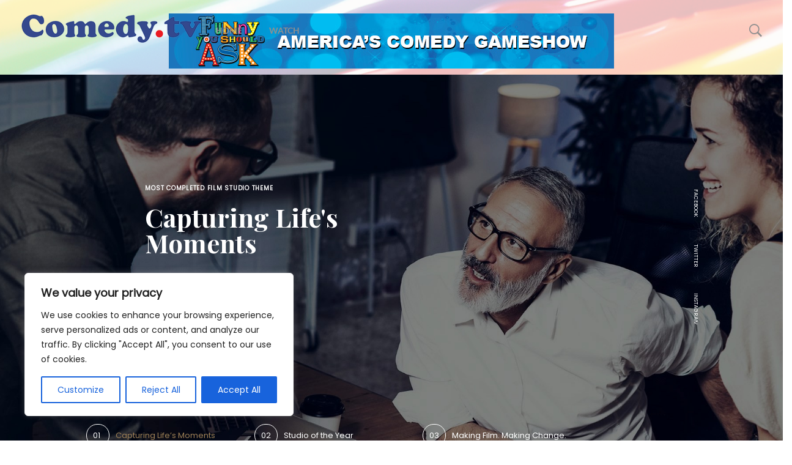

--- FILE ---
content_type: text/html; charset=UTF-8
request_url: https://comedy.tv/home-film-maker-v1/
body_size: 25833
content:

<!DOCTYPE html>
<html dir="ltr" lang="en-US" prefix="og: https://ogp.me/ns#">
<head>
	<meta charset="UTF-8">
	<meta name="viewport" content="width=device-width, initial-scale=1">
	<link rel="profile" href="http://gmpg.org/xfn/11">
	<title>Home Film Maker v1 - Comedy.tv</title>
<style>
	/* Custom BSA_PRO Styles */

	/* fonts */

	/* form */
	.bsaProOrderingForm {   }
	.bsaProInput input,
	.bsaProInput input[type='file'],
	.bsaProSelectSpace select,
	.bsaProInputsRight .bsaInputInner,
	.bsaProInputsRight .bsaInputInner label {   }
	.bsaProPrice  {  }
	.bsaProDiscount  {   }
	.bsaProOrderingForm .bsaProSubmit,
	.bsaProOrderingForm .bsaProSubmit:hover,
	.bsaProOrderingForm .bsaProSubmit:active {   }

	/* alerts */
	.bsaProAlert,
	.bsaProAlert > a,
	.bsaProAlert > a:hover,
	.bsaProAlert > a:focus {  }
	.bsaProAlertSuccess {  }
	.bsaProAlertFailed {  }

	/* stats */
	.bsaStatsWrapper .ct-chart .ct-series.ct-series-b .ct-bar,
	.bsaStatsWrapper .ct-chart .ct-series.ct-series-b .ct-line,
	.bsaStatsWrapper .ct-chart .ct-series.ct-series-b .ct-point,
	.bsaStatsWrapper .ct-chart .ct-series.ct-series-b .ct-slice.ct-donut {  }

	.bsaStatsWrapper  .ct-chart .ct-series.ct-series-a .ct-bar,
	.bsaStatsWrapper .ct-chart .ct-series.ct-series-a .ct-line,
	.bsaStatsWrapper .ct-chart .ct-series.ct-series-a .ct-point,
	.bsaStatsWrapper .ct-chart .ct-series.ct-series-a .ct-slice.ct-donut {  }

	/* Custom CSS */
	
</style>
		<!-- All in One SEO 4.9.3 - aioseo.com -->
	<meta name="description" content="The clear choice for production.Let&#039;s work together. Donec accumsan auctor iaculis. Sed suscipit arcu ligula at egestas magna molestie a. Proin ac ex maximus, ultrices justo eget, sodales orci. CEO of Filmic Studio Our Story Suspendisse gravida elementum lacus, amae suada tortor sollicitudin ut. Donec pharetra metus lectus, ut eleifend eros sol licitu din. Proin" />
	<meta name="robots" content="max-image-preview:large" />
	<link rel="canonical" href="https://comedy.tv/home-film-maker-v1/" />
	<meta name="generator" content="All in One SEO (AIOSEO) 4.9.3" />
		<meta property="og:locale" content="en_US" />
		<meta property="og:site_name" content="Comedy.tv -" />
		<meta property="og:type" content="article" />
		<meta property="og:title" content="Home Film Maker v1 - Comedy.tv" />
		<meta property="og:description" content="The clear choice for production.Let&#039;s work together. Donec accumsan auctor iaculis. Sed suscipit arcu ligula at egestas magna molestie a. Proin ac ex maximus, ultrices justo eget, sodales orci. CEO of Filmic Studio Our Story Suspendisse gravida elementum lacus, amae suada tortor sollicitudin ut. Donec pharetra metus lectus, ut eleifend eros sol licitu din. Proin" />
		<meta property="og:url" content="https://comedy.tv/home-film-maker-v1/" />
		<meta property="og:image" content="https://comedy.tv/files/2018/09/cropped-COMEDY.TV_LOGO-1.png" />
		<meta property="og:image:secure_url" content="https://comedy.tv/files/2018/09/cropped-COMEDY.TV_LOGO-1.png" />
		<meta property="og:image:width" content="303" />
		<meta property="og:image:height" content="51" />
		<meta property="article:published_time" content="2017-12-13T02:26:16+00:00" />
		<meta property="article:modified_time" content="2018-06-16T07:57:53+00:00" />
		<meta name="twitter:card" content="summary" />
		<meta name="twitter:title" content="Home Film Maker v1 - Comedy.tv" />
		<meta name="twitter:description" content="The clear choice for production.Let&#039;s work together. Donec accumsan auctor iaculis. Sed suscipit arcu ligula at egestas magna molestie a. Proin ac ex maximus, ultrices justo eget, sodales orci. CEO of Filmic Studio Our Story Suspendisse gravida elementum lacus, amae suada tortor sollicitudin ut. Donec pharetra metus lectus, ut eleifend eros sol licitu din. Proin" />
		<meta name="twitter:image" content="https://comedy.tv/files/2018/09/cropped-COMEDY.TV_LOGO-1.png" />
		<script type="application/ld+json" class="aioseo-schema">
			{"@context":"https:\/\/schema.org","@graph":[{"@type":"BreadcrumbList","@id":"https:\/\/comedy.tv\/home-film-maker-v1\/#breadcrumblist","itemListElement":[{"@type":"ListItem","@id":"https:\/\/comedy.tv#listItem","position":1,"name":"Home","item":"https:\/\/comedy.tv","nextItem":{"@type":"ListItem","@id":"https:\/\/comedy.tv\/home-film-maker-v1\/#listItem","name":"Home Film Maker v1"}},{"@type":"ListItem","@id":"https:\/\/comedy.tv\/home-film-maker-v1\/#listItem","position":2,"name":"Home Film Maker v1","previousItem":{"@type":"ListItem","@id":"https:\/\/comedy.tv#listItem","name":"Home"}}]},{"@type":"Organization","@id":"https:\/\/comedy.tv\/#organization","name":"Comedy.tv","url":"https:\/\/comedy.tv\/","logo":{"@type":"ImageObject","url":"https:\/\/comedy.tv\/files\/2018\/09\/cropped-COMEDY.TV_LOGO-1.png","@id":"https:\/\/comedy.tv\/home-film-maker-v1\/#organizationLogo","width":303,"height":51},"image":{"@id":"https:\/\/comedy.tv\/home-film-maker-v1\/#organizationLogo"}},{"@type":"WebPage","@id":"https:\/\/comedy.tv\/home-film-maker-v1\/#webpage","url":"https:\/\/comedy.tv\/home-film-maker-v1\/","name":"Home Film Maker v1 - Comedy.tv","description":"The clear choice for production.Let's work together. Donec accumsan auctor iaculis. Sed suscipit arcu ligula at egestas magna molestie a. Proin ac ex maximus, ultrices justo eget, sodales orci. CEO of Filmic Studio Our Story Suspendisse gravida elementum lacus, amae suada tortor sollicitudin ut. Donec pharetra metus lectus, ut eleifend eros sol licitu din. Proin","inLanguage":"en-US","isPartOf":{"@id":"https:\/\/comedy.tv\/#website"},"breadcrumb":{"@id":"https:\/\/comedy.tv\/home-film-maker-v1\/#breadcrumblist"},"datePublished":"2017-12-13T09:26:16-08:00","dateModified":"2018-06-16T14:57:53-07:00"},{"@type":"WebSite","@id":"https:\/\/comedy.tv\/#website","url":"https:\/\/comedy.tv\/","name":"Comedy.tv","inLanguage":"en-US","publisher":{"@id":"https:\/\/comedy.tv\/#organization"}}]}
		</script>
		<!-- All in One SEO -->

<link rel='dns-prefetch' href='//fonts.googleapis.com' />
<link rel='dns-prefetch' href='//s.w.org' />
<link rel="alternate" type="application/rss+xml" title="Comedy.tv &raquo; Feed" href="https://comedy.tv/feed/" />
<link rel="alternate" type="application/rss+xml" title="Comedy.tv &raquo; Comments Feed" href="https://comedy.tv/comments/feed/" />
<script>(()=>{"use strict";const e=[400,500,600,700,800,900],t=e=>`wprm-min-${e}`,n=e=>`wprm-max-${e}`,s=new Set,o="ResizeObserver"in window,r=o?new ResizeObserver((e=>{for(const t of e)c(t.target)})):null,i=.5/(window.devicePixelRatio||1);function c(s){const o=s.getBoundingClientRect().width||0;for(let r=0;r<e.length;r++){const c=e[r],a=o<=c+i;o>c+i?s.classList.add(t(c)):s.classList.remove(t(c)),a?s.classList.add(n(c)):s.classList.remove(n(c))}}function a(e){s.has(e)||(s.add(e),r&&r.observe(e),c(e))}!function(e=document){e.querySelectorAll(".wprm-recipe").forEach(a)}();if(new MutationObserver((e=>{for(const t of e)for(const e of t.addedNodes)e instanceof Element&&(e.matches?.(".wprm-recipe")&&a(e),e.querySelectorAll?.(".wprm-recipe").forEach(a))})).observe(document.documentElement,{childList:!0,subtree:!0}),!o){let e=0;addEventListener("resize",(()=>{e&&cancelAnimationFrame(e),e=requestAnimationFrame((()=>s.forEach(c)))}),{passive:!0})}})();</script><script type="text/javascript">
window._wpemojiSettings = {"baseUrl":"https:\/\/s.w.org\/images\/core\/emoji\/13.1.0\/72x72\/","ext":".png","svgUrl":"https:\/\/s.w.org\/images\/core\/emoji\/13.1.0\/svg\/","svgExt":".svg","source":{"concatemoji":"https:\/\/comedy.tv\/wp-includes\/js\/wp-emoji-release.min.js"}};
/*! This file is auto-generated */
!function(e,a,t){var n,r,o,i=a.createElement("canvas"),p=i.getContext&&i.getContext("2d");function s(e,t){var a=String.fromCharCode;p.clearRect(0,0,i.width,i.height),p.fillText(a.apply(this,e),0,0);e=i.toDataURL();return p.clearRect(0,0,i.width,i.height),p.fillText(a.apply(this,t),0,0),e===i.toDataURL()}function c(e){var t=a.createElement("script");t.src=e,t.defer=t.type="text/javascript",a.getElementsByTagName("head")[0].appendChild(t)}for(o=Array("flag","emoji"),t.supports={everything:!0,everythingExceptFlag:!0},r=0;r<o.length;r++)t.supports[o[r]]=function(e){if(!p||!p.fillText)return!1;switch(p.textBaseline="top",p.font="600 32px Arial",e){case"flag":return s([127987,65039,8205,9895,65039],[127987,65039,8203,9895,65039])?!1:!s([55356,56826,55356,56819],[55356,56826,8203,55356,56819])&&!s([55356,57332,56128,56423,56128,56418,56128,56421,56128,56430,56128,56423,56128,56447],[55356,57332,8203,56128,56423,8203,56128,56418,8203,56128,56421,8203,56128,56430,8203,56128,56423,8203,56128,56447]);case"emoji":return!s([10084,65039,8205,55357,56613],[10084,65039,8203,55357,56613])}return!1}(o[r]),t.supports.everything=t.supports.everything&&t.supports[o[r]],"flag"!==o[r]&&(t.supports.everythingExceptFlag=t.supports.everythingExceptFlag&&t.supports[o[r]]);t.supports.everythingExceptFlag=t.supports.everythingExceptFlag&&!t.supports.flag,t.DOMReady=!1,t.readyCallback=function(){t.DOMReady=!0},t.supports.everything||(n=function(){t.readyCallback()},a.addEventListener?(a.addEventListener("DOMContentLoaded",n,!1),e.addEventListener("load",n,!1)):(e.attachEvent("onload",n),a.attachEvent("onreadystatechange",function(){"complete"===a.readyState&&t.readyCallback()})),(n=t.source||{}).concatemoji?c(n.concatemoji):n.wpemoji&&n.twemoji&&(c(n.twemoji),c(n.wpemoji)))}(window,document,window._wpemojiSettings);
</script>
<style type="text/css">
img.wp-smiley,
img.emoji {
	display: inline !important;
	border: none !important;
	box-shadow: none !important;
	height: 1em !important;
	width: 1em !important;
	margin: 0 0.07em !important;
	vertical-align: -0.1em !important;
	background: none !important;
	padding: 0 !important;
}
</style>
	<link rel='stylesheet' id='wprm-public-css'  href='https://comedy.tv/wp-content/plugins/wp-recipe-maker/dist/public-modern.css' type='text/css' media='all' />
<link rel='stylesheet' id='layerslider-css'  href='https://comedy.tv/wp-content/plugins/LayerSlider/assets/static/layerslider/css/layerslider.css' type='text/css' media='all' />
<link rel='stylesheet' id='wp-block-library-css'  href='https://comedy.tv/wp-includes/css/dist/block-library/style.min.css' type='text/css' media='all' />
<link rel='stylesheet' id='aioseo/css/src/vue/standalone/blocks/table-of-contents/global.scss-css'  href='https://comedy.tv/wp-content/plugins/all-in-one-seo-pack/dist/Lite/assets/css/table-of-contents/global.e90f6d47.css' type='text/css' media='all' />
<style id='global-styles-inline-css' type='text/css'>
body{--wp--preset--color--black: #000000;--wp--preset--color--cyan-bluish-gray: #abb8c3;--wp--preset--color--white: #ffffff;--wp--preset--color--pale-pink: #f78da7;--wp--preset--color--vivid-red: #cf2e2e;--wp--preset--color--luminous-vivid-orange: #ff6900;--wp--preset--color--luminous-vivid-amber: #fcb900;--wp--preset--color--light-green-cyan: #7bdcb5;--wp--preset--color--vivid-green-cyan: #00d084;--wp--preset--color--pale-cyan-blue: #8ed1fc;--wp--preset--color--vivid-cyan-blue: #0693e3;--wp--preset--color--vivid-purple: #9b51e0;--wp--preset--gradient--vivid-cyan-blue-to-vivid-purple: linear-gradient(135deg,rgba(6,147,227,1) 0%,rgb(155,81,224) 100%);--wp--preset--gradient--light-green-cyan-to-vivid-green-cyan: linear-gradient(135deg,rgb(122,220,180) 0%,rgb(0,208,130) 100%);--wp--preset--gradient--luminous-vivid-amber-to-luminous-vivid-orange: linear-gradient(135deg,rgba(252,185,0,1) 0%,rgba(255,105,0,1) 100%);--wp--preset--gradient--luminous-vivid-orange-to-vivid-red: linear-gradient(135deg,rgba(255,105,0,1) 0%,rgb(207,46,46) 100%);--wp--preset--gradient--very-light-gray-to-cyan-bluish-gray: linear-gradient(135deg,rgb(238,238,238) 0%,rgb(169,184,195) 100%);--wp--preset--gradient--cool-to-warm-spectrum: linear-gradient(135deg,rgb(74,234,220) 0%,rgb(151,120,209) 20%,rgb(207,42,186) 40%,rgb(238,44,130) 60%,rgb(251,105,98) 80%,rgb(254,248,76) 100%);--wp--preset--gradient--blush-light-purple: linear-gradient(135deg,rgb(255,206,236) 0%,rgb(152,150,240) 100%);--wp--preset--gradient--blush-bordeaux: linear-gradient(135deg,rgb(254,205,165) 0%,rgb(254,45,45) 50%,rgb(107,0,62) 100%);--wp--preset--gradient--luminous-dusk: linear-gradient(135deg,rgb(255,203,112) 0%,rgb(199,81,192) 50%,rgb(65,88,208) 100%);--wp--preset--gradient--pale-ocean: linear-gradient(135deg,rgb(255,245,203) 0%,rgb(182,227,212) 50%,rgb(51,167,181) 100%);--wp--preset--gradient--electric-grass: linear-gradient(135deg,rgb(202,248,128) 0%,rgb(113,206,126) 100%);--wp--preset--gradient--midnight: linear-gradient(135deg,rgb(2,3,129) 0%,rgb(40,116,252) 100%);--wp--preset--duotone--dark-grayscale: url('#wp-duotone-dark-grayscale');--wp--preset--duotone--grayscale: url('#wp-duotone-grayscale');--wp--preset--duotone--purple-yellow: url('#wp-duotone-purple-yellow');--wp--preset--duotone--blue-red: url('#wp-duotone-blue-red');--wp--preset--duotone--midnight: url('#wp-duotone-midnight');--wp--preset--duotone--magenta-yellow: url('#wp-duotone-magenta-yellow');--wp--preset--duotone--purple-green: url('#wp-duotone-purple-green');--wp--preset--duotone--blue-orange: url('#wp-duotone-blue-orange');--wp--preset--font-size--small: 13px;--wp--preset--font-size--medium: 20px;--wp--preset--font-size--large: 36px;--wp--preset--font-size--x-large: 42px;}.has-black-color{color: var(--wp--preset--color--black) !important;}.has-cyan-bluish-gray-color{color: var(--wp--preset--color--cyan-bluish-gray) !important;}.has-white-color{color: var(--wp--preset--color--white) !important;}.has-pale-pink-color{color: var(--wp--preset--color--pale-pink) !important;}.has-vivid-red-color{color: var(--wp--preset--color--vivid-red) !important;}.has-luminous-vivid-orange-color{color: var(--wp--preset--color--luminous-vivid-orange) !important;}.has-luminous-vivid-amber-color{color: var(--wp--preset--color--luminous-vivid-amber) !important;}.has-light-green-cyan-color{color: var(--wp--preset--color--light-green-cyan) !important;}.has-vivid-green-cyan-color{color: var(--wp--preset--color--vivid-green-cyan) !important;}.has-pale-cyan-blue-color{color: var(--wp--preset--color--pale-cyan-blue) !important;}.has-vivid-cyan-blue-color{color: var(--wp--preset--color--vivid-cyan-blue) !important;}.has-vivid-purple-color{color: var(--wp--preset--color--vivid-purple) !important;}.has-black-background-color{background-color: var(--wp--preset--color--black) !important;}.has-cyan-bluish-gray-background-color{background-color: var(--wp--preset--color--cyan-bluish-gray) !important;}.has-white-background-color{background-color: var(--wp--preset--color--white) !important;}.has-pale-pink-background-color{background-color: var(--wp--preset--color--pale-pink) !important;}.has-vivid-red-background-color{background-color: var(--wp--preset--color--vivid-red) !important;}.has-luminous-vivid-orange-background-color{background-color: var(--wp--preset--color--luminous-vivid-orange) !important;}.has-luminous-vivid-amber-background-color{background-color: var(--wp--preset--color--luminous-vivid-amber) !important;}.has-light-green-cyan-background-color{background-color: var(--wp--preset--color--light-green-cyan) !important;}.has-vivid-green-cyan-background-color{background-color: var(--wp--preset--color--vivid-green-cyan) !important;}.has-pale-cyan-blue-background-color{background-color: var(--wp--preset--color--pale-cyan-blue) !important;}.has-vivid-cyan-blue-background-color{background-color: var(--wp--preset--color--vivid-cyan-blue) !important;}.has-vivid-purple-background-color{background-color: var(--wp--preset--color--vivid-purple) !important;}.has-black-border-color{border-color: var(--wp--preset--color--black) !important;}.has-cyan-bluish-gray-border-color{border-color: var(--wp--preset--color--cyan-bluish-gray) !important;}.has-white-border-color{border-color: var(--wp--preset--color--white) !important;}.has-pale-pink-border-color{border-color: var(--wp--preset--color--pale-pink) !important;}.has-vivid-red-border-color{border-color: var(--wp--preset--color--vivid-red) !important;}.has-luminous-vivid-orange-border-color{border-color: var(--wp--preset--color--luminous-vivid-orange) !important;}.has-luminous-vivid-amber-border-color{border-color: var(--wp--preset--color--luminous-vivid-amber) !important;}.has-light-green-cyan-border-color{border-color: var(--wp--preset--color--light-green-cyan) !important;}.has-vivid-green-cyan-border-color{border-color: var(--wp--preset--color--vivid-green-cyan) !important;}.has-pale-cyan-blue-border-color{border-color: var(--wp--preset--color--pale-cyan-blue) !important;}.has-vivid-cyan-blue-border-color{border-color: var(--wp--preset--color--vivid-cyan-blue) !important;}.has-vivid-purple-border-color{border-color: var(--wp--preset--color--vivid-purple) !important;}.has-vivid-cyan-blue-to-vivid-purple-gradient-background{background: var(--wp--preset--gradient--vivid-cyan-blue-to-vivid-purple) !important;}.has-light-green-cyan-to-vivid-green-cyan-gradient-background{background: var(--wp--preset--gradient--light-green-cyan-to-vivid-green-cyan) !important;}.has-luminous-vivid-amber-to-luminous-vivid-orange-gradient-background{background: var(--wp--preset--gradient--luminous-vivid-amber-to-luminous-vivid-orange) !important;}.has-luminous-vivid-orange-to-vivid-red-gradient-background{background: var(--wp--preset--gradient--luminous-vivid-orange-to-vivid-red) !important;}.has-very-light-gray-to-cyan-bluish-gray-gradient-background{background: var(--wp--preset--gradient--very-light-gray-to-cyan-bluish-gray) !important;}.has-cool-to-warm-spectrum-gradient-background{background: var(--wp--preset--gradient--cool-to-warm-spectrum) !important;}.has-blush-light-purple-gradient-background{background: var(--wp--preset--gradient--blush-light-purple) !important;}.has-blush-bordeaux-gradient-background{background: var(--wp--preset--gradient--blush-bordeaux) !important;}.has-luminous-dusk-gradient-background{background: var(--wp--preset--gradient--luminous-dusk) !important;}.has-pale-ocean-gradient-background{background: var(--wp--preset--gradient--pale-ocean) !important;}.has-electric-grass-gradient-background{background: var(--wp--preset--gradient--electric-grass) !important;}.has-midnight-gradient-background{background: var(--wp--preset--gradient--midnight) !important;}.has-small-font-size{font-size: var(--wp--preset--font-size--small) !important;}.has-medium-font-size{font-size: var(--wp--preset--font-size--medium) !important;}.has-large-font-size{font-size: var(--wp--preset--font-size--large) !important;}.has-x-large-font-size{font-size: var(--wp--preset--font-size--x-large) !important;}
</style>
<link rel='stylesheet' id='buy_sell_ads_pro_main_stylesheet-css'  href='https://comedy.tv/wp-content/plugins/bsa-plugin-pro-scripteo/frontend/css/asset/style.css?v&#038;ver=5.9.12' type='text/css' media='all' />
<link rel='stylesheet' id='buy_sell_ads_pro_user_panel-css'  href='https://comedy.tv/wp-content/plugins/bsa-plugin-pro-scripteo/frontend/css/asset/user-panel.css' type='text/css' media='all' />
<link rel='stylesheet' id='buy_sell_ads_pro_template_stylesheet-css'  href='https://comedy.tv/wp-content/plugins/bsa-plugin-pro-scripteo/frontend/css/all.css' type='text/css' media='all' />
<link rel='stylesheet' id='buy_sell_ads_pro_animate_stylesheet-css'  href='https://comedy.tv/wp-content/plugins/bsa-plugin-pro-scripteo/frontend/css/asset/animate.css' type='text/css' media='all' />
<link rel='stylesheet' id='buy_sell_ads_pro_chart_stylesheet-css'  href='https://comedy.tv/wp-content/plugins/bsa-plugin-pro-scripteo/frontend/css/asset/chart.css' type='text/css' media='all' />
<link rel='stylesheet' id='buy_sell_ads_pro_carousel_stylesheet-css'  href='https://comedy.tv/wp-content/plugins/bsa-plugin-pro-scripteo/frontend/css/asset/bsa.carousel.css' type='text/css' media='all' />
<link rel='stylesheet' id='buy_sell_ads_pro_materialize_stylesheet-css'  href='https://comedy.tv/wp-content/plugins/bsa-plugin-pro-scripteo/frontend/css/asset/material-design.css' type='text/css' media='all' />
<link rel='stylesheet' id='jquery-ui-css'  href='https://comedy.tv/wp-content/plugins/bsa-plugin-pro-scripteo/frontend/css/asset/ui-datapicker.css' type='text/css' media='all' />
<link rel='stylesheet' id='contact-form-7-css'  href='https://comedy.tv/wp-content/plugins/contact-form-7/includes/css/styles.css' type='text/css' media='all' />
<link rel='stylesheet' id='filmic-fonts-css'  href='//fonts.googleapis.com/css?family=Playfair+Display%3A400%2C700%26subset%3Dlatin%2Clatin-ext&#038;ver=1.0.0' type='text/css' media='all' />
<link rel='stylesheet' id='fullpage-css-css'  href='https://comedy.tv/wp-content/themes/filmic/css/jquery.fullpage.min.css' type='text/css' media='all' />
<link rel='stylesheet' id='fullpage-custom.css-css'  href='https://comedy.tv/wp-content/themes/filmic/css/fullpage-custom.css' type='text/css' media='all' />
<link rel='stylesheet' id='dropkick-css-css'  href='https://comedy.tv/wp-content/themes/filmic/css/dropkick.css' type='text/css' media='all' />
<link rel='stylesheet' id='fw-ext-breadcrumbs-add-css-css'  href='https://comedy.tv/wp-content/plugins/unyson/framework/extensions/breadcrumbs/static/css/style.css' type='text/css' media='all' />
<link rel='stylesheet' id='font-awesome-css'  href='https://comedy.tv/wp-content/plugins/visual-composer/assets/lib/bower/font-awesome/css/font-awesome.min.css' type='text/css' media='all' />
<link rel='stylesheet' id='js_composer_front-css'  href='//comedy.tv/files/js_composer/js_composer_front_custom.css' type='text/css' media='all' />
<link rel='stylesheet' id='filmic-theme-style-css'  href='https://comedy.tv/wp-content/themes/filmic/style.css' type='text/css' media='all' />
<link rel='stylesheet' id='chld_thm_cfg_child-css'  href='https://comedy.tv/wp-content/themes/filmic-child/style.css' type='text/css' media='all' />
<link rel='stylesheet' id='vc_google_fonts_playfair_displayregularitalic700700italic900900italic-css'  href='//fonts.googleapis.com/css?family=Playfair+Display%3Aregular%2Citalic%2C700%2C700italic%2C900%2C900italic&#038;ver=5.9.12' type='text/css' media='all' />
<link rel='stylesheet' id='filmic-lity-css-css'  href='https://comedy.tv/wp-content/themes/filmic/css/lity.min.css' type='text/css' media='all' />
<link rel='stylesheet' id='filmic-slick-css-css'  href='https://comedy.tv/wp-content/themes/filmic/css/slick.css' type='text/css' media='all' />
<link rel='stylesheet' id='filmic-slick-theme-css-css'  href='https://comedy.tv/wp-content/themes/filmic/css/slick-theme.css' type='text/css' media='all' />
<link rel='stylesheet' id='vc_google_fonts_poppinsregularitalic300italic400italic500italic600italic700italic-css'  href='//fonts.googleapis.com/css?family=Poppins%3Aregular%2Citalic%2C300italic%2C400italic%2C500italic%2C600italic%2C700italic&#038;ver=5.9.12' type='text/css' media='all' />
<script type='text/javascript' id='cookie-law-info-js-extra'>
/* <![CDATA[ */
var _ckyConfig = {"_ipData":[],"_assetsURL":"https:\/\/comedy.tv\/wp-content\/plugins\/cookie-law-info\/lite\/frontend\/images\/","_publicURL":"https:\/\/comedy.tv","_expiry":"365","_categories":[{"name":"Necessary","slug":"necessary","isNecessary":true,"ccpaDoNotSell":true,"cookies":[],"active":true,"defaultConsent":{"gdpr":true,"ccpa":true}},{"name":"Functional","slug":"functional","isNecessary":false,"ccpaDoNotSell":true,"cookies":[],"active":true,"defaultConsent":{"gdpr":false,"ccpa":false}},{"name":"Analytics","slug":"analytics","isNecessary":false,"ccpaDoNotSell":true,"cookies":[],"active":true,"defaultConsent":{"gdpr":false,"ccpa":false}},{"name":"Performance","slug":"performance","isNecessary":false,"ccpaDoNotSell":true,"cookies":[],"active":true,"defaultConsent":{"gdpr":false,"ccpa":false}},{"name":"Advertisement","slug":"advertisement","isNecessary":false,"ccpaDoNotSell":true,"cookies":[],"active":true,"defaultConsent":{"gdpr":false,"ccpa":false}}],"_activeLaw":"gdpr","_rootDomain":"","_block":"1","_showBanner":"1","_bannerConfig":{"settings":{"type":"box","preferenceCenterType":"popup","position":"bottom-left","applicableLaw":"gdpr"},"behaviours":{"reloadBannerOnAccept":false,"loadAnalyticsByDefault":false,"animations":{"onLoad":"animate","onHide":"sticky"}},"config":{"revisitConsent":{"status":true,"tag":"revisit-consent","position":"bottom-left","meta":{"url":"#"},"styles":{"background-color":"#0056A7"},"elements":{"title":{"type":"text","tag":"revisit-consent-title","status":true,"styles":{"color":"#0056a7"}}}},"preferenceCenter":{"toggle":{"status":true,"tag":"detail-category-toggle","type":"toggle","states":{"active":{"styles":{"background-color":"#1863DC"}},"inactive":{"styles":{"background-color":"#D0D5D2"}}}}},"categoryPreview":{"status":false,"toggle":{"status":true,"tag":"detail-category-preview-toggle","type":"toggle","states":{"active":{"styles":{"background-color":"#1863DC"}},"inactive":{"styles":{"background-color":"#D0D5D2"}}}}},"videoPlaceholder":{"status":true,"styles":{"background-color":"#000000","border-color":"#000000","color":"#ffffff"}},"readMore":{"status":false,"tag":"readmore-button","type":"link","meta":{"noFollow":true,"newTab":true},"styles":{"color":"#1863DC","background-color":"transparent","border-color":"transparent"}},"auditTable":{"status":true},"optOption":{"status":true,"toggle":{"status":true,"tag":"optout-option-toggle","type":"toggle","states":{"active":{"styles":{"background-color":"#1863dc"}},"inactive":{"styles":{"background-color":"#FFFFFF"}}}}}}},"_version":"3.2.8","_logConsent":"1","_tags":[{"tag":"accept-button","styles":{"color":"#FFFFFF","background-color":"#1863DC","border-color":"#1863DC"}},{"tag":"reject-button","styles":{"color":"#1863DC","background-color":"transparent","border-color":"#1863DC"}},{"tag":"settings-button","styles":{"color":"#1863DC","background-color":"transparent","border-color":"#1863DC"}},{"tag":"readmore-button","styles":{"color":"#1863DC","background-color":"transparent","border-color":"transparent"}},{"tag":"donotsell-button","styles":{"color":"#1863DC","background-color":"transparent","border-color":"transparent"}},{"tag":"accept-button","styles":{"color":"#FFFFFF","background-color":"#1863DC","border-color":"#1863DC"}},{"tag":"revisit-consent","styles":{"background-color":"#0056A7"}}],"_shortCodes":[{"key":"cky_readmore","content":"<a href=\"#\" class=\"cky-policy\" aria-label=\"Cookie Policy\" target=\"_blank\" rel=\"noopener\" data-cky-tag=\"readmore-button\">Cookie Policy<\/a>","tag":"readmore-button","status":false,"attributes":{"rel":"nofollow","target":"_blank"}},{"key":"cky_show_desc","content":"<button class=\"cky-show-desc-btn\" data-cky-tag=\"show-desc-button\" aria-label=\"Show more\">Show more<\/button>","tag":"show-desc-button","status":true,"attributes":[]},{"key":"cky_hide_desc","content":"<button class=\"cky-show-desc-btn\" data-cky-tag=\"hide-desc-button\" aria-label=\"Show less\">Show less<\/button>","tag":"hide-desc-button","status":true,"attributes":[]},{"key":"cky_category_toggle_label","content":"[cky_{{status}}_category_label] [cky_preference_{{category_slug}}_title]","tag":"","status":true,"attributes":[]},{"key":"cky_enable_category_label","content":"Enable","tag":"","status":true,"attributes":[]},{"key":"cky_disable_category_label","content":"Disable","tag":"","status":true,"attributes":[]},{"key":"cky_video_placeholder","content":"<div class=\"video-placeholder-normal\" data-cky-tag=\"video-placeholder\" id=\"[UNIQUEID]\"><p class=\"video-placeholder-text-normal\" data-cky-tag=\"placeholder-title\">Please accept cookies to access this content<\/p><\/div>","tag":"","status":true,"attributes":[]},{"key":"cky_enable_optout_label","content":"Enable","tag":"","status":true,"attributes":[]},{"key":"cky_disable_optout_label","content":"Disable","tag":"","status":true,"attributes":[]},{"key":"cky_optout_toggle_label","content":"[cky_{{status}}_optout_label] [cky_optout_option_title]","tag":"","status":true,"attributes":[]},{"key":"cky_optout_option_title","content":"Do Not Sell or Share My Personal Information","tag":"","status":true,"attributes":[]},{"key":"cky_optout_close_label","content":"Close","tag":"","status":true,"attributes":[]}],"_rtl":"","_language":"en","_providersToBlock":[]};
var _ckyStyles = {"css":".cky-overlay{background: #000000; opacity: 0.4; position: fixed; top: 0; left: 0; width: 100%; height: 100%; z-index: 99999999;}.cky-hide{display: none;}.cky-btn-revisit-wrapper{display: flex; align-items: center; justify-content: center; background: #0056a7; width: 45px; height: 45px; border-radius: 50%; position: fixed; z-index: 999999; cursor: pointer;}.cky-revisit-bottom-left{bottom: 15px; left: 15px;}.cky-revisit-bottom-right{bottom: 15px; right: 15px;}.cky-btn-revisit-wrapper .cky-btn-revisit{display: flex; align-items: center; justify-content: center; background: none; border: none; cursor: pointer; position: relative; margin: 0; padding: 0;}.cky-btn-revisit-wrapper .cky-btn-revisit img{max-width: fit-content; margin: 0; height: 30px; width: 30px;}.cky-revisit-bottom-left:hover::before{content: attr(data-tooltip); position: absolute; background: #4e4b66; color: #ffffff; left: calc(100% + 7px); font-size: 12px; line-height: 16px; width: max-content; padding: 4px 8px; border-radius: 4px;}.cky-revisit-bottom-left:hover::after{position: absolute; content: \"\"; border: 5px solid transparent; left: calc(100% + 2px); border-left-width: 0; border-right-color: #4e4b66;}.cky-revisit-bottom-right:hover::before{content: attr(data-tooltip); position: absolute; background: #4e4b66; color: #ffffff; right: calc(100% + 7px); font-size: 12px; line-height: 16px; width: max-content; padding: 4px 8px; border-radius: 4px;}.cky-revisit-bottom-right:hover::after{position: absolute; content: \"\"; border: 5px solid transparent; right: calc(100% + 2px); border-right-width: 0; border-left-color: #4e4b66;}.cky-revisit-hide{display: none;}.cky-consent-container{position: fixed; width: 440px; box-sizing: border-box; z-index: 9999999; border-radius: 6px;}.cky-consent-container .cky-consent-bar{background: #ffffff; border: 1px solid; padding: 20px 26px; box-shadow: 0 -1px 10px 0 #acabab4d; border-radius: 6px;}.cky-box-bottom-left{bottom: 40px; left: 40px;}.cky-box-bottom-right{bottom: 40px; right: 40px;}.cky-box-top-left{top: 40px; left: 40px;}.cky-box-top-right{top: 40px; right: 40px;}.cky-custom-brand-logo-wrapper .cky-custom-brand-logo{width: 100px; height: auto; margin: 0 0 12px 0;}.cky-notice .cky-title{color: #212121; font-weight: 700; font-size: 18px; line-height: 24px; margin: 0 0 12px 0;}.cky-notice-des *,.cky-preference-content-wrapper *,.cky-accordion-header-des *,.cky-gpc-wrapper .cky-gpc-desc *{font-size: 14px;}.cky-notice-des{color: #212121; font-size: 14px; line-height: 24px; font-weight: 400;}.cky-notice-des img{height: 25px; width: 25px;}.cky-consent-bar .cky-notice-des p,.cky-gpc-wrapper .cky-gpc-desc p,.cky-preference-body-wrapper .cky-preference-content-wrapper p,.cky-accordion-header-wrapper .cky-accordion-header-des p,.cky-cookie-des-table li div:last-child p{color: inherit; margin-top: 0; overflow-wrap: break-word;}.cky-notice-des P:last-child,.cky-preference-content-wrapper p:last-child,.cky-cookie-des-table li div:last-child p:last-child,.cky-gpc-wrapper .cky-gpc-desc p:last-child{margin-bottom: 0;}.cky-notice-des a.cky-policy,.cky-notice-des button.cky-policy{font-size: 14px; color: #1863dc; white-space: nowrap; cursor: pointer; background: transparent; border: 1px solid; text-decoration: underline;}.cky-notice-des button.cky-policy{padding: 0;}.cky-notice-des a.cky-policy:focus-visible,.cky-notice-des button.cky-policy:focus-visible,.cky-preference-content-wrapper .cky-show-desc-btn:focus-visible,.cky-accordion-header .cky-accordion-btn:focus-visible,.cky-preference-header .cky-btn-close:focus-visible,.cky-switch input[type=\"checkbox\"]:focus-visible,.cky-footer-wrapper a:focus-visible,.cky-btn:focus-visible{outline: 2px solid #1863dc; outline-offset: 2px;}.cky-btn:focus:not(:focus-visible),.cky-accordion-header .cky-accordion-btn:focus:not(:focus-visible),.cky-preference-content-wrapper .cky-show-desc-btn:focus:not(:focus-visible),.cky-btn-revisit-wrapper .cky-btn-revisit:focus:not(:focus-visible),.cky-preference-header .cky-btn-close:focus:not(:focus-visible),.cky-consent-bar .cky-banner-btn-close:focus:not(:focus-visible){outline: 0;}button.cky-show-desc-btn:not(:hover):not(:active){color: #1863dc; background: transparent;}button.cky-accordion-btn:not(:hover):not(:active),button.cky-banner-btn-close:not(:hover):not(:active),button.cky-btn-revisit:not(:hover):not(:active),button.cky-btn-close:not(:hover):not(:active){background: transparent;}.cky-consent-bar button:hover,.cky-modal.cky-modal-open button:hover,.cky-consent-bar button:focus,.cky-modal.cky-modal-open button:focus{text-decoration: none;}.cky-notice-btn-wrapper{display: flex; justify-content: flex-start; align-items: center; flex-wrap: wrap; margin-top: 16px;}.cky-notice-btn-wrapper .cky-btn{text-shadow: none; box-shadow: none;}.cky-btn{flex: auto; max-width: 100%; font-size: 14px; font-family: inherit; line-height: 24px; padding: 8px; font-weight: 500; margin: 0 8px 0 0; border-radius: 2px; cursor: pointer; text-align: center; text-transform: none; min-height: 0;}.cky-btn:hover{opacity: 0.8;}.cky-btn-customize{color: #1863dc; background: transparent; border: 2px solid #1863dc;}.cky-btn-reject{color: #1863dc; background: transparent; border: 2px solid #1863dc;}.cky-btn-accept{background: #1863dc; color: #ffffff; border: 2px solid #1863dc;}.cky-btn:last-child{margin-right: 0;}@media (max-width: 576px){.cky-box-bottom-left{bottom: 0; left: 0;}.cky-box-bottom-right{bottom: 0; right: 0;}.cky-box-top-left{top: 0; left: 0;}.cky-box-top-right{top: 0; right: 0;}}@media (max-width: 440px){.cky-box-bottom-left, .cky-box-bottom-right, .cky-box-top-left, .cky-box-top-right{width: 100%; max-width: 100%;}.cky-consent-container .cky-consent-bar{padding: 20px 0;}.cky-custom-brand-logo-wrapper, .cky-notice .cky-title, .cky-notice-des, .cky-notice-btn-wrapper{padding: 0 24px;}.cky-notice-des{max-height: 40vh; overflow-y: scroll;}.cky-notice-btn-wrapper{flex-direction: column; margin-top: 0;}.cky-btn{width: 100%; margin: 10px 0 0 0;}.cky-notice-btn-wrapper .cky-btn-customize{order: 2;}.cky-notice-btn-wrapper .cky-btn-reject{order: 3;}.cky-notice-btn-wrapper .cky-btn-accept{order: 1; margin-top: 16px;}}@media (max-width: 352px){.cky-notice .cky-title{font-size: 16px;}.cky-notice-des *{font-size: 12px;}.cky-notice-des, .cky-btn{font-size: 12px;}}.cky-modal.cky-modal-open{display: flex; visibility: visible; -webkit-transform: translate(-50%, -50%); -moz-transform: translate(-50%, -50%); -ms-transform: translate(-50%, -50%); -o-transform: translate(-50%, -50%); transform: translate(-50%, -50%); top: 50%; left: 50%; transition: all 1s ease;}.cky-modal{box-shadow: 0 32px 68px rgba(0, 0, 0, 0.3); margin: 0 auto; position: fixed; max-width: 100%; background: #ffffff; top: 50%; box-sizing: border-box; border-radius: 6px; z-index: 999999999; color: #212121; -webkit-transform: translate(-50%, 100%); -moz-transform: translate(-50%, 100%); -ms-transform: translate(-50%, 100%); -o-transform: translate(-50%, 100%); transform: translate(-50%, 100%); visibility: hidden; transition: all 0s ease;}.cky-preference-center{max-height: 79vh; overflow: hidden; width: 845px; overflow: hidden; flex: 1 1 0; display: flex; flex-direction: column; border-radius: 6px;}.cky-preference-header{display: flex; align-items: center; justify-content: space-between; padding: 22px 24px; border-bottom: 1px solid;}.cky-preference-header .cky-preference-title{font-size: 18px; font-weight: 700; line-height: 24px;}.cky-preference-header .cky-btn-close{margin: 0; cursor: pointer; vertical-align: middle; padding: 0; background: none; border: none; width: auto; height: auto; min-height: 0; line-height: 0; text-shadow: none; box-shadow: none;}.cky-preference-header .cky-btn-close img{margin: 0; height: 10px; width: 10px;}.cky-preference-body-wrapper{padding: 0 24px; flex: 1; overflow: auto; box-sizing: border-box;}.cky-preference-content-wrapper,.cky-gpc-wrapper .cky-gpc-desc{font-size: 14px; line-height: 24px; font-weight: 400; padding: 12px 0;}.cky-preference-content-wrapper{border-bottom: 1px solid;}.cky-preference-content-wrapper img{height: 25px; width: 25px;}.cky-preference-content-wrapper .cky-show-desc-btn{font-size: 14px; font-family: inherit; color: #1863dc; text-decoration: none; line-height: 24px; padding: 0; margin: 0; white-space: nowrap; cursor: pointer; background: transparent; border-color: transparent; text-transform: none; min-height: 0; text-shadow: none; box-shadow: none;}.cky-accordion-wrapper{margin-bottom: 10px;}.cky-accordion{border-bottom: 1px solid;}.cky-accordion:last-child{border-bottom: none;}.cky-accordion .cky-accordion-item{display: flex; margin-top: 10px;}.cky-accordion .cky-accordion-body{display: none;}.cky-accordion.cky-accordion-active .cky-accordion-body{display: block; padding: 0 22px; margin-bottom: 16px;}.cky-accordion-header-wrapper{cursor: pointer; width: 100%;}.cky-accordion-item .cky-accordion-header{display: flex; justify-content: space-between; align-items: center;}.cky-accordion-header .cky-accordion-btn{font-size: 16px; font-family: inherit; color: #212121; line-height: 24px; background: none; border: none; font-weight: 700; padding: 0; margin: 0; cursor: pointer; text-transform: none; min-height: 0; text-shadow: none; box-shadow: none;}.cky-accordion-header .cky-always-active{color: #008000; font-weight: 600; line-height: 24px; font-size: 14px;}.cky-accordion-header-des{font-size: 14px; line-height: 24px; margin: 10px 0 16px 0;}.cky-accordion-chevron{margin-right: 22px; position: relative; cursor: pointer;}.cky-accordion-chevron-hide{display: none;}.cky-accordion .cky-accordion-chevron i::before{content: \"\"; position: absolute; border-right: 1.4px solid; border-bottom: 1.4px solid; border-color: inherit; height: 6px; width: 6px; -webkit-transform: rotate(-45deg); -moz-transform: rotate(-45deg); -ms-transform: rotate(-45deg); -o-transform: rotate(-45deg); transform: rotate(-45deg); transition: all 0.2s ease-in-out; top: 8px;}.cky-accordion.cky-accordion-active .cky-accordion-chevron i::before{-webkit-transform: rotate(45deg); -moz-transform: rotate(45deg); -ms-transform: rotate(45deg); -o-transform: rotate(45deg); transform: rotate(45deg);}.cky-audit-table{background: #f4f4f4; border-radius: 6px;}.cky-audit-table .cky-empty-cookies-text{color: inherit; font-size: 12px; line-height: 24px; margin: 0; padding: 10px;}.cky-audit-table .cky-cookie-des-table{font-size: 12px; line-height: 24px; font-weight: normal; padding: 15px 10px; border-bottom: 1px solid; border-bottom-color: inherit; margin: 0;}.cky-audit-table .cky-cookie-des-table:last-child{border-bottom: none;}.cky-audit-table .cky-cookie-des-table li{list-style-type: none; display: flex; padding: 3px 0;}.cky-audit-table .cky-cookie-des-table li:first-child{padding-top: 0;}.cky-cookie-des-table li div:first-child{width: 100px; font-weight: 600; word-break: break-word; word-wrap: break-word;}.cky-cookie-des-table li div:last-child{flex: 1; word-break: break-word; word-wrap: break-word; margin-left: 8px;}.cky-footer-shadow{display: block; width: 100%; height: 40px; background: linear-gradient(180deg, rgba(255, 255, 255, 0) 0%, #ffffff 100%); position: absolute; bottom: calc(100% - 1px);}.cky-footer-wrapper{position: relative;}.cky-prefrence-btn-wrapper{display: flex; flex-wrap: wrap; align-items: center; justify-content: center; padding: 22px 24px; border-top: 1px solid;}.cky-prefrence-btn-wrapper .cky-btn{flex: auto; max-width: 100%; text-shadow: none; box-shadow: none;}.cky-btn-preferences{color: #1863dc; background: transparent; border: 2px solid #1863dc;}.cky-preference-header,.cky-preference-body-wrapper,.cky-preference-content-wrapper,.cky-accordion-wrapper,.cky-accordion,.cky-accordion-wrapper,.cky-footer-wrapper,.cky-prefrence-btn-wrapper{border-color: inherit;}@media (max-width: 845px){.cky-modal{max-width: calc(100% - 16px);}}@media (max-width: 576px){.cky-modal{max-width: 100%;}.cky-preference-center{max-height: 100vh;}.cky-prefrence-btn-wrapper{flex-direction: column;}.cky-accordion.cky-accordion-active .cky-accordion-body{padding-right: 0;}.cky-prefrence-btn-wrapper .cky-btn{width: 100%; margin: 10px 0 0 0;}.cky-prefrence-btn-wrapper .cky-btn-reject{order: 3;}.cky-prefrence-btn-wrapper .cky-btn-accept{order: 1; margin-top: 0;}.cky-prefrence-btn-wrapper .cky-btn-preferences{order: 2;}}@media (max-width: 425px){.cky-accordion-chevron{margin-right: 15px;}.cky-notice-btn-wrapper{margin-top: 0;}.cky-accordion.cky-accordion-active .cky-accordion-body{padding: 0 15px;}}@media (max-width: 352px){.cky-preference-header .cky-preference-title{font-size: 16px;}.cky-preference-header{padding: 16px 24px;}.cky-preference-content-wrapper *, .cky-accordion-header-des *{font-size: 12px;}.cky-preference-content-wrapper, .cky-preference-content-wrapper .cky-show-more, .cky-accordion-header .cky-always-active, .cky-accordion-header-des, .cky-preference-content-wrapper .cky-show-desc-btn, .cky-notice-des a.cky-policy{font-size: 12px;}.cky-accordion-header .cky-accordion-btn{font-size: 14px;}}.cky-switch{display: flex;}.cky-switch input[type=\"checkbox\"]{position: relative; width: 44px; height: 24px; margin: 0; background: #d0d5d2; -webkit-appearance: none; border-radius: 50px; cursor: pointer; outline: 0; border: none; top: 0;}.cky-switch input[type=\"checkbox\"]:checked{background: #1863dc;}.cky-switch input[type=\"checkbox\"]:before{position: absolute; content: \"\"; height: 20px; width: 20px; left: 2px; bottom: 2px; border-radius: 50%; background-color: white; -webkit-transition: 0.4s; transition: 0.4s; margin: 0;}.cky-switch input[type=\"checkbox\"]:after{display: none;}.cky-switch input[type=\"checkbox\"]:checked:before{-webkit-transform: translateX(20px); -ms-transform: translateX(20px); transform: translateX(20px);}@media (max-width: 425px){.cky-switch input[type=\"checkbox\"]{width: 38px; height: 21px;}.cky-switch input[type=\"checkbox\"]:before{height: 17px; width: 17px;}.cky-switch input[type=\"checkbox\"]:checked:before{-webkit-transform: translateX(17px); -ms-transform: translateX(17px); transform: translateX(17px);}}.cky-consent-bar .cky-banner-btn-close{position: absolute; right: 9px; top: 5px; background: none; border: none; cursor: pointer; padding: 0; margin: 0; min-height: 0; line-height: 0; height: auto; width: auto; text-shadow: none; box-shadow: none;}.cky-consent-bar .cky-banner-btn-close img{height: 9px; width: 9px; margin: 0;}.cky-notice-group{font-size: 14px; line-height: 24px; font-weight: 400; color: #212121;}.cky-notice-btn-wrapper .cky-btn-do-not-sell{font-size: 14px; line-height: 24px; padding: 6px 0; margin: 0; font-weight: 500; background: none; border-radius: 2px; border: none; cursor: pointer; text-align: left; color: #1863dc; background: transparent; border-color: transparent; box-shadow: none; text-shadow: none;}.cky-consent-bar .cky-banner-btn-close:focus-visible,.cky-notice-btn-wrapper .cky-btn-do-not-sell:focus-visible,.cky-opt-out-btn-wrapper .cky-btn:focus-visible,.cky-opt-out-checkbox-wrapper input[type=\"checkbox\"].cky-opt-out-checkbox:focus-visible{outline: 2px solid #1863dc; outline-offset: 2px;}@media (max-width: 440px){.cky-consent-container{width: 100%;}}@media (max-width: 352px){.cky-notice-des a.cky-policy, .cky-notice-btn-wrapper .cky-btn-do-not-sell{font-size: 12px;}}.cky-opt-out-wrapper{padding: 12px 0;}.cky-opt-out-wrapper .cky-opt-out-checkbox-wrapper{display: flex; align-items: center;}.cky-opt-out-checkbox-wrapper .cky-opt-out-checkbox-label{font-size: 16px; font-weight: 700; line-height: 24px; margin: 0 0 0 12px; cursor: pointer;}.cky-opt-out-checkbox-wrapper input[type=\"checkbox\"].cky-opt-out-checkbox{background-color: #ffffff; border: 1px solid black; width: 20px; height: 18.5px; margin: 0; -webkit-appearance: none; position: relative; display: flex; align-items: center; justify-content: center; border-radius: 2px; cursor: pointer;}.cky-opt-out-checkbox-wrapper input[type=\"checkbox\"].cky-opt-out-checkbox:checked{background-color: #1863dc; border: none;}.cky-opt-out-checkbox-wrapper input[type=\"checkbox\"].cky-opt-out-checkbox:checked::after{left: 6px; bottom: 4px; width: 7px; height: 13px; border: solid #ffffff; border-width: 0 3px 3px 0; border-radius: 2px; -webkit-transform: rotate(45deg); -ms-transform: rotate(45deg); transform: rotate(45deg); content: \"\"; position: absolute; box-sizing: border-box;}.cky-opt-out-checkbox-wrapper.cky-disabled .cky-opt-out-checkbox-label,.cky-opt-out-checkbox-wrapper.cky-disabled input[type=\"checkbox\"].cky-opt-out-checkbox{cursor: no-drop;}.cky-gpc-wrapper{margin: 0 0 0 32px;}.cky-footer-wrapper .cky-opt-out-btn-wrapper{display: flex; flex-wrap: wrap; align-items: center; justify-content: center; padding: 22px 24px;}.cky-opt-out-btn-wrapper .cky-btn{flex: auto; max-width: 100%; text-shadow: none; box-shadow: none;}.cky-opt-out-btn-wrapper .cky-btn-cancel{border: 1px solid #dedfe0; background: transparent; color: #858585;}.cky-opt-out-btn-wrapper .cky-btn-confirm{background: #1863dc; color: #ffffff; border: 1px solid #1863dc;}@media (max-width: 352px){.cky-opt-out-checkbox-wrapper .cky-opt-out-checkbox-label{font-size: 14px;}.cky-gpc-wrapper .cky-gpc-desc, .cky-gpc-wrapper .cky-gpc-desc *{font-size: 12px;}.cky-opt-out-checkbox-wrapper input[type=\"checkbox\"].cky-opt-out-checkbox{width: 16px; height: 16px;}.cky-opt-out-checkbox-wrapper input[type=\"checkbox\"].cky-opt-out-checkbox:checked::after{left: 5px; bottom: 4px; width: 3px; height: 9px;}.cky-gpc-wrapper{margin: 0 0 0 28px;}}.video-placeholder-youtube{background-size: 100% 100%; background-position: center; background-repeat: no-repeat; background-color: #b2b0b059; position: relative; display: flex; align-items: center; justify-content: center; max-width: 100%;}.video-placeholder-text-youtube{text-align: center; align-items: center; padding: 10px 16px; background-color: #000000cc; color: #ffffff; border: 1px solid; border-radius: 2px; cursor: pointer;}.video-placeholder-normal{background-image: url(\"\/wp-content\/plugins\/cookie-law-info\/lite\/frontend\/images\/placeholder.svg\"); background-size: 80px; background-position: center; background-repeat: no-repeat; background-color: #b2b0b059; position: relative; display: flex; align-items: flex-end; justify-content: center; max-width: 100%;}.video-placeholder-text-normal{align-items: center; padding: 10px 16px; text-align: center; border: 1px solid; border-radius: 2px; cursor: pointer;}.cky-rtl{direction: rtl; text-align: right;}.cky-rtl .cky-banner-btn-close{left: 9px; right: auto;}.cky-rtl .cky-notice-btn-wrapper .cky-btn:last-child{margin-right: 8px;}.cky-rtl .cky-notice-btn-wrapper .cky-btn:first-child{margin-right: 0;}.cky-rtl .cky-notice-btn-wrapper{margin-left: 0; margin-right: 15px;}.cky-rtl .cky-prefrence-btn-wrapper .cky-btn{margin-right: 8px;}.cky-rtl .cky-prefrence-btn-wrapper .cky-btn:first-child{margin-right: 0;}.cky-rtl .cky-accordion .cky-accordion-chevron i::before{border: none; border-left: 1.4px solid; border-top: 1.4px solid; left: 12px;}.cky-rtl .cky-accordion.cky-accordion-active .cky-accordion-chevron i::before{-webkit-transform: rotate(-135deg); -moz-transform: rotate(-135deg); -ms-transform: rotate(-135deg); -o-transform: rotate(-135deg); transform: rotate(-135deg);}@media (max-width: 768px){.cky-rtl .cky-notice-btn-wrapper{margin-right: 0;}}@media (max-width: 576px){.cky-rtl .cky-notice-btn-wrapper .cky-btn:last-child{margin-right: 0;}.cky-rtl .cky-prefrence-btn-wrapper .cky-btn{margin-right: 0;}.cky-rtl .cky-accordion.cky-accordion-active .cky-accordion-body{padding: 0 22px 0 0;}}@media (max-width: 425px){.cky-rtl .cky-accordion.cky-accordion-active .cky-accordion-body{padding: 0 15px 0 0;}}.cky-rtl .cky-opt-out-btn-wrapper .cky-btn{margin-right: 12px;}.cky-rtl .cky-opt-out-btn-wrapper .cky-btn:first-child{margin-right: 0;}.cky-rtl .cky-opt-out-checkbox-wrapper .cky-opt-out-checkbox-label{margin: 0 12px 0 0;}"};
/* ]]> */
</script>
<script type='text/javascript' src='https://comedy.tv/wp-content/plugins/cookie-law-info/lite/frontend/js/script.min.js' id='cookie-law-info-js'></script>
<script type='text/javascript' src='https://comedy.tv/wp-includes/js/jquery/jquery.min.js' id='jquery-core-js'></script>
<script type='text/javascript' src='https://comedy.tv/wp-includes/js/jquery/jquery-migrate.min.js' id='jquery-migrate-js'></script>
<script type='text/javascript' id='layerslider-utils-js-extra'>
/* <![CDATA[ */
var LS_Meta = {"v":"8.1.2","fixGSAP":"1"};
/* ]]> */
</script>
<script type='text/javascript' src='https://comedy.tv/wp-content/plugins/LayerSlider/assets/static/layerslider/js/layerslider.utils.js' id='layerslider-utils-js'></script>
<script type='text/javascript' src='https://comedy.tv/wp-content/plugins/LayerSlider/assets/static/layerslider/js/layerslider.kreaturamedia.jquery.js' id='layerslider-js'></script>
<script type='text/javascript' src='https://comedy.tv/wp-content/plugins/LayerSlider/assets/static/layerslider/js/layerslider.transitions.js' id='layerslider-transitions-js'></script>
<script type='text/javascript' id='thickbox-js-extra'>
/* <![CDATA[ */
var thickboxL10n = {"next":"Next >","prev":"< Prev","image":"Image","of":"of","close":"Close","noiframes":"This feature requires inline frames. You have iframes disabled or your browser does not support them.","loadingAnimation":"https:\/\/comedy.tv\/wp-includes\/js\/thickbox\/loadingAnimation.gif"};
/* ]]> */
</script>
<script type='text/javascript' src='https://comedy.tv/wp-includes/js/thickbox/thickbox.js' id='thickbox-js'></script>
<script type='text/javascript' src='https://comedy.tv/wp-includes/js/underscore.min.js' id='underscore-js'></script>
<script type='text/javascript' src='https://comedy.tv/wp-includes/js/shortcode.min.js' id='shortcode-js'></script>
<script type='text/javascript' src='https://comedy.tv/wp-admin/js/media-upload.min.js' id='media-upload-js'></script>
<script type='text/javascript' src='https://comedy.tv/wp-content/plugins/bsa-plugin-pro-scripteo/frontend/js/script.js' id='buy_sell_ads_pro_js_script-js'></script>
<script type='text/javascript' src='https://comedy.tv/wp-content/plugins/bsa-plugin-pro-scripteo/frontend/js/jquery.viewportchecker.js' id='buy_sell_ads_pro_viewport_checker_js_script-js'></script>
<script type='text/javascript' src='https://comedy.tv/wp-content/plugins/bsa-plugin-pro-scripteo/frontend/js/chart.js' id='buy_sell_ads_pro_chart_js_script-js'></script>
<script type='text/javascript' src='https://comedy.tv/wp-content/plugins/bsa-plugin-pro-scripteo/frontend/js/bsa.carousel.js' id='buy_sell_ads_pro_carousel_js_script-js'></script>
<script type='text/javascript' src='https://comedy.tv/wp-content/plugins/bsa-plugin-pro-scripteo/frontend/js/jquery.simplyscroll.js' id='buy_sell_ads_pro_simply_scroll_js_script-js'></script>
<script type='text/javascript' src='https://comedy.tv/wp-content/plugins/revslider/public/assets/js/rbtools.min.js' async id='tp-tools-js'></script>
<script type='text/javascript' src='https://comedy.tv/wp-content/plugins/revslider/public/assets/js/rs6.min.js' async id='revmin-js'></script>
<script type='text/javascript' src='https://comedy.tv/wp-content/themes/filmic/js/slick-custom.js' id='filmic-slick-custom-js'></script>
<meta name="generator" content="Powered by LayerSlider 8.1.2 - Build Heros, Sliders, and Popups. Create Animations and Beautiful, Rich Web Content as Easy as Never Before on WordPress." />
<!-- LayerSlider updates and docs at: https://layerslider.com -->
<link rel="https://api.w.org/" href="https://comedy.tv/wp-json/" /><link rel="alternate" type="application/json" href="https://comedy.tv/wp-json/wp/v2/pages/253" /><link rel="EditURI" type="application/rsd+xml" title="RSD" href="https://comedy.tv/xmlrpc.php?rsd" />
<link rel="wlwmanifest" type="application/wlwmanifest+xml" href="https://comedy.tv/wp-includes/wlwmanifest.xml" /> 
<meta name="generator" content="WordPress 5.9.12" />
<link rel='shortlink' href='https://comedy.tv/?p=253' />
<link rel="alternate" type="application/json+oembed" href="https://comedy.tv/wp-json/oembed/1.0/embed?url=https%3A%2F%2Fcomedy.tv%2Fhome-film-maker-v1%2F" />
<link rel="alternate" type="text/xml+oembed" href="https://comedy.tv/wp-json/oembed/1.0/embed?url=https%3A%2F%2Fcomedy.tv%2Fhome-film-maker-v1%2F&#038;format=xml" />
<style id="cky-style-inline">[data-cky-tag]{visibility:hidden;}</style><style type="text/css"> .tippy-box[data-theme~="wprm"] { background-color: #333333; color: #FFFFFF; } .tippy-box[data-theme~="wprm"][data-placement^="top"] > .tippy-arrow::before { border-top-color: #333333; } .tippy-box[data-theme~="wprm"][data-placement^="bottom"] > .tippy-arrow::before { border-bottom-color: #333333; } .tippy-box[data-theme~="wprm"][data-placement^="left"] > .tippy-arrow::before { border-left-color: #333333; } .tippy-box[data-theme~="wprm"][data-placement^="right"] > .tippy-arrow::before { border-right-color: #333333; } .tippy-box[data-theme~="wprm"] a { color: #FFFFFF; } .wprm-comment-rating svg { width: 18px !important; height: 18px !important; } img.wprm-comment-rating { width: 90px !important; height: 18px !important; } body { --comment-rating-star-color: #343434; } body { --wprm-popup-font-size: 16px; } body { --wprm-popup-background: #ffffff; } body { --wprm-popup-title: #000000; } body { --wprm-popup-content: #444444; } body { --wprm-popup-button-background: #444444; } body { --wprm-popup-button-text: #ffffff; } body { --wprm-popup-accent: #747B2D; }</style><style type="text/css">.wprm-glossary-term {color: #5A822B;text-decoration: underline;cursor: help;}</style><style type="text/css">.wprm-recipe-template-snippet-basic-buttons {
    font-family: inherit; /* wprm_font_family type=font */
    font-size: 0.9em; /* wprm_font_size type=font_size */
    text-align: center; /* wprm_text_align type=align */
    margin-top: 0px; /* wprm_margin_top type=size */
    margin-bottom: 10px; /* wprm_margin_bottom type=size */
}
.wprm-recipe-template-snippet-basic-buttons a  {
    margin: 5px; /* wprm_margin_button type=size */
    margin: 5px; /* wprm_margin_button type=size */
}

.wprm-recipe-template-snippet-basic-buttons a:first-child {
    margin-left: 0;
}
.wprm-recipe-template-snippet-basic-buttons a:last-child {
    margin-right: 0;
}.wprm-recipe-template-meadow {
    margin: 20px auto;
    background-color: #ffffff; /* wprm_background type=color */
    font-family: "Inter", sans-serif; /* wprm_main_font_family type=font */
    font-size: 16px; /* wprm_main_font_size type=font_size */
    line-height: 1.5em; /* wprm_main_line_height type=font_size */
    color: #000000; /* wprm_main_text type=color */
    max-width: 1600px; /* wprm_max_width type=size */

    --meadow-accent-color: #747B2D; /* wprm_accent_color type=color */
    --meadow-main-background-color: #F3F4EC; /* wprm_main_background_color type=color */

    border: 0;
    border-top: 1px solid var(--meadow-accent-color);

    --meadow-list-border-color: #DEB538; /* wprm_list_border_color type=color */
}
.wprm-recipe-template-meadow a {
    color: #000000; /* wprm_link type=color */
}
.wprm-recipe-template-meadow p, .wprm-recipe-template-meadow li {
    font-family: "Inter", sans-serif; /* wprm_main_font_family type=font */
    font-size: 1em;
    line-height: 1.5em; /* wprm_main_line_height type=font_size */
}
.wprm-recipe-template-meadow li {
    margin: 0 0 0 32px;
    padding: 0;
}
.rtl .wprm-recipe-template-meadow li {
    margin: 0 32px 0 0;
}
.wprm-recipe-template-meadow ol, .wprm-recipe-template-meadow ul {
    margin: 0;
    padding: 0;
}
.wprm-recipe-template-meadow br {
    display: none;
}
.wprm-recipe-template-meadow .wprm-recipe-name,
.wprm-recipe-template-meadow .wprm-recipe-header {
    font-family: "Gloock", serif; /* wprm_header_font_family type=font */
    color: #1e1e1e; /* wprm_header_text type=color */
    line-height: 1.3em; /* wprm_header_line_height type=font_size */
}
.wprm-recipe-template-meadow .wprm-recipe-header * {
    font-family: "Inter", sans-serif; /* wprm_main_font_family type=font */
}
.wprm-recipe-template-meadow h1,
.wprm-recipe-template-meadow h2,
.wprm-recipe-template-meadow h3,
.wprm-recipe-template-meadow h4,
.wprm-recipe-template-meadow h5,
.wprm-recipe-template-meadow h6 {
    font-family: "Gloock", serif; /* wprm_header_font_family type=font */
    color: #1e1e1e; /* wprm_header_text type=color */
    line-height: 1.3em; /* wprm_header_line_height type=font_size */
    margin: 0;
    padding: 0;
}
.wprm-recipe-template-meadow .wprm-recipe-header {
    margin-top: 1.2em;
}
.wprm-recipe-template-meadow h1 {
    font-size: 2.2em; /* wprm_h1_size type=font_size */
}
.wprm-recipe-template-meadow h2 {
    font-size: 2.2em; /* wprm_h2_size type=font_size */
}
.wprm-recipe-template-meadow h3 {
    font-size: 1.8em; /* wprm_h3_size type=font_size */
}
.wprm-recipe-template-meadow h4 {
    font-size: 1em; /* wprm_h4_size type=font_size */
}
.wprm-recipe-template-meadow h5 {
    font-size: 1em; /* wprm_h5_size type=font_size */
}
.wprm-recipe-template-meadow h6 {
    font-size: 1em; /* wprm_h6_size type=font_size */
}
.wprm-recipe-template-meadow .meadow-header-meta {
    max-width: 800px;
    margin: 0 auto;
}.wprm-recipe-template-compact-howto {
    margin: 20px auto;
    background-color: #fafafa; /* wprm_background type=color */
    font-family: -apple-system, BlinkMacSystemFont, "Segoe UI", Roboto, Oxygen-Sans, Ubuntu, Cantarell, "Helvetica Neue", sans-serif; /* wprm_main_font_family type=font */
    font-size: 0.9em; /* wprm_main_font_size type=font_size */
    line-height: 1.5em; /* wprm_main_line_height type=font_size */
    color: #333333; /* wprm_main_text type=color */
    max-width: 650px; /* wprm_max_width type=size */
}
.wprm-recipe-template-compact-howto a {
    color: #3498db; /* wprm_link type=color */
}
.wprm-recipe-template-compact-howto p, .wprm-recipe-template-compact-howto li {
    font-family: -apple-system, BlinkMacSystemFont, "Segoe UI", Roboto, Oxygen-Sans, Ubuntu, Cantarell, "Helvetica Neue", sans-serif; /* wprm_main_font_family type=font */
    font-size: 1em !important;
    line-height: 1.5em !important; /* wprm_main_line_height type=font_size */
}
.wprm-recipe-template-compact-howto li {
    margin: 0 0 0 32px !important;
    padding: 0 !important;
}
.rtl .wprm-recipe-template-compact-howto li {
    margin: 0 32px 0 0 !important;
}
.wprm-recipe-template-compact-howto ol, .wprm-recipe-template-compact-howto ul {
    margin: 0 !important;
    padding: 0 !important;
}
.wprm-recipe-template-compact-howto br {
    display: none;
}
.wprm-recipe-template-compact-howto .wprm-recipe-name,
.wprm-recipe-template-compact-howto .wprm-recipe-header {
    font-family: -apple-system, BlinkMacSystemFont, "Segoe UI", Roboto, Oxygen-Sans, Ubuntu, Cantarell, "Helvetica Neue", sans-serif; /* wprm_header_font_family type=font */
    color: #000000; /* wprm_header_text type=color */
    line-height: 1.3em; /* wprm_header_line_height type=font_size */
}
.wprm-recipe-template-compact-howto .wprm-recipe-header * {
    font-family: -apple-system, BlinkMacSystemFont, "Segoe UI", Roboto, Oxygen-Sans, Ubuntu, Cantarell, "Helvetica Neue", sans-serif; /* wprm_main_font_family type=font */
}
.wprm-recipe-template-compact-howto h1,
.wprm-recipe-template-compact-howto h2,
.wprm-recipe-template-compact-howto h3,
.wprm-recipe-template-compact-howto h4,
.wprm-recipe-template-compact-howto h5,
.wprm-recipe-template-compact-howto h6 {
    font-family: -apple-system, BlinkMacSystemFont, "Segoe UI", Roboto, Oxygen-Sans, Ubuntu, Cantarell, "Helvetica Neue", sans-serif; /* wprm_header_font_family type=font */
    color: #212121; /* wprm_header_text type=color */
    line-height: 1.3em; /* wprm_header_line_height type=font_size */
    margin: 0 !important;
    padding: 0 !important;
}
.wprm-recipe-template-compact-howto .wprm-recipe-header {
    margin-top: 1.2em !important;
}
.wprm-recipe-template-compact-howto h1 {
    font-size: 2em; /* wprm_h1_size type=font_size */
}
.wprm-recipe-template-compact-howto h2 {
    font-size: 1.8em; /* wprm_h2_size type=font_size */
}
.wprm-recipe-template-compact-howto h3 {
    font-size: 1.2em; /* wprm_h3_size type=font_size */
}
.wprm-recipe-template-compact-howto h4 {
    font-size: 1em; /* wprm_h4_size type=font_size */
}
.wprm-recipe-template-compact-howto h5 {
    font-size: 1em; /* wprm_h5_size type=font_size */
}
.wprm-recipe-template-compact-howto h6 {
    font-size: 1em; /* wprm_h6_size type=font_size */
}.wprm-recipe-template-compact-howto {
	border-style: solid; /* wprm_border_style type=border */
	border-width: 1px; /* wprm_border_width type=size */
	border-color: #777777; /* wprm_border type=color */
	border-radius: 0px; /* wprm_border_radius type=size */
	padding: 10px;
}</style><meta name="generator" content="Powered by WPBakery Page Builder - drag and drop page builder for WordPress."/>
<!--[if lte IE 9]><link rel="stylesheet" type="text/css" href="https://comedy.tv/wp-content/plugins/visual-composer/assets/css/vc_lte_ie9.min.css" media="screen"><![endif]--><meta name="generator" content="Powered by Slider Revolution 6.5.14 - responsive, Mobile-Friendly Slider Plugin for WordPress with comfortable drag and drop interface." />
<script>function setREVStartSize(e){
			//window.requestAnimationFrame(function() {
				window.RSIW = window.RSIW===undefined ? window.innerWidth : window.RSIW;
				window.RSIH = window.RSIH===undefined ? window.innerHeight : window.RSIH;
				try {
					var pw = document.getElementById(e.c).parentNode.offsetWidth,
						newh;
					pw = pw===0 || isNaN(pw) ? window.RSIW : pw;
					e.tabw = e.tabw===undefined ? 0 : parseInt(e.tabw);
					e.thumbw = e.thumbw===undefined ? 0 : parseInt(e.thumbw);
					e.tabh = e.tabh===undefined ? 0 : parseInt(e.tabh);
					e.thumbh = e.thumbh===undefined ? 0 : parseInt(e.thumbh);
					e.tabhide = e.tabhide===undefined ? 0 : parseInt(e.tabhide);
					e.thumbhide = e.thumbhide===undefined ? 0 : parseInt(e.thumbhide);
					e.mh = e.mh===undefined || e.mh=="" || e.mh==="auto" ? 0 : parseInt(e.mh,0);
					if(e.layout==="fullscreen" || e.l==="fullscreen")
						newh = Math.max(e.mh,window.RSIH);
					else{
						e.gw = Array.isArray(e.gw) ? e.gw : [e.gw];
						for (var i in e.rl) if (e.gw[i]===undefined || e.gw[i]===0) e.gw[i] = e.gw[i-1];
						e.gh = e.el===undefined || e.el==="" || (Array.isArray(e.el) && e.el.length==0)? e.gh : e.el;
						e.gh = Array.isArray(e.gh) ? e.gh : [e.gh];
						for (var i in e.rl) if (e.gh[i]===undefined || e.gh[i]===0) e.gh[i] = e.gh[i-1];
											
						var nl = new Array(e.rl.length),
							ix = 0,
							sl;
						e.tabw = e.tabhide>=pw ? 0 : e.tabw;
						e.thumbw = e.thumbhide>=pw ? 0 : e.thumbw;
						e.tabh = e.tabhide>=pw ? 0 : e.tabh;
						e.thumbh = e.thumbhide>=pw ? 0 : e.thumbh;
						for (var i in e.rl) nl[i] = e.rl[i]<window.RSIW ? 0 : e.rl[i];
						sl = nl[0];
						for (var i in nl) if (sl>nl[i] && nl[i]>0) { sl = nl[i]; ix=i;}
						var m = pw>(e.gw[ix]+e.tabw+e.thumbw) ? 1 : (pw-(e.tabw+e.thumbw)) / (e.gw[ix]);
						newh =  (e.gh[ix] * m) + (e.tabh + e.thumbh);
					}
					var el = document.getElementById(e.c);
					if (el!==null && el) el.style.height = newh+"px";
					el = document.getElementById(e.c+"_wrapper");
					if (el!==null && el) {
						el.style.height = newh+"px";
						el.style.display = "block";
					}
				} catch(e){
					console.log("Failure at Presize of Slider:" + e)
				}
			//});
		  };</script>
<style id="kirki-inline-styles">.header-layout-1 .site-header__container{background-color:#ffffff;}.header-layout-2 .site-header__container{background-color:rgba(255,255,255,0);}.header-layout-3 .site-header__container{background-color:rgba(255,255,255,0);}.entry-title a,.project-grid-nogap .sc-project-item:hover .project-nogap-arrow,.sc-carousel .slick-next:before,.sc-carousel .slick-prev:before,.sc-project .project-trailer-btn,.sc-testimonial-style-1 .sc-testimonial__name,.sc-testimonial-style-2 .sc-testimonial__name,a{color:#292929;}.sc-project .project-trailer-btn:after,.sc-timeline:after,.scroll-to-top,.timeline:before{background-color:#292929;}.entry-time--secondary:hover,.entry-time:hover,.entry-title a:hover,.menu-main li.current-menu-ancestor > a,.menu-main li.current-menu-item a,.project-carousel .sc-project-item .sc-project-title a,.read-more-icon,.read-more-link,.read-more-link:focus,.read-more-link:hover,.read-more-link:visited,.sc-counter__number,.sc-iconbox__link,.sc-project .sc-project-item:hover .sc-project-title a,.sc-testimonial-style-4 .sc-testimonial__content p,.sc-testimonial-style-4:before,.sc-timeline:after,.timeline__year,a:hover{color:#eb1c24;}.entry-time--secondary,.project-carousel .project-buy-btn:hover,.project-carousel .project-trailer-normal-btn,.project-grid-nogap.with-overlay .project-nogap-arrow,.sc-demo__cta,.sc-lightbox__link,.sc-testimonial-style-4 .slick-active .slick-dots__icon,.sc-testimonial-style-4 .slick-dots__icon:hover,.scroll-to-top:hover,.swiper-scrollbar .swiper-scrollbar-drag,.team-members-layout-1 .team-members_links a:hover,.vc_btn3-style-filmic-btn.vc_btn3.vc_btn3-color-grey,.vc_custom_heading-custom-style:before,button,input[type="button"],input[type="reset"],input[type="submit"]{background-color:#eb1c24;}.entry-time--secondary,.entry-time:hover,.project-carousel .project-buy-btn:hover,.project-carousel .project-trailer-normal-btn{border-color:#eb1c24;}.site-header .site-header__menu > li > a{font-family:Lato;font-size:14px;font-weight:700;}.site-header .site-header__menu li .sub-menu a{font-family:Lato;font-size:14px;font-weight:700;}.sc-counter__description,.team-members-layout-2 .team-members__name,body{font-family:Poppins;font-size:14px;font-weight:400;line-height:24px;color:#8f8f8f;}h1, h2, h3, h4, h5, h6{font-family:Playfair Display;font-weight:700;color:#292929;}h1{font-size:48px;}h2{font-size:36px;}h3{font-size:30px;}h4{font-size:24px;}h5{font-size:20px;}h6{font-size:18px;}.site-footer__main{background-color:#292929;}.site-footer__copyright{background-color:#1b1919;}@media (min-width: 992px){.header-layout-1 #theme-search-btn,.header-layout-1 .site-header__menu > li > a{color:#8f8f8f;}.header-layout-1 #theme-search-btn:hover,.header-layout-1 .site-header__menu > li.current-menu-ancestor > a,.header-layout-1 .site-header__menu > li.current-menu-parent > a,.header-layout-1 .site-header__menu > li.current_page_ancestor > a,.header-layout-1 .site-header__menu > li.current_page_parent > a,.header-layout-1 .site-header__menu > li:hover > a,.header-layout-1 .site-header__menu li.current-menu-item > a{color:#eb1c24;}.header-layout-1 .site-header__menu li .sub-menu a,.header-layout-1 .site-header__menu li.menu-item-has-children:after{color:#ffffff;}.header-layout-1 .site-header__menu .sub-menu a:hover,.header-layout-1 .site-header__menu .sub-menu li.current-menu-item > a{background-color:#eb1c24;}.header-layout-1 .site-header__menu .sub-menu{background-color:#292929;}.header-layout-2 #theme-search-btn,.header-layout-2 .site-header__menu > li > a{color:#8f8f8f;}.header-layout-2 #theme-search-btn:hover,.header-layout-2 .site-header__menu > li.current-menu-ancestor > a,.header-layout-2 .site-header__menu > li.current-menu-parent > a,.header-layout-2 .site-header__menu > li.current_page_ancestor > a,.header-layout-2 .site-header__menu > li.current_page_parent > a,.header-layout-2 .site-header__menu > li:hover > a,.header-layout-2 .site-header__menu li.current-menu-item > a{color:#ffffff;}.header-layout-2 #toggle-sidebar-btn:hover span,.header-layout-2 #toggle-sidebar-btn:hover span:after,.header-layout-2 #toggle-sidebar-btn:hover span:before{background-color:#ffffff;}.header-layout-2 .site-header__menu li .sub-menu a,.header-layout-2 .site-header__menu li.menu-item-has-children:after{color:#ffffff;}.header-layout-2 .site-header__menu .sub-menu a:hover,.header-layout-2 .site-header__menu .sub-menu li.current-menu-item > a{background-color:#454444;}.header-layout-2 .site-header__menu .sub-menu{background-color:#292929;}.header-layout-3 #theme-search-btn{color:#ffffff;}}/* latin-ext */
@font-face {
  font-family: 'Lato';
  font-style: normal;
  font-weight: 700;
  font-display: swap;
  src: url(https://comedy.tv/wp-content/fonts/lato/S6u9w4BMUTPHh6UVSwaPGR_p.woff2) format('woff2');
  unicode-range: U+0100-02BA, U+02BD-02C5, U+02C7-02CC, U+02CE-02D7, U+02DD-02FF, U+0304, U+0308, U+0329, U+1D00-1DBF, U+1E00-1E9F, U+1EF2-1EFF, U+2020, U+20A0-20AB, U+20AD-20C0, U+2113, U+2C60-2C7F, U+A720-A7FF;
}
/* latin */
@font-face {
  font-family: 'Lato';
  font-style: normal;
  font-weight: 700;
  font-display: swap;
  src: url(https://comedy.tv/wp-content/fonts/lato/S6u9w4BMUTPHh6UVSwiPGQ.woff2) format('woff2');
  unicode-range: U+0000-00FF, U+0131, U+0152-0153, U+02BB-02BC, U+02C6, U+02DA, U+02DC, U+0304, U+0308, U+0329, U+2000-206F, U+20AC, U+2122, U+2191, U+2193, U+2212, U+2215, U+FEFF, U+FFFD;
}/* devanagari */
@font-face {
  font-family: 'Poppins';
  font-style: normal;
  font-weight: 400;
  font-display: swap;
  src: url(https://comedy.tv/wp-content/fonts/poppins/pxiEyp8kv8JHgFVrJJbecmNE.woff2) format('woff2');
  unicode-range: U+0900-097F, U+1CD0-1CF9, U+200C-200D, U+20A8, U+20B9, U+20F0, U+25CC, U+A830-A839, U+A8E0-A8FF, U+11B00-11B09;
}
/* latin-ext */
@font-face {
  font-family: 'Poppins';
  font-style: normal;
  font-weight: 400;
  font-display: swap;
  src: url(https://comedy.tv/wp-content/fonts/poppins/pxiEyp8kv8JHgFVrJJnecmNE.woff2) format('woff2');
  unicode-range: U+0100-02BA, U+02BD-02C5, U+02C7-02CC, U+02CE-02D7, U+02DD-02FF, U+0304, U+0308, U+0329, U+1D00-1DBF, U+1E00-1E9F, U+1EF2-1EFF, U+2020, U+20A0-20AB, U+20AD-20C0, U+2113, U+2C60-2C7F, U+A720-A7FF;
}
/* latin */
@font-face {
  font-family: 'Poppins';
  font-style: normal;
  font-weight: 400;
  font-display: swap;
  src: url(https://comedy.tv/wp-content/fonts/poppins/pxiEyp8kv8JHgFVrJJfecg.woff2) format('woff2');
  unicode-range: U+0000-00FF, U+0131, U+0152-0153, U+02BB-02BC, U+02C6, U+02DA, U+02DC, U+0304, U+0308, U+0329, U+2000-206F, U+20AC, U+2122, U+2191, U+2193, U+2212, U+2215, U+FEFF, U+FFFD;
}/* cyrillic */
@font-face {
  font-family: 'Playfair Display';
  font-style: normal;
  font-weight: 700;
  font-display: swap;
  src: url(https://comedy.tv/wp-content/fonts/playfair-display/nuFvD-vYSZviVYUb_rj3ij__anPXJzDwcbmjWBN2PKeiunDTbtPY_Q.woff2) format('woff2');
  unicode-range: U+0301, U+0400-045F, U+0490-0491, U+04B0-04B1, U+2116;
}
/* vietnamese */
@font-face {
  font-family: 'Playfair Display';
  font-style: normal;
  font-weight: 700;
  font-display: swap;
  src: url(https://comedy.tv/wp-content/fonts/playfair-display/nuFvD-vYSZviVYUb_rj3ij__anPXJzDwcbmjWBN2PKeiunDYbtPY_Q.woff2) format('woff2');
  unicode-range: U+0102-0103, U+0110-0111, U+0128-0129, U+0168-0169, U+01A0-01A1, U+01AF-01B0, U+0300-0301, U+0303-0304, U+0308-0309, U+0323, U+0329, U+1EA0-1EF9, U+20AB;
}
/* latin-ext */
@font-face {
  font-family: 'Playfair Display';
  font-style: normal;
  font-weight: 700;
  font-display: swap;
  src: url(https://comedy.tv/wp-content/fonts/playfair-display/nuFvD-vYSZviVYUb_rj3ij__anPXJzDwcbmjWBN2PKeiunDZbtPY_Q.woff2) format('woff2');
  unicode-range: U+0100-02BA, U+02BD-02C5, U+02C7-02CC, U+02CE-02D7, U+02DD-02FF, U+0304, U+0308, U+0329, U+1D00-1DBF, U+1E00-1E9F, U+1EF2-1EFF, U+2020, U+20A0-20AB, U+20AD-20C0, U+2113, U+2C60-2C7F, U+A720-A7FF;
}
/* latin */
@font-face {
  font-family: 'Playfair Display';
  font-style: normal;
  font-weight: 700;
  font-display: swap;
  src: url(https://comedy.tv/wp-content/fonts/playfair-display/nuFvD-vYSZviVYUb_rj3ij__anPXJzDwcbmjWBN2PKeiunDXbtM.woff2) format('woff2');
  unicode-range: U+0000-00FF, U+0131, U+0152-0153, U+02BB-02BC, U+02C6, U+02DA, U+02DC, U+0304, U+0308, U+0329, U+2000-206F, U+20AC, U+2122, U+2191, U+2193, U+2212, U+2215, U+FEFF, U+FFFD;
}/* latin-ext */
@font-face {
  font-family: 'Lato';
  font-style: normal;
  font-weight: 700;
  font-display: swap;
  src: url(https://comedy.tv/wp-content/fonts/lato/S6u9w4BMUTPHh6UVSwaPGR_p.woff2) format('woff2');
  unicode-range: U+0100-02BA, U+02BD-02C5, U+02C7-02CC, U+02CE-02D7, U+02DD-02FF, U+0304, U+0308, U+0329, U+1D00-1DBF, U+1E00-1E9F, U+1EF2-1EFF, U+2020, U+20A0-20AB, U+20AD-20C0, U+2113, U+2C60-2C7F, U+A720-A7FF;
}
/* latin */
@font-face {
  font-family: 'Lato';
  font-style: normal;
  font-weight: 700;
  font-display: swap;
  src: url(https://comedy.tv/wp-content/fonts/lato/S6u9w4BMUTPHh6UVSwiPGQ.woff2) format('woff2');
  unicode-range: U+0000-00FF, U+0131, U+0152-0153, U+02BB-02BC, U+02C6, U+02DA, U+02DC, U+0304, U+0308, U+0329, U+2000-206F, U+20AC, U+2122, U+2191, U+2193, U+2212, U+2215, U+FEFF, U+FFFD;
}/* devanagari */
@font-face {
  font-family: 'Poppins';
  font-style: normal;
  font-weight: 400;
  font-display: swap;
  src: url(https://comedy.tv/wp-content/fonts/poppins/pxiEyp8kv8JHgFVrJJbecmNE.woff2) format('woff2');
  unicode-range: U+0900-097F, U+1CD0-1CF9, U+200C-200D, U+20A8, U+20B9, U+20F0, U+25CC, U+A830-A839, U+A8E0-A8FF, U+11B00-11B09;
}
/* latin-ext */
@font-face {
  font-family: 'Poppins';
  font-style: normal;
  font-weight: 400;
  font-display: swap;
  src: url(https://comedy.tv/wp-content/fonts/poppins/pxiEyp8kv8JHgFVrJJnecmNE.woff2) format('woff2');
  unicode-range: U+0100-02BA, U+02BD-02C5, U+02C7-02CC, U+02CE-02D7, U+02DD-02FF, U+0304, U+0308, U+0329, U+1D00-1DBF, U+1E00-1E9F, U+1EF2-1EFF, U+2020, U+20A0-20AB, U+20AD-20C0, U+2113, U+2C60-2C7F, U+A720-A7FF;
}
/* latin */
@font-face {
  font-family: 'Poppins';
  font-style: normal;
  font-weight: 400;
  font-display: swap;
  src: url(https://comedy.tv/wp-content/fonts/poppins/pxiEyp8kv8JHgFVrJJfecg.woff2) format('woff2');
  unicode-range: U+0000-00FF, U+0131, U+0152-0153, U+02BB-02BC, U+02C6, U+02DA, U+02DC, U+0304, U+0308, U+0329, U+2000-206F, U+20AC, U+2122, U+2191, U+2193, U+2212, U+2215, U+FEFF, U+FFFD;
}/* cyrillic */
@font-face {
  font-family: 'Playfair Display';
  font-style: normal;
  font-weight: 700;
  font-display: swap;
  src: url(https://comedy.tv/wp-content/fonts/playfair-display/nuFvD-vYSZviVYUb_rj3ij__anPXJzDwcbmjWBN2PKeiunDTbtPY_Q.woff2) format('woff2');
  unicode-range: U+0301, U+0400-045F, U+0490-0491, U+04B0-04B1, U+2116;
}
/* vietnamese */
@font-face {
  font-family: 'Playfair Display';
  font-style: normal;
  font-weight: 700;
  font-display: swap;
  src: url(https://comedy.tv/wp-content/fonts/playfair-display/nuFvD-vYSZviVYUb_rj3ij__anPXJzDwcbmjWBN2PKeiunDYbtPY_Q.woff2) format('woff2');
  unicode-range: U+0102-0103, U+0110-0111, U+0128-0129, U+0168-0169, U+01A0-01A1, U+01AF-01B0, U+0300-0301, U+0303-0304, U+0308-0309, U+0323, U+0329, U+1EA0-1EF9, U+20AB;
}
/* latin-ext */
@font-face {
  font-family: 'Playfair Display';
  font-style: normal;
  font-weight: 700;
  font-display: swap;
  src: url(https://comedy.tv/wp-content/fonts/playfair-display/nuFvD-vYSZviVYUb_rj3ij__anPXJzDwcbmjWBN2PKeiunDZbtPY_Q.woff2) format('woff2');
  unicode-range: U+0100-02BA, U+02BD-02C5, U+02C7-02CC, U+02CE-02D7, U+02DD-02FF, U+0304, U+0308, U+0329, U+1D00-1DBF, U+1E00-1E9F, U+1EF2-1EFF, U+2020, U+20A0-20AB, U+20AD-20C0, U+2113, U+2C60-2C7F, U+A720-A7FF;
}
/* latin */
@font-face {
  font-family: 'Playfair Display';
  font-style: normal;
  font-weight: 700;
  font-display: swap;
  src: url(https://comedy.tv/wp-content/fonts/playfair-display/nuFvD-vYSZviVYUb_rj3ij__anPXJzDwcbmjWBN2PKeiunDXbtM.woff2) format('woff2');
  unicode-range: U+0000-00FF, U+0131, U+0152-0153, U+02BB-02BC, U+02C6, U+02DA, U+02DC, U+0304, U+0308, U+0329, U+2000-206F, U+20AC, U+2122, U+2191, U+2193, U+2212, U+2215, U+FEFF, U+FFFD;
}/* latin-ext */
@font-face {
  font-family: 'Lato';
  font-style: normal;
  font-weight: 700;
  font-display: swap;
  src: url(https://comedy.tv/wp-content/fonts/lato/S6u9w4BMUTPHh6UVSwaPGR_p.woff2) format('woff2');
  unicode-range: U+0100-02BA, U+02BD-02C5, U+02C7-02CC, U+02CE-02D7, U+02DD-02FF, U+0304, U+0308, U+0329, U+1D00-1DBF, U+1E00-1E9F, U+1EF2-1EFF, U+2020, U+20A0-20AB, U+20AD-20C0, U+2113, U+2C60-2C7F, U+A720-A7FF;
}
/* latin */
@font-face {
  font-family: 'Lato';
  font-style: normal;
  font-weight: 700;
  font-display: swap;
  src: url(https://comedy.tv/wp-content/fonts/lato/S6u9w4BMUTPHh6UVSwiPGQ.woff2) format('woff2');
  unicode-range: U+0000-00FF, U+0131, U+0152-0153, U+02BB-02BC, U+02C6, U+02DA, U+02DC, U+0304, U+0308, U+0329, U+2000-206F, U+20AC, U+2122, U+2191, U+2193, U+2212, U+2215, U+FEFF, U+FFFD;
}/* devanagari */
@font-face {
  font-family: 'Poppins';
  font-style: normal;
  font-weight: 400;
  font-display: swap;
  src: url(https://comedy.tv/wp-content/fonts/poppins/pxiEyp8kv8JHgFVrJJbecmNE.woff2) format('woff2');
  unicode-range: U+0900-097F, U+1CD0-1CF9, U+200C-200D, U+20A8, U+20B9, U+20F0, U+25CC, U+A830-A839, U+A8E0-A8FF, U+11B00-11B09;
}
/* latin-ext */
@font-face {
  font-family: 'Poppins';
  font-style: normal;
  font-weight: 400;
  font-display: swap;
  src: url(https://comedy.tv/wp-content/fonts/poppins/pxiEyp8kv8JHgFVrJJnecmNE.woff2) format('woff2');
  unicode-range: U+0100-02BA, U+02BD-02C5, U+02C7-02CC, U+02CE-02D7, U+02DD-02FF, U+0304, U+0308, U+0329, U+1D00-1DBF, U+1E00-1E9F, U+1EF2-1EFF, U+2020, U+20A0-20AB, U+20AD-20C0, U+2113, U+2C60-2C7F, U+A720-A7FF;
}
/* latin */
@font-face {
  font-family: 'Poppins';
  font-style: normal;
  font-weight: 400;
  font-display: swap;
  src: url(https://comedy.tv/wp-content/fonts/poppins/pxiEyp8kv8JHgFVrJJfecg.woff2) format('woff2');
  unicode-range: U+0000-00FF, U+0131, U+0152-0153, U+02BB-02BC, U+02C6, U+02DA, U+02DC, U+0304, U+0308, U+0329, U+2000-206F, U+20AC, U+2122, U+2191, U+2193, U+2212, U+2215, U+FEFF, U+FFFD;
}/* cyrillic */
@font-face {
  font-family: 'Playfair Display';
  font-style: normal;
  font-weight: 700;
  font-display: swap;
  src: url(https://comedy.tv/wp-content/fonts/playfair-display/nuFvD-vYSZviVYUb_rj3ij__anPXJzDwcbmjWBN2PKeiunDTbtPY_Q.woff2) format('woff2');
  unicode-range: U+0301, U+0400-045F, U+0490-0491, U+04B0-04B1, U+2116;
}
/* vietnamese */
@font-face {
  font-family: 'Playfair Display';
  font-style: normal;
  font-weight: 700;
  font-display: swap;
  src: url(https://comedy.tv/wp-content/fonts/playfair-display/nuFvD-vYSZviVYUb_rj3ij__anPXJzDwcbmjWBN2PKeiunDYbtPY_Q.woff2) format('woff2');
  unicode-range: U+0102-0103, U+0110-0111, U+0128-0129, U+0168-0169, U+01A0-01A1, U+01AF-01B0, U+0300-0301, U+0303-0304, U+0308-0309, U+0323, U+0329, U+1EA0-1EF9, U+20AB;
}
/* latin-ext */
@font-face {
  font-family: 'Playfair Display';
  font-style: normal;
  font-weight: 700;
  font-display: swap;
  src: url(https://comedy.tv/wp-content/fonts/playfair-display/nuFvD-vYSZviVYUb_rj3ij__anPXJzDwcbmjWBN2PKeiunDZbtPY_Q.woff2) format('woff2');
  unicode-range: U+0100-02BA, U+02BD-02C5, U+02C7-02CC, U+02CE-02D7, U+02DD-02FF, U+0304, U+0308, U+0329, U+1D00-1DBF, U+1E00-1E9F, U+1EF2-1EFF, U+2020, U+20A0-20AB, U+20AD-20C0, U+2113, U+2C60-2C7F, U+A720-A7FF;
}
/* latin */
@font-face {
  font-family: 'Playfair Display';
  font-style: normal;
  font-weight: 700;
  font-display: swap;
  src: url(https://comedy.tv/wp-content/fonts/playfair-display/nuFvD-vYSZviVYUb_rj3ij__anPXJzDwcbmjWBN2PKeiunDXbtM.woff2) format('woff2');
  unicode-range: U+0000-00FF, U+0131, U+0152-0153, U+02BB-02BC, U+02C6, U+02DA, U+02DC, U+0304, U+0308, U+0329, U+2000-206F, U+20AC, U+2122, U+2191, U+2193, U+2212, U+2215, U+FEFF, U+FFFD;
}</style><style type="text/css" data-type="vc_shortcodes-custom-css">.vc_custom_1516333624612{margin-bottom: 70px !important;}.vc_custom_1518000885869{padding-top: 670px !important;padding-bottom: 150px !important;background-image: url(https://estvshows.com/comedytv/files/2018/02/home_1_crew.jpg?id=1113) !important;}.vc_custom_1513152258368{padding-top: 70px !important;padding-bottom: 70px !important;background-color: #f3f3f3 !important;}.vc_custom_1513132592945{margin-bottom: 15px !important;}.vc_custom_1513655431373{padding-top: 30px !important;}.vc_custom_1513655248596{padding-top: 70px !important;}.vc_custom_1513655202283{margin-bottom: 30px !important;}.vc_custom_1513655589534{margin-bottom: 30px !important;}.vc_custom_1517366841586{margin-bottom: 40px !important;}.vc_custom_1517367039129{margin-bottom: 40px !important;}.vc_custom_1517367292079{margin-bottom: 30px !important;}.vc_custom_1513656422320{margin-bottom: 20px !important;}.vc_custom_1513656680253{margin-bottom: 45px !important;}.vc_custom_1517367310493{margin-bottom: 40px !important;}.vc_custom_1516333735922{margin-bottom: 20px !important;}</style><noscript><style type="text/css"> .wpb_animate_when_almost_visible { opacity: 1; }</style></noscript>	<link rel="stylesheet" href="https://use.fontawesome.com/releases/v5.3.1/css/all.css" integrity="sha384-mzrmE5qonljUremFsqc01SB46JvROS7bZs3IO2EmfFsd15uHvIt+Y8vEf7N7fWAU" crossorigin="anonymous">
	
		<style type="text/css">
		.leaderboard {
			background: url(https://comedy.tv/files/2018/09/comedy_2.png) no-repeat center center;
			background-size:cover;
		}
		</style>

				<!-- Global site tag (gtag.js) - Google Analytics -->
<script async src="https://www.googletagmanager.com/gtag/js?id=UA-33829701-9"></script>
<script>
  window.dataLayer = window.dataLayer || [];
  function gtag(){dataLayer.push(arguments);}
  gtag('js', new Date());

  gtag('config', 'UA-33829701-9');
</script>
</head>

<body class="page-template-default page page-id-253 wp-custom-logo wpb-js-composer js-comp-ver-5.4.5 vc_responsive" itemscope itemtype="http://schema.org/WebPage">
	<div class="container-fluid text-center p-3 leaderboard">
			<div id="bsa-block-728--90" class="bsaProContainerNew bsaProContainer-1 bsa-block-728--90 bsa-pro-col-1" style="display: block !important"><div class="bsaProItems bsaGridGutVer " style="background-color:"><div class="bsaProItem bsaReset" data-animation="none" style="opacity:1"><div class="bsaProItemInner" style="background-color:"><div class="bsaProItemInner__thumb"><div class="bsaProAnimateThumb"><a class="bsaProItem__url" href="https://comedy.tv?bsa_pro_id=1&bsa_pro_url=1" target="_blank"><div class="bsaProItemInner__img" style="background-image: url(&#39;https://funnyyoushouldask.tv/files/2018/09/ad_1.jpg&#39;)"></div></a></div></div></div></div></div></div><script>
			(function($){
				function bsaProResize() {
					var sid = "1";
					var object = $(".bsaProContainer-" + sid + " .bsaProItemInner__img");
					var animateThumb = $(".bsaProContainer-" + sid + " .bsaProAnimateThumb");
					var innerThumb = $(".bsaProContainer-" + sid + " .bsaProItemInner__thumb");
					var parentWidth = "728";
					var parentHeight = "90";
					var objectWidth = object.width();
					if ( objectWidth < parentWidth ) {
						var scale = objectWidth / parentWidth;
						if ( objectWidth > 0 && objectWidth !== 100 && scale > 0 ) {
							animateThumb.height(parentHeight * scale);
							innerThumb.height(parentHeight * scale);
							object.height(parentHeight * scale);
						} else {
							animateThumb.height(parentHeight);
							innerThumb.height(parentHeight);
							object.height(parentHeight);
						}
					} else {
						animateThumb.height(parentHeight);
						innerThumb.height(parentHeight);
						object.height(parentHeight);
					}
				}
				$(document).ready(function(){
					bsaProResize();
					$(window).resize(function(){
						bsaProResize();
					});
				});
			})(jQuery);
		</script><style>
		.bsaProContainer-1 .bsaProItem {
			clear: both;
			width: 100% !important;
			margin-left: 0 !important;
			margin-right: 0 !important;
		}
		</style>						    </div>
    <div id="page" class="site">

    	<a class="skip-link screen-reader-text" href="#content">Skip to content</a>

        <header id="masthead" class="site-header header-layout-2" itemscope itemtype="http://schema.org/WPHeader">
        <div class="site-header__container">
        <div class="container">
            <div class="site-header__content">
                <div class="site-branding">
                                <figure itemscope itemtype="http://schema.org/Organization" class="theme-logo">
                <a href="https://comedy.tv/" itemprop="url">
                    <img
                        src="https://comedy.tv/files/2018/09/cropped-COMEDY.TV_LOGO-1.png"
                        alt="Logo image"
                        itemprop="logo" >
                </a>
                <figcaption class="screen-reader-text">Comedy.tv</figcaption>
            </figure>
                        </div>
                
                                <nav id="site-navigation" class="main-navigation" itemscope itemtype="http://schema.org/SiteNavigationElement">
                    <ul id="menu-header-menu" class="site-header__menu"><li id="menu-item-1420" class="menu-item menu-item-type-post_type menu-item-object-page menu-item-home menu-item-1420"><a href="https://comedy.tv/" >HOME</a></li>
<li id="menu-item-1411" class="menu-item menu-item-type-post_type menu-item-object-page menu-item-1411"><a href="https://comedy.tv/watch/" >WATCH</a></li>
</ul>                    
                </nav>

                                <div class="r-header-layout">
                    <button class="ion-ios-search-strong" id="theme-search-btn"></button>
                </div>

            </div>
        </div>
    </div>
    </header>            <div class="theme-search-box">
        <form action="https://comedy.tv/" class="desktop-search-form">
            <input name="s" type="text" placeholder="To search start typing..." required>
            <span>Press Enter to search or Esc to close</span>
        </form>
    </div>

    	<div id="content" class="site-content">
	
	<main id="main" class="site-main" role="main">

		
<article id="post-253" class="entry-content post-253 page type-page status-publish hentry">
	<div class="vc_row wpb_row vc_row-fluid"><div class="container"><div class="wpb_column vc_column_container vc_col-sm-12"><div class="vc_column-inner "><div class="wpb_wrapper">
			<!-- START Home Film Maker v1 REVOLUTION SLIDER 6.5.14 --><p class="rs-p-wp-fix"></p>
			<rs-module-wrap id="rev_slider_1_1_wrapper" data-source="gallery" style="visibility:hidden;background:transparent;padding:0;">
				<rs-module id="rev_slider_1_1" style="" data-version="6.5.14">
					<rs-slides>
						<rs-slide style="position: absolute;" data-key="rs-5" data-title="Main" data-anim="ms:600;" data-in="o:0;" data-out="a:false;">
							<img src="//comedy.tv/wp-content/plugins/revslider/public/assets/assets/dummy.png" alt="" title="Home Film Maker v1" class="rev-slidebg tp-rs-img rs-lazyload" data-lazyload="//comedy.tv/files/2018/02/home_11.jpg" data-no-retina>
<!--
							--><rs-group
								id="slider-1-slide-5-layer-1" 
								data-type="group"
								data-xy="x:l,l,l,c;xo:180px,100px,90px,0;yo:240px,180px,160px,90px;"
								data-text="l:22;a:inherit;"
								data-dim="w:429px;h:271px;"
								data-frame_0="tp:600;"
								data-frame_1="tp:600;sR:10;"
								data-frame_999="o:0;tp:600;st:w;sR:8690;sA:9000;"
								style="z-index:5;"
							><!--
								--><h2
									id="slider-1-slide-5-layer-2" 
									class="rs-layer"
									data-type="text"
									data-rsp_ch="on"
									data-text="s:14;l:22;ls:1px;a:inherit;"
									data-frame_0="y:-100%;o:1;tp:600;"
									data-frame_0_mask="u:t;"
									data-frame_1="tp:600;sp:2000;"
									data-frame_1_mask="u:t;"
									data-frame_999="y:100%;tp:600;e:nothing;st:w;sp:1500;sR:6990;"
									data-frame_999_mask="u:t;"
									style="z-index:6;font-family:'Poppins';"
								>MOST COMPLETED FILM STUDIO THEME 
								</h2><!--

								--><h1
									id="slider-1-slide-5-layer-3" 
									class="rs-layer"
									data-type="text"
									data-rsp_ch="on"
									data-xy="xo:-1px;yo:47px;"
									data-text="w:normal;s:56,56,48,40;l:56;fw:700;a:inherit;"
									data-dim="w:430px;h:113px;"
									data-frame_0="y:-100%;o:1;tp:600;"
									data-frame_0_mask="u:t;"
									data-frame_1="tp:600;sp:2000;"
									data-frame_1_mask="u:t;"
									data-frame_999="y:100%;tp:600;e:nothing;st:w;sp:1500;sR:6990;"
									data-frame_999_mask="u:t;"
									style="z-index:7;font-family:'Playfair Display';"
								>Capturing Life's Moments 
								</h1><!--

								--><rs-layer
									id="slider-1-slide-5-layer-5" 
									class="rev-btn"
									data-type="button"
									data-color="rgba(255,255,255,1)"
									data-xy="yo:220px,220px,200px,200px;"
									data-text="s:16,16,14,14;l:22;a:inherit;"
									data-actions='o:click;a:scrollbelow;sp:800;e:none;'
									data-rsp_bd="off"
									data-padding="t:12,12,10,10;r:50,50,45,45;b:12,12,10,10;l:50,50,45,45;"
									data-frame_0="sX:2;sY:2;tp:600;"
									data-frame_0_mask="u:t;"
									data-frame_1="tp:600;e:power2.out;st:1000;sp:1500;sR:990;"
									data-frame_1_mask="u:t;"
									data-frame_999="sX:0.7;sY:0.7;o:0;rZ:0deg;tp:600;e:back.in;st:w;sp:1000;sR:6500;"
									data-frame_999_mask="u:t;"
									data-frame_hover="bgc:rgba(158,129,87,0.8);boc:rgba(0,0,0,0);bor:0px,0px,0px,0px;bos:solid;oX:50;oY:50;sp:0;e:none;"
									style="z-index:8;background-color:#9e8157;font-family:'Poppins';cursor:pointer;outline:none;box-shadow:none;box-sizing:border-box;-moz-box-sizing:border-box;-webkit-box-sizing:border-box;"
								>Explore Now 
								</rs-layer><!--
							--></rs-group><!--

							--><rs-group
								id="slider-1-slide-5-layer-7" 
								data-type="group"
								data-xy="xo:50px,20px,-447px,-447px;y:b;yo:100px,150px,210px,210px;"
								data-text="l:22;a:inherit;"
								data-dim="w:320px;h:100px;"
								data-vbility="t,t,f,f"
								data-frame_0="y:50px;tp:600;"
								data-frame_1="tp:600;st:1800;sp:1200;sR:1800;"
								data-frame_999="y:50px;o:0;tp:600;st:w;sp:1200;sR:6000;sA:9000;"
								style="z-index:9;"
							><!--
								--><rs-layer
									id="slider-1-slide-5-layer-8" 
									class="tp-shape tp-shapewrapper"
									data-type="shape"
									data-rsp_ch="on"
									data-text="a:inherit;"
									data-dim="w:50px;h:50px;"
									data-border="bos:solid;boc:#ffffff;bow:1px,1px,1px,1px;bor:50%,50%,50%,50%;"
									data-frame_0="tp:600;"
									data-frame_1="tp:600;st:1800;"
									data-frame_999="o:0;tp:600;st:w;sR:6900;"
									style="z-index:10;background-color:rgba(0,0,0,0);"
								> 
								</rs-layer><!--

								--><span
									id="slider-1-slide-5-layer-9" 
									class="rs-layer"
									data-type="text"
									data-rsp_ch="on"
									data-xy="xo:16px;yo:16px;"
									data-text="s:18;l:22;a:inherit;"
									data-frame_0="tp:600;"
									data-frame_1="tp:600;st:1800;"
									data-frame_999="o:0;tp:600;st:w;sR:6900;"
									style="z-index:11;font-family:'Poppins';"
								>01 
								</span><!--

								--><rs-layer
									id="slider-1-slide-5-layer-10" 
									data-type="text"
									data-color="#9e8157"
									data-rsp_ch="on"
									data-xy="xo:65px;yo:16px;"
									data-text="s:18;l:22;a:inherit;"
									data-frame_0="tp:600;"
									data-frame_1="tp:600;st:1800;"
									data-frame_999="o:0;tp:600;st:w;sR:6900;"
									style="z-index:12;font-family:'Poppins';"
								>Capturing Life’s Moments 
								</rs-layer><!--

								--><p
									id="slider-1-slide-5-layer-13" 
									class="rs-layer"
									data-type="text"
									data-rsp_ch="on"
									data-xy="xo:65px,65px,-331px,-331px;y:b;yo:0,0,190px,190px;"
									data-text="w:normal;s:14;l:22;a:inherit;"
									data-dim="w:250px;"
									data-frame_0="tp:600;"
									data-frame_1="tp:600;st:1800;"
									data-frame_999="o:0;tp:600;st:w;sR:6900;"
									style="z-index:13;font-family:'Poppins';"
								>Morbi imperdiet ex sit amet tortor faucibus ultricies. 
								</p><!--
							--></rs-group><!--

							--><rs-group
								id="slider-1-slide-5-layer-14" 
								data-type="group"
								data-xy="xo:420px,350px,-478px,-478px;y:b;yo:100px,150px,405px,405px;"
								data-text="l:22;a:inherit;"
								data-dim="w:320px;h:100px;"
								data-vbility="t,t,f,f"
								data-frame_0="y:50px;tp:600;"
								data-frame_1="tp:600;st:2400;sp:1200;sR:2400;"
								data-frame_999="y:50px;o:0;tp:600;st:w;sp:1200;sR:5400;sA:9000;"
								style="z-index:14;"
							><!--
								--><span
									id="slider-1-slide-5-layer-16" 
									class="rs-layer"
									data-type="text"
									data-rsp_ch="on"
									data-xy="xo:16px;yo:16px;"
									data-text="s:18;l:22;a:inherit;"
									data-frame_0="tp:600;"
									data-frame_1="tp:600;st:2400;"
									data-frame_999="o:0;tp:600;st:w;sR:6300;"
									style="z-index:15;font-family:'Poppins';"
								>02 
								</span><!--

								--><rs-layer
									id="slider-1-slide-5-layer-17" 
									class="tp-shape tp-shapewrapper"
									data-type="shape"
									data-rsp_ch="on"
									data-xy="xo:1px;"
									data-text="a:inherit;"
									data-dim="w:50px;h:50px;"
									data-border="bos:solid;boc:#ffffff;bow:1px,1px,1px,1px;bor:50%,50%,50%,50%;"
									data-frame_0="tp:600;"
									data-frame_1="tp:600;st:2400;"
									data-frame_999="o:0;tp:600;st:w;sR:6300;"
									style="z-index:16;background-color:rgba(0,0,0,0);"
								> 
								</rs-layer><!--

								--><rs-layer
									id="slider-1-slide-5-layer-18" 
									data-type="text"
									data-rsp_ch="on"
									data-xy="xo:65px;yo:16px;"
									data-text="s:18;l:22;a:inherit;"
									data-frame_0="tp:600;"
									data-frame_1="tp:600;st:2400;"
									data-frame_999="o:0;tp:600;st:w;sR:6300;"
									style="z-index:17;font-family:'Poppins';"
								>Studio of the Year 
								</rs-layer><!--

								--><p
									id="slider-1-slide-5-layer-19" 
									class="rs-layer"
									data-type="text"
									data-rsp_ch="on"
									data-xy="xo:65px,65px,113px,113px;y:b;yo:0,0,120px,120px;"
									data-text="w:normal;s:14;l:22;a:inherit;"
									data-dim="w:250px;"
									data-frame_0="tp:600;"
									data-frame_1="tp:600;st:2400;"
									data-frame_999="o:0;tp:600;st:w;sR:6300;"
									style="z-index:18;font-family:'Poppins';"
								>Morbi imperdiet ex sit amet tortor faucibus ultricies. 
								</p><!--
							--></rs-group><!--

							--><rs-group
								id="slider-1-slide-5-layer-24" 
								data-type="group"
								data-xy="xo:790px,680px,-518px,-518px;y:b;yo:100px,151px,50px,50px;"
								data-text="l:22;a:inherit;"
								data-dim="w:325px;h:100px;"
								data-vbility="t,t,f,f"
								data-frame_0="y:50px;tp:600;"
								data-frame_1="tp:600;st:2999.9993896484;sp:1200;sR:2999.9993896484;"
								data-frame_999="y:50px;o:0;tp:600;st:w;sp:1200;sR:4800.0006103516;sA:9000;"
								style="z-index:19;"
							><!--
								--><rs-layer
									id="slider-1-slide-5-layer-21" 
									class="tp-shape tp-shapewrapper"
									data-type="shape"
									data-rsp_ch="on"
									data-text="a:inherit;"
									data-dim="w:50px;h:50px;"
									data-border="bos:solid;boc:#ffffff;bow:1px,1px,1px,1px;bor:50%,50%,50%,50%;"
									data-frame_0="tp:600;"
									data-frame_1="tp:600;st:2999.9993896484;"
									data-frame_999="o:0;tp:600;st:w;sR:5700.0006103516;"
									style="z-index:20;background-color:rgba(0,0,0,0);"
								> 
								</rs-layer><!--

								--><span
									id="slider-1-slide-5-layer-20" 
									class="rs-layer"
									data-type="text"
									data-rsp_ch="on"
									data-xy="xo:15px;yo:15px;"
									data-text="s:18;l:22;a:inherit;"
									data-frame_0="tp:600;"
									data-frame_1="tp:600;st:2999.9993896484;"
									data-frame_999="o:0;tp:600;st:w;sR:5700.0006103516;"
									style="z-index:21;font-family:'Poppins';"
								>03
 
								</span><!--

								--><rs-layer
									id="slider-1-slide-5-layer-22" 
									data-type="text"
									data-rsp_ch="on"
									data-xy="xo:65px;yo:16px;"
									data-text="s:18;l:22;a:inherit;"
									data-frame_0="tp:600;"
									data-frame_1="tp:600;st:2999.9993896484;"
									data-frame_999="o:0;tp:600;st:w;sR:5700.0006103516;"
									style="z-index:22;font-family:'Poppins';"
								>Making Film. Making Change. 
								</rs-layer><!--

								--><p
									id="slider-1-slide-5-layer-23" 
									class="rs-layer"
									data-type="text"
									data-rsp_ch="on"
									data-xy="xo:65px,927px,188px,188px;y:b;yo:0,574px,108px,108px;"
									data-text="w:normal;s:14;l:22;a:inherit;"
									data-dim="w:250px;"
									data-frame_0="tp:600;"
									data-frame_1="tp:600;st:2999.9993896484;"
									data-frame_999="o:0;tp:600;st:w;sR:5700.0006103516;"
									style="z-index:23;font-family:'Poppins';"
								>Morbi imperdiet ex sit amet tortor faucibus ultricies. 
								</p><!--
							--></rs-group><!--

							--><rs-group
								id="slider-1-slide-5-layer-25" 
								data-type="group"
								data-xy="xo:1150px,748px,452px,260px;y:b;yo:120px,49px,160px,90px;"
								data-text="l:22;a:inherit;"
								data-dim="w:235px,240px,240px,160px;h:60px;"
								data-frame_0="tp:600;"
								data-frame_1="tp:600;sR:10;"
								data-frame_999="o:0;tp:600;st:w;sR:8690;sA:9000;"
								style="z-index:24;"
							><!--
								--><span
									id="slider-1-slide-5-layer-26" 
									class="rs-layer"
									data-type="text"
									data-rsp_ch="on"
									data-xy="y:b;yo:0,0,0,5px;"
									data-text="s:48,48,48,36;l:22;fw:300;a:inherit;"
									data-actions='o:click;a:jumptoslide;slide:previous;d:0;'
									data-frame_0="tp:600;"
									data-frame_1="tp:600;"
									data-frame_999="o:0;tp:600;st:w;sR:8690;"
									style="z-index:25;font-family:'Open Sans';cursor:pointer;"
								><i class="fa-angle-left"></i> 
								</span><!--

								--><rs-layer
									id="slider-1-slide-5-layer-27" 
									data-type="text"
									data-color="#9e8157"
									data-rsp_ch="on"
									data-xy="xo:50px,50px,50px,29px;y:m,m,m,b;yo:0,0,0,-5px;"
									data-text="s:72,72,72,48;l:60;a:inherit;"
									data-frame_0="y:-100%;o:1;tp:600;"
									data-frame_0_mask="u:t;"
									data-frame_1="tp:600;sp:800;"
									data-frame_1_mask="u:t;"
									data-frame_999="y:100%;tp:600;e:nothing;st:w;sp:800;sR:8190;"
									data-frame_999_mask="u:t;"
									style="z-index:26;font-family:'Playfair Display';"
								>01 
								</rs-layer><!--

								--><span
									id="slider-1-slide-5-layer-28" 
									class="rs-layer"
									data-type="text"
									data-rsp_ch="on"
									data-xy="xo:130px,130px,130px,80px;y:b;"
									data-text="s:36,36,36,30;l:36;a:inherit;"
									data-frame_0="tp:600;"
									data-frame_1="tp:600;"
									data-frame_999="o:0;tp:600;st:w;sR:8690;"
									style="z-index:27;font-family:'Playfair Display';"
								>/03 
								</span><!--

								--><span
									id="slider-1-slide-5-layer-30" 
									class="rs-layer"
									data-type="text"
									data-rsp_ch="on"
									data-xy="x:r;y:b;yo:0,0,0,5px;"
									data-text="s:48,48,48,36;l:22;a:inherit;"
									data-actions='o:click;a:jumptoslide;slide:next;d:0;'
									data-frame_0="tp:600;"
									data-frame_1="tp:600;"
									data-frame_999="o:0;tp:600;st:w;sR:8690;"
									style="z-index:28;font-family:'Open Sans';cursor:pointer;"
								><i class="fa-angle-right"></i> 
								</span><!--
							--></rs-group><!--

							--><rs-group
								id="slider-1-slide-5-layer-32" 
								data-type="group"
								data-xy="xo:1380px;yo:250px;"
								data-text="l:22;a:inherit;"
								data-dim="w:20px;h:300px;"
								data-vbility="t,f,f,f"
								data-frame_0="y:-100%;o:1;tp:600;"
								data-frame_0_mask="u:t;"
								data-frame_1="tp:600;sp:2000;sR:10;"
								data-frame_1_mask="u:t;"
								data-frame_999="y:100%;tp:600;e:nothing;st:w;sp:2000;sR:6990;sA:9000;"
								data-frame_999_mask="u:t;"
								style="z-index:29;"
							><!--
								--><span
									id="slider-1-slide-5-layer-33" 
									class="rs-layer"
									data-type="text"
									data-rsp_ch="on"
									data-xy="x:c;xo:0,-1px,-1px,-1px;yo:23px,20px,20px,20px;"
									data-text="s:12;l:22;a:inherit;"
									data-actions='o:click;a:simplelink;target:_self;url:https://www.facebook.com/;'
									data-frame_0="rZ:90;tp:600;"
									data-frame_1="rZ:90;tp:600;"
									data-frame_999="o:0;tp:600;st:w;sR:8690;"
									style="z-index:30;font-family:'Poppins';cursor:pointer;"
								>FACEBOOK 
								</span><!--

								--><span
									id="slider-1-slide-5-layer-34" 
									class="rs-layer"
									data-type="text"
									data-rsp_ch="on"
									data-xy="x:c;y:m;"
									data-text="s:12;l:22;a:inherit;"
									data-actions='o:click;a:simplelink;target:_self;url:https://twitter.com;'
									data-frame_0="rZ:90;tp:600;"
									data-frame_1="rZ:90;tp:600;"
									data-frame_999="o:0;tp:600;st:w;sR:8690;"
									style="z-index:31;font-family:'Poppins';cursor:pointer;"
								>TWITTER 
								</span><!--

								--><span
									id="slider-1-slide-5-layer-35" 
									class="rs-layer"
									data-type="text"
									data-rsp_ch="on"
									data-xy="x:c;y:b;yo:23px;"
									data-text="s:12;l:22;a:inherit;"
									data-actions='o:click;a:simplelink;target:_self;url:https://www.instagram.com/;'
									data-frame_0="rZ:90;tp:600;"
									data-frame_1="rZ:90;tp:600;"
									data-frame_999="o:0;tp:600;st:w;sR:8690;"
									style="z-index:32;font-family:'Poppins';cursor:pointer;"
								>INSTAGRAM 
								</span><!--
							--></rs-group><!--
-->						</rs-slide>
						<rs-slide style="position: absolute;" data-key="rs-8" data-title="Secondary" data-anim="ms:600;" data-in="o:0;" data-out="a:false;">
							<img src="//comedy.tv/wp-content/plugins/revslider/public/assets/assets/dummy.png" alt="" title="Home Film Maker v1" class="rev-slidebg tp-rs-img rs-lazyload" data-lazyload="//comedy.tv/files/2018/02/home_12.jpg" data-no-retina>
<!--
							--><rs-group
								id="slider-1-slide-8-layer-1" 
								data-type="group"
								data-xy="x:l,l,l,c;xo:180px,100px,90px,0;yo:240px,180px,159px,90px;"
								data-text="l:22;a:inherit;"
								data-dim="w:429px;h:271px;"
								data-frame_0="tp:600;"
								data-frame_1="tp:600;sR:10;"
								data-frame_999="o:0;tp:600;st:w;sR:8690;sA:9000;"
								style="z-index:5;"
							><!--
								--><h2
									id="slider-1-slide-8-layer-2" 
									class="rs-layer"
									data-type="text"
									data-rsp_ch="on"
									data-text="s:14;l:22;ls:1px;a:inherit;"
									data-frame_0="y:-100%;o:1;tp:600;"
									data-frame_0_mask="u:t;"
									data-frame_1="tp:600;sp:2000;"
									data-frame_1_mask="u:t;"
									data-frame_999="y:100%;tp:600;e:nothing;st:w;sp:1500;sR:6990;"
									data-frame_999_mask="u:t;"
									style="z-index:6;font-family:'Poppins';"
								>MOST COMPLETED FILM STUDIO THEME 
								</h2><!--

								--><h1
									id="slider-1-slide-8-layer-3" 
									class="rs-layer"
									data-type="text"
									data-rsp_ch="on"
									data-xy="xo:-1px;yo:47px;"
									data-text="w:normal;s:56,56,48,40;l:56;fw:700;a:inherit;"
									data-dim="w:430px;h:113px;"
									data-frame_0="y:-100%;o:1;tp:600;"
									data-frame_0_mask="u:t;"
									data-frame_1="tp:600;sp:2000;"
									data-frame_1_mask="u:t;"
									data-frame_999="y:100%;tp:600;e:nothing;st:w;sp:1500;sR:6990;"
									data-frame_999_mask="u:t;"
									style="z-index:7;font-family:'Playfair Display';"
								>Studio of the Year 
								</h1><!--

								--><rs-layer
									id="slider-1-slide-8-layer-5" 
									class="rev-btn"
									data-type="button"
									data-color="rgba(255,255,255,1)"
									data-xy="yo:220px,220px,145px,135px;"
									data-text="s:16,16,14,14;l:22;a:inherit;"
									data-actions='o:click;a:scrollbelow;sp:800;e:none;'
									data-rsp_bd="off"
									data-padding="t:12,12,10,10;r:50,50,45,45;b:12,12,10,10;l:50,50,45,45;"
									data-frame_0="sX:2;sY:2;tp:600;"
									data-frame_0_mask="u:t;"
									data-frame_1="tp:600;e:power2.out;st:1000;sp:1500;sR:990;"
									data-frame_1_mask="u:t;"
									data-frame_999="sX:0.7;sY:0.7;o:0;rZ:0deg;tp:600;e:back.in;st:w;sp:1000;sR:6500;"
									data-frame_999_mask="u:t;"
									data-frame_hover="bgc:rgba(158,129,87,0.8);boc:rgba(0,0,0,0);bor:0px,0px,0px,0px;bos:solid;oX:50;oY:50;sp:0;e:none;"
									style="z-index:8;background-color:#9e8157;font-family:'Poppins';cursor:pointer;outline:none;box-shadow:none;box-sizing:border-box;-moz-box-sizing:border-box;-webkit-box-sizing:border-box;"
								>Explore Now 
								</rs-layer><!--
							--></rs-group><!--

							--><rs-group
								id="slider-1-slide-8-layer-7" 
								data-type="group"
								data-xy="xo:50px,20px,-447px,-447px;y:b;yo:100px,150px,210px,210px;"
								data-text="l:22;a:inherit;"
								data-dim="w:320px;h:100px;"
								data-vbility="t,t,f,f"
								data-frame_0="y:50px;tp:600;"
								data-frame_1="tp:600;st:1800;sp:1200;sR:1800;"
								data-frame_999="y:50px;o:0;tp:600;st:w;sp:1200;sR:6000;sA:9000;"
								style="z-index:9;"
							><!--
								--><rs-layer
									id="slider-1-slide-8-layer-8" 
									class="tp-shape tp-shapewrapper"
									data-type="shape"
									data-rsp_ch="on"
									data-text="a:inherit;"
									data-dim="w:50px;h:50px;"
									data-border="bos:solid;boc:#ffffff;bow:1px,1px,1px,1px;bor:50%,50%,50%,50%;"
									data-frame_0="tp:600;"
									data-frame_1="tp:600;st:1800;"
									data-frame_999="o:0;tp:600;st:w;sR:6900;"
									style="z-index:10;background-color:rgba(0,0,0,0);"
								> 
								</rs-layer><!--

								--><span
									id="slider-1-slide-8-layer-9" 
									class="rs-layer"
									data-type="text"
									data-rsp_ch="on"
									data-xy="xo:16px;yo:16px;"
									data-text="s:18;l:22;a:inherit;"
									data-frame_0="tp:600;"
									data-frame_1="tp:600;st:1800;"
									data-frame_999="o:0;tp:600;st:w;sR:6900;"
									style="z-index:11;font-family:'Poppins';"
								>01 
								</span><!--

								--><h3
									id="slider-1-slide-8-layer-10" 
									class="rs-layer"
									data-type="text"
									data-rsp_ch="on"
									data-xy="xo:65px;yo:16px;"
									data-text="s:18;l:22;a:inherit;"
									data-frame_0="tp:600;"
									data-frame_1="tp:600;st:1800;"
									data-frame_999="o:0;tp:600;st:w;sR:6900;"
									style="z-index:12;font-family:'Poppins';"
								>Capturing Life’s Moments 
								</h3><!--

								--><p
									id="slider-1-slide-8-layer-13" 
									class="rs-layer"
									data-type="text"
									data-rsp_ch="on"
									data-xy="xo:65px,65px,-331px,-331px;y:b;yo:0,0,190px,190px;"
									data-text="w:normal;s:14;l:22;a:inherit;"
									data-dim="w:250px;"
									data-frame_0="tp:600;"
									data-frame_1="tp:600;st:1800;"
									data-frame_999="o:0;tp:600;st:w;sR:6900;"
									style="z-index:13;font-family:'Poppins';"
								>Morbi imperdiet ex sit amet tortor faucibus ultricies. 
								</p><!--
							--></rs-group><!--

							--><rs-group
								id="slider-1-slide-8-layer-14" 
								data-type="group"
								data-xy="xo:420px,350px,-478px,-478px;y:b;yo:100px,150px,405px,405px;"
								data-text="l:22;a:inherit;"
								data-dim="w:320px;h:100px;"
								data-vbility="t,t,f,f"
								data-frame_0="y:50px;tp:600;"
								data-frame_1="tp:600;st:2400;sp:1200;sR:2400;"
								data-frame_999="y:50px;o:0;tp:600;st:w;sp:1200;sR:5400;sA:9000;"
								style="z-index:14;"
							><!--
								--><span
									id="slider-1-slide-8-layer-16" 
									class="rs-layer"
									data-type="text"
									data-rsp_ch="on"
									data-xy="xo:16px;yo:16px;"
									data-text="s:18;l:22;a:inherit;"
									data-frame_0="tp:600;"
									data-frame_1="tp:600;st:2400;"
									data-frame_999="o:0;tp:600;st:w;sR:6300;"
									style="z-index:15;font-family:'Poppins';"
								>02 
								</span><!--

								--><rs-layer
									id="slider-1-slide-8-layer-17" 
									class="tp-shape tp-shapewrapper"
									data-type="shape"
									data-rsp_ch="on"
									data-xy="xo:1px;"
									data-text="a:inherit;"
									data-dim="w:50px;h:50px;"
									data-border="bos:solid;boc:#ffffff;bow:1px,1px,1px,1px;bor:50%,50%,50%,50%;"
									data-frame_0="tp:600;"
									data-frame_1="tp:600;st:2400;"
									data-frame_999="o:0;tp:600;st:w;sR:6300;"
									style="z-index:16;background-color:rgba(0,0,0,0);"
								> 
								</rs-layer><!--

								--><h3
									id="slider-1-slide-8-layer-18" 
									class="rs-layer"
									data-type="text"
									data-color="#9e8157"
									data-rsp_ch="on"
									data-xy="xo:65px;yo:16px;"
									data-text="s:18;l:22;a:inherit;"
									data-frame_0="tp:600;"
									data-frame_1="tp:600;st:2400;"
									data-frame_999="o:0;tp:600;st:w;sR:6300;"
									style="z-index:17;font-family:'Poppins';"
								>Studio of the Year 
								</h3><!--

								--><p
									id="slider-1-slide-8-layer-19" 
									class="rs-layer"
									data-type="text"
									data-rsp_ch="on"
									data-xy="xo:65px,65px,113px,113px;y:b;yo:0,0,120px,120px;"
									data-text="w:normal;s:14;l:22;a:inherit;"
									data-dim="w:250px;"
									data-frame_0="tp:600;"
									data-frame_1="tp:600;st:2400;"
									data-frame_999="o:0;tp:600;st:w;sR:6300;"
									style="z-index:18;font-family:'Poppins';"
								>Morbi imperdiet ex sit amet tortor faucibus ultricies. 
								</p><!--
							--></rs-group><!--

							--><rs-group
								id="slider-1-slide-8-layer-24" 
								data-type="group"
								data-xy="xo:790px,680px,-518px,-518px;y:b;yo:100px,151px,50px,50px;"
								data-text="l:22;a:inherit;"
								data-dim="w:325px;h:100px;"
								data-vbility="t,t,f,f"
								data-frame_0="y:50px;tp:600;"
								data-frame_1="tp:600;st:3000;sp:1200;sR:3000;"
								data-frame_999="y:50px;o:0;tp:600;st:w;sp:1200;sR:4800;sA:9000;"
								style="z-index:19;"
							><!--
								--><rs-layer
									id="slider-1-slide-8-layer-21" 
									class="tp-shape tp-shapewrapper"
									data-type="shape"
									data-rsp_ch="on"
									data-text="a:inherit;"
									data-dim="w:50px;h:50px;"
									data-border="bos:solid;boc:#ffffff;bow:1px,1px,1px,1px;bor:50%,50%,50%,50%;"
									data-frame_0="tp:600;"
									data-frame_1="tp:600;st:3000;"
									data-frame_999="o:0;tp:600;st:w;sR:5700;"
									style="z-index:20;background-color:rgba(0,0,0,0);"
								> 
								</rs-layer><!--

								--><span
									id="slider-1-slide-8-layer-20" 
									class="rs-layer"
									data-type="text"
									data-rsp_ch="on"
									data-xy="xo:15px;yo:15px;"
									data-text="s:18;l:22;a:inherit;"
									data-frame_0="tp:600;"
									data-frame_1="tp:600;st:3000;"
									data-frame_999="o:0;tp:600;st:w;sR:5700;"
									style="z-index:21;font-family:'Poppins';"
								>03
 
								</span><!--

								--><h3
									id="slider-1-slide-8-layer-22" 
									class="rs-layer"
									data-type="text"
									data-rsp_ch="on"
									data-xy="xo:65px;yo:16px;"
									data-text="s:18;l:22;a:inherit;"
									data-frame_0="tp:600;"
									data-frame_1="tp:600;st:3000;"
									data-frame_999="o:0;tp:600;st:w;sR:5700;"
									style="z-index:22;font-family:'Poppins';"
								>Making Film. Making Change. 
								</h3><!--

								--><p
									id="slider-1-slide-8-layer-23" 
									class="rs-layer"
									data-type="text"
									data-rsp_ch="on"
									data-xy="xo:65px,927px,188px,188px;y:b;yo:0,574px,108px,108px;"
									data-text="w:normal;s:14;l:22;a:inherit;"
									data-dim="w:250px;"
									data-frame_0="tp:600;"
									data-frame_1="tp:600;st:3000;"
									data-frame_999="o:0;tp:600;st:w;sR:5700;"
									style="z-index:23;font-family:'Poppins';"
								>Morbi imperdiet ex sit amet tortor faucibus ultricies. 
								</p><!--
							--></rs-group><!--

							--><rs-group
								id="slider-1-slide-8-layer-25" 
								data-type="group"
								data-xy="xo:1150px,748px,452px,260px;y:b;yo:120px,49px,160px,90px;"
								data-text="l:22;a:inherit;"
								data-dim="w:235px,240px,240px,160px;h:60px;"
								data-frame_0="tp:600;"
								data-frame_1="tp:600;sR:10;"
								data-frame_999="o:0;tp:600;st:w;sR:8690;sA:9000;"
								style="z-index:24;"
							><!--
								--><span
									id="slider-1-slide-8-layer-26" 
									class="rs-layer"
									data-type="text"
									data-rsp_ch="on"
									data-xy="y:b;yo:0,0,0,5px;"
									data-text="s:48,48,48,36;l:22;fw:300;a:inherit;"
									data-actions='o:click;a:jumptoslide;slide:previous;d:0;'
									data-frame_0="tp:600;"
									data-frame_1="tp:600;"
									data-frame_999="o:0;tp:600;st:w;sR:8690;"
									style="z-index:25;font-family:'Open Sans';cursor:pointer;"
								><i class="fa-angle-left"></i> 
								</span><!--

								--><rs-layer
									id="slider-1-slide-8-layer-27" 
									data-type="text"
									data-color="#9e8157"
									data-rsp_ch="on"
									data-xy="xo:50px,50px,50px,29px;y:m,m,m,b;yo:0,0,0,-5px;"
									data-text="s:72,72,72,48;l:60;a:inherit;"
									data-frame_0="y:-100%;o:1;tp:600;"
									data-frame_0_mask="u:t;"
									data-frame_1="tp:600;sp:800;"
									data-frame_1_mask="u:t;"
									data-frame_999="y:100%;tp:600;e:nothing;st:w;sp:800;sR:8190;"
									data-frame_999_mask="u:t;"
									style="z-index:26;font-family:'Playfair Display';"
								>02 
								</rs-layer><!--

								--><span
									id="slider-1-slide-8-layer-28" 
									class="rs-layer"
									data-type="text"
									data-rsp_ch="on"
									data-xy="xo:130px,130px,130px,80px;y:b;"
									data-text="s:36,36,36,30;l:36;a:inherit;"
									data-frame_0="tp:600;"
									data-frame_1="tp:600;"
									data-frame_999="o:0;tp:600;st:w;sR:8690;"
									style="z-index:27;font-family:'Playfair Display';"
								>/03 
								</span><!--

								--><span
									id="slider-1-slide-8-layer-30" 
									class="rs-layer"
									data-type="text"
									data-rsp_ch="on"
									data-xy="x:r;y:b;yo:0,0,0,5px;"
									data-text="s:48,48,48,36;l:22;a:inherit;"
									data-actions='o:click;a:jumptoslide;slide:next;d:0;'
									data-frame_0="tp:600;"
									data-frame_1="tp:600;"
									data-frame_999="o:0;tp:600;st:w;sR:8690;"
									style="z-index:28;font-family:'Open Sans';cursor:pointer;"
								><i class="fa-angle-right"></i> 
								</span><!--
							--></rs-group><!--

							--><rs-group
								id="slider-1-slide-8-layer-32" 
								data-type="group"
								data-xy="xo:1380px;yo:250px;"
								data-text="l:22;a:inherit;"
								data-dim="w:20px;h:300px;"
								data-vbility="t,f,f,f"
								data-frame_0="y:-100%;o:1;tp:600;"
								data-frame_0_mask="u:t;"
								data-frame_1="tp:600;sp:1500;sR:10;"
								data-frame_1_mask="u:t;"
								data-frame_999="o:0;tp:600;st:w;sR:7490;sA:9000;"
								style="z-index:29;"
							><!--
								--><span
									id="slider-1-slide-8-layer-33" 
									class="rs-layer"
									data-type="text"
									data-rsp_ch="on"
									data-xy="x:c;xo:0,-1px,-1px,-1px;yo:23px,20px,20px,20px;"
									data-text="s:12;l:22;a:inherit;"
									data-actions='o:click;a:simplelink;target:_self;url:https://www.facebook.com/;'
									data-frame_0="rZ:90;tp:600;"
									data-frame_1="rZ:90;tp:600;"
									data-frame_999="o:0;tp:600;st:w;sR:8690;"
									style="z-index:30;font-family:'Poppins';cursor:pointer;"
								>FACEBOOK 
								</span><!--

								--><span
									id="slider-1-slide-8-layer-34" 
									class="rs-layer"
									data-type="text"
									data-rsp_ch="on"
									data-xy="x:c;y:m;"
									data-text="s:12;l:22;a:inherit;"
									data-actions='o:click;a:simplelink;target:_self;url:https://twitter.com;'
									data-frame_0="rZ:90;tp:600;"
									data-frame_1="rZ:90;tp:600;"
									data-frame_999="o:0;tp:600;st:w;sR:8690;"
									style="z-index:31;font-family:'Poppins';cursor:pointer;"
								>TWITTER 
								</span><!--

								--><span
									id="slider-1-slide-8-layer-35" 
									class="rs-layer"
									data-type="text"
									data-rsp_ch="on"
									data-xy="x:c;y:b;yo:23px;"
									data-text="s:12;l:22;a:inherit;"
									data-actions='o:click;a:simplelink;target:_self;url:https://www.instagram.com/;'
									data-frame_0="rZ:90;tp:600;"
									data-frame_1="rZ:90;tp:600;"
									data-frame_999="o:0;tp:600;st:w;sR:8690;"
									style="z-index:32;font-family:'Poppins';cursor:pointer;"
								>INSTAGRAM 
								</span><!--
							--></rs-group><!--
-->						</rs-slide>
						<rs-slide style="position: absolute;" data-key="rs-7" data-title="Tertiary" data-anim="ms:600;" data-in="o:0;" data-out="a:false;">
							<img src="//comedy.tv/wp-content/plugins/revslider/public/assets/assets/dummy.png" alt="" title="Home Film Maker v1" class="rev-slidebg tp-rs-img rs-lazyload" data-lazyload="//comedy.tv/files/2018/02/home_13.jpg" data-no-retina>
<!--
							--><rs-group
								id="slider-1-slide-7-layer-1" 
								data-type="group"
								data-xy="x:l,l,l,c;xo:180px,100px,90px,0;yo:240px,180px,160px,90px;"
								data-text="l:22;a:inherit;"
								data-dim="w:429px;h:271px;"
								data-frame_0="tp:600;"
								data-frame_1="tp:600;sR:10;"
								data-frame_999="o:0;tp:600;st:w;sR:8690;sA:9000;"
								style="z-index:5;"
							><!--
								--><h2
									id="slider-1-slide-7-layer-2" 
									class="rs-layer"
									data-type="text"
									data-rsp_ch="on"
									data-text="s:14;l:22;ls:1px;a:inherit;"
									data-frame_0="y:-100%;o:1;tp:600;"
									data-frame_0_mask="u:t;"
									data-frame_1="tp:600;sp:2000;"
									data-frame_1_mask="u:t;"
									data-frame_999="y:100%;tp:600;e:nothing;st:w;sp:1500;sR:6990;"
									data-frame_999_mask="u:t;"
									style="z-index:6;font-family:'Poppins';"
								>MOST COMPLETED FILM STUDIO THEME 
								</h2><!--

								--><h1
									id="slider-1-slide-7-layer-3" 
									class="rs-layer"
									data-type="text"
									data-rsp_ch="on"
									data-xy="xo:-1px;yo:47px;"
									data-text="w:normal;s:56,56,48,40;l:56;fw:700;a:inherit;"
									data-dim="w:430px;h:140px,140px,113px,113px;"
									data-frame_0="y:-100%;o:1;tp:600;"
									data-frame_0_mask="u:t;"
									data-frame_1="tp:600;sp:2000;"
									data-frame_1_mask="u:t;"
									data-frame_999="y:100%;tp:600;e:nothing;st:w;sp:1500;sR:6990;"
									data-frame_999_mask="u:t;"
									style="z-index:7;font-family:'Playfair Display';"
								>Making Film. Making Change. 
								</h1><!--

								--><rs-layer
									id="slider-1-slide-7-layer-5" 
									class="rev-btn"
									data-type="button"
									data-color="rgba(255,255,255,1)"
									data-xy="yo:220px,220px,200px,200px;"
									data-text="s:16,16,14,14;l:22;a:inherit;"
									data-actions='o:click;a:scrollbelow;sp:800;e:none;'
									data-rsp_bd="off"
									data-padding="t:12,12,10,10;r:50,50,45,45;b:12,12,10,10;l:50,50,45,45;"
									data-frame_0="sX:2;sY:2;tp:600;"
									data-frame_0_mask="u:t;"
									data-frame_1="tp:600;e:power2.out;st:1000;sp:1500;sR:990;"
									data-frame_1_mask="u:t;"
									data-frame_999="sX:0.7;sY:0.7;o:0;rZ:0deg;tp:600;e:back.in;st:w;sp:1000;sR:6500;"
									data-frame_999_mask="u:t;"
									data-frame_hover="bgc:rgba(158,129,87,0.8);boc:rgba(0,0,0,0);bor:0px,0px,0px,0px;bos:solid;oX:50;oY:50;sp:0;e:none;"
									style="z-index:8;background-color:#9e8157;font-family:'Poppins';cursor:pointer;outline:none;box-shadow:none;box-sizing:border-box;-moz-box-sizing:border-box;-webkit-box-sizing:border-box;"
								>Explore Now 
								</rs-layer><!--
							--></rs-group><!--

							--><rs-group
								id="slider-1-slide-7-layer-7" 
								data-type="group"
								data-xy="xo:50px,20px,-447px,-447px;y:b;yo:100px,150px,210px,210px;"
								data-text="l:22;a:inherit;"
								data-dim="w:320px;h:100px;"
								data-vbility="t,t,f,f"
								data-frame_0="y:50px;tp:600;"
								data-frame_1="tp:600;st:1800;sp:1200;sR:1800;"
								data-frame_999="y:50px;o:0;tp:600;st:w;sp:1200;sR:6000;sA:9000;"
								style="z-index:9;"
							><!--
								--><rs-layer
									id="slider-1-slide-7-layer-8" 
									class="tp-shape tp-shapewrapper"
									data-type="shape"
									data-rsp_ch="on"
									data-text="a:inherit;"
									data-dim="w:50px;h:50px;"
									data-border="bos:solid;boc:#ffffff;bow:1px,1px,1px,1px;bor:50%,50%,50%,50%;"
									data-frame_0="tp:600;"
									data-frame_1="tp:600;st:1800;"
									data-frame_999="o:0;tp:600;st:w;sR:6900;"
									style="z-index:10;background-color:rgba(0,0,0,0);"
								> 
								</rs-layer><!--

								--><span
									id="slider-1-slide-7-layer-9" 
									class="rs-layer"
									data-type="text"
									data-rsp_ch="on"
									data-xy="xo:16px;yo:16px;"
									data-text="s:18;l:22;a:inherit;"
									data-frame_0="tp:600;"
									data-frame_1="tp:600;st:1800;"
									data-frame_999="o:0;tp:600;st:w;sR:6900;"
									style="z-index:11;font-family:'Poppins';"
								>01 
								</span><!--

								--><h3
									id="slider-1-slide-7-layer-10" 
									class="rs-layer"
									data-type="text"
									data-rsp_ch="on"
									data-xy="xo:65px;yo:16px;"
									data-text="s:18;l:22;a:inherit;"
									data-frame_0="tp:600;"
									data-frame_1="tp:600;st:1800;"
									data-frame_999="o:0;tp:600;st:w;sR:6900;"
									style="z-index:12;font-family:'Poppins';"
								>Capturing Life’s Moments 
								</h3><!--

								--><p
									id="slider-1-slide-7-layer-13" 
									class="rs-layer"
									data-type="text"
									data-rsp_ch="on"
									data-xy="xo:65px,65px,-331px,-331px;y:b;yo:0,0,190px,190px;"
									data-text="w:normal;s:14;l:22;a:inherit;"
									data-dim="w:250px;"
									data-frame_0="tp:600;"
									data-frame_1="tp:600;st:1800;"
									data-frame_999="o:0;tp:600;st:w;sR:6900;"
									style="z-index:13;font-family:'Poppins';"
								>Morbi imperdiet ex sit amet tortor faucibus ultricies. 
								</p><!--
							--></rs-group><!--

							--><rs-group
								id="slider-1-slide-7-layer-14" 
								data-type="group"
								data-xy="xo:420px,350px,-478px,-478px;y:b;yo:100px,150px,405px,405px;"
								data-text="l:22;a:inherit;"
								data-dim="w:320px;h:100px;"
								data-vbility="t,t,f,f"
								data-frame_0="y:50px;tp:600;"
								data-frame_1="tp:600;st:2400;sp:1200;sR:2400;"
								data-frame_999="y:50px;o:0;tp:600;st:w;sp:1200;sR:5400;sA:9000;"
								style="z-index:14;"
							><!--
								--><span
									id="slider-1-slide-7-layer-16" 
									class="rs-layer"
									data-type="text"
									data-rsp_ch="on"
									data-xy="xo:16px;yo:16px;"
									data-text="s:18;l:22;a:inherit;"
									data-frame_0="tp:600;"
									data-frame_1="tp:600;st:2400;"
									data-frame_999="o:0;tp:600;st:w;sR:6300;"
									style="z-index:15;font-family:'Poppins';"
								>02 
								</span><!--

								--><rs-layer
									id="slider-1-slide-7-layer-17" 
									class="tp-shape tp-shapewrapper"
									data-type="shape"
									data-rsp_ch="on"
									data-xy="xo:1px;"
									data-text="a:inherit;"
									data-dim="w:50px;h:50px;"
									data-border="bos:solid;boc:#ffffff;bow:1px,1px,1px,1px;bor:50%,50%,50%,50%;"
									data-frame_0="tp:600;"
									data-frame_1="tp:600;st:2400;"
									data-frame_999="o:0;tp:600;st:w;sR:6300;"
									style="z-index:16;background-color:rgba(0,0,0,0);"
								> 
								</rs-layer><!--

								--><h3
									id="slider-1-slide-7-layer-18" 
									class="rs-layer"
									data-type="text"
									data-rsp_ch="on"
									data-xy="xo:65px;yo:16px;"
									data-text="s:18;l:22;a:inherit;"
									data-frame_0="tp:600;"
									data-frame_1="tp:600;st:2400;"
									data-frame_999="o:0;tp:600;st:w;sR:6300;"
									style="z-index:17;font-family:'Poppins';"
								>Studio of the Year 
								</h3><!--

								--><p
									id="slider-1-slide-7-layer-19" 
									class="rs-layer"
									data-type="text"
									data-rsp_ch="on"
									data-xy="xo:65px,65px,113px,113px;y:b;yo:0,0,120px,120px;"
									data-text="w:normal;s:14;l:22;a:inherit;"
									data-dim="w:250px;"
									data-frame_0="tp:600;"
									data-frame_1="tp:600;st:2400;"
									data-frame_999="o:0;tp:600;st:w;sR:6300;"
									style="z-index:18;font-family:'Poppins';"
								>Morbi imperdiet ex sit amet tortor faucibus ultricies. 
								</p><!--
							--></rs-group><!--

							--><rs-group
								id="slider-1-slide-7-layer-24" 
								data-type="group"
								data-xy="xo:790px,680px,-518px,-518px;y:b;yo:100px,151px,50px,50px;"
								data-text="l:22;a:inherit;"
								data-dim="w:325px;h:100px;"
								data-vbility="t,t,f,f"
								data-frame_0="y:50px;tp:600;"
								data-frame_1="tp:600;st:3000;sp:1200;sR:3000;"
								data-frame_999="y:50px;o:0;tp:600;st:w;sp:1200;sR:4800;sA:9000;"
								style="z-index:19;"
							><!--
								--><rs-layer
									id="slider-1-slide-7-layer-21" 
									class="tp-shape tp-shapewrapper"
									data-type="shape"
									data-rsp_ch="on"
									data-text="a:inherit;"
									data-dim="w:50px;h:50px;"
									data-border="bos:solid;boc:#ffffff;bow:1px,1px,1px,1px;bor:50%,50%,50%,50%;"
									data-frame_0="tp:600;"
									data-frame_1="tp:600;st:3000;"
									data-frame_999="o:0;tp:600;st:w;sR:5700;"
									style="z-index:20;background-color:rgba(0,0,0,0);"
								> 
								</rs-layer><!--

								--><span
									id="slider-1-slide-7-layer-20" 
									class="rs-layer"
									data-type="text"
									data-rsp_ch="on"
									data-xy="xo:15px;yo:15px;"
									data-text="s:18;l:22;a:inherit;"
									data-frame_0="tp:600;"
									data-frame_1="tp:600;st:3000;"
									data-frame_999="o:0;tp:600;st:w;sR:5700;"
									style="z-index:21;font-family:'Poppins';"
								>03
 
								</span><!--

								--><h3
									id="slider-1-slide-7-layer-22" 
									class="rs-layer"
									data-type="text"
									data-color="#9e8157"
									data-rsp_ch="on"
									data-xy="xo:65px;yo:16px;"
									data-text="s:18;l:22;a:inherit;"
									data-frame_0="tp:600;"
									data-frame_1="tp:600;st:3000;"
									data-frame_999="o:0;tp:600;st:w;sR:5700;"
									style="z-index:22;font-family:'Poppins';"
								>Making Film. Making Change. 
								</h3><!--

								--><p
									id="slider-1-slide-7-layer-23" 
									class="rs-layer"
									data-type="text"
									data-rsp_ch="on"
									data-xy="xo:65px,927px,188px,188px;y:b;yo:0,574px,108px,108px;"
									data-text="w:normal;s:14;l:22;a:inherit;"
									data-dim="w:250px;"
									data-frame_0="tp:600;"
									data-frame_1="tp:600;st:3000;"
									data-frame_999="o:0;tp:600;st:w;sR:5700;"
									style="z-index:23;font-family:'Poppins';"
								>Morbi imperdiet ex sit amet tortor faucibus ultricies. 
								</p><!--
							--></rs-group><!--

							--><rs-group
								id="slider-1-slide-7-layer-25" 
								data-type="group"
								data-xy="xo:1150px,748px,452px,260px;y:b;yo:120px,49px,160px,90px;"
								data-text="l:22;a:inherit;"
								data-dim="w:232px,240px,240px,160px;h:80px,60px,60px,60px;"
								data-frame_0="tp:600;"
								data-frame_1="tp:600;sR:10;"
								data-frame_999="o:0;tp:600;st:w;sR:8690;sA:9000;"
								style="z-index:24;"
							><!--
								--><span
									id="slider-1-slide-7-layer-26" 
									class="rs-layer"
									data-type="text"
									data-rsp_ch="on"
									data-xy="y:b;yo:0,0,0,5px;"
									data-text="s:48,48,48,36;l:22;fw:300;a:inherit;"
									data-actions='o:click;a:jumptoslide;slide:previous;d:0;'
									data-frame_0="tp:600;"
									data-frame_1="tp:600;"
									data-frame_999="o:0;tp:600;st:w;sR:8690;"
									style="z-index:25;font-family:'Open Sans';cursor:pointer;"
								><i class="fa-angle-left"></i> 
								</span><!--

								--><rs-layer
									id="slider-1-slide-7-layer-27" 
									data-type="text"
									data-color="#9e8157"
									data-rsp_ch="on"
									data-xy="xo:45px,45px,45px,29px;y:m,m,m,b;yo:-5px;"
									data-text="s:72,72,72,48;l:90,90,90,60;a:inherit;"
									data-frame_0="y:-100%;o:1;tp:600;"
									data-frame_0_mask="u:t;"
									data-frame_1="tp:600;sp:800;"
									data-frame_1_mask="u:t;"
									data-frame_999="y:100%;tp:600;e:nothing;st:w;sp:800;sR:8190;"
									data-frame_999_mask="u:t;"
									style="z-index:26;font-family:'Playfair Display';"
								>03 
								</rs-layer><!--

								--><span
									id="slider-1-slide-7-layer-28" 
									class="rs-layer"
									data-type="text"
									data-rsp_ch="on"
									data-xy="xo:130px,130px,130px,80px;y:b;yo:5px,5px,5px,0;"
									data-text="s:36,36,36,30;l:36;a:inherit;"
									data-frame_0="tp:600;"
									data-frame_1="tp:600;"
									data-frame_999="o:0;tp:600;st:w;sR:8690;"
									style="z-index:27;font-family:'Playfair Display';"
								>/03 
								</span><!--

								--><span
									id="slider-1-slide-7-layer-30" 
									class="rs-layer"
									data-type="text"
									data-rsp_ch="on"
									data-xy="x:r;y:b;yo:0,0,0,5px;"
									data-text="s:48,48,48,36;l:22;a:inherit;"
									data-actions='o:click;a:jumptoslide;slide:next;d:0;'
									data-frame_0="tp:600;"
									data-frame_1="tp:600;"
									data-frame_999="o:0;tp:600;st:w;sR:8690;"
									style="z-index:28;font-family:'Open Sans';cursor:pointer;"
								><i class="fa-angle-right"></i> 
								</span><!--
							--></rs-group><!--

							--><rs-group
								id="slider-1-slide-7-layer-32" 
								data-type="group"
								data-xy="xo:1380px;yo:250px;"
								data-text="l:22;a:inherit;"
								data-dim="w:20px;h:300px;"
								data-vbility="t,f,f,f"
								data-frame_0="y:-100%;o:1;tp:600;"
								data-frame_0_mask="u:t;"
								data-frame_1="tp:600;sp:1500;sR:10;"
								data-frame_1_mask="u:t;"
								data-frame_999="o:0;tp:600;st:w;sR:7490;sA:9000;"
								style="z-index:29;"
							><!--
								--><span
									id="slider-1-slide-7-layer-33" 
									class="rs-layer"
									data-type="text"
									data-rsp_ch="on"
									data-xy="x:c;xo:0,-1px,-1px,-1px;yo:23px,20px,20px,20px;"
									data-text="s:12;l:22;a:inherit;"
									data-actions='o:click;a:simplelink;target:_self;url:https://www.facebook.com/;'
									data-frame_0="rZ:90;tp:600;"
									data-frame_1="rZ:90;tp:600;"
									data-frame_999="o:0;tp:600;st:w;sR:8690;"
									style="z-index:30;font-family:'Poppins';cursor:pointer;"
								>FACEBOOK 
								</span><!--

								--><span
									id="slider-1-slide-7-layer-34" 
									class="rs-layer"
									data-type="text"
									data-rsp_ch="on"
									data-xy="x:c;y:m;"
									data-text="s:12;l:22;a:inherit;"
									data-actions='o:click;a:simplelink;target:_self;url:https://twitter.com;'
									data-frame_0="rZ:90;tp:600;"
									data-frame_1="rZ:90;tp:600;"
									data-frame_999="o:0;tp:600;st:w;sR:8690;"
									style="z-index:31;font-family:'Poppins';cursor:pointer;"
								>TWITTER 
								</span><!--

								--><span
									id="slider-1-slide-7-layer-35" 
									class="rs-layer"
									data-type="text"
									data-rsp_ch="on"
									data-xy="x:c;y:b;yo:23px;"
									data-text="s:12;l:22;a:inherit;"
									data-actions='o:click;a:simplelink;target:_self;url:https://www.instagram.com/;'
									data-frame_0="rZ:90;tp:600;"
									data-frame_1="rZ:90;tp:600;"
									data-frame_999="o:0;tp:600;st:w;sR:8690;"
									style="z-index:32;font-family:'Poppins';cursor:pointer;"
								>INSTAGRAM 
								</span><!--
							--></rs-group><!--
-->						</rs-slide>
					</rs-slides>
				</rs-module>
				<script>
					setREVStartSize({c: 'rev_slider_1_1',rl:[1240,1024,768,480],el:[],gw:[1440,1024,768,480],gh:[968,768,800,640],type:'standard',justify:'',layout:'fullscreen',offsetContainer:'',offset:'',mh:"0"});if (window.RS_MODULES!==undefined && window.RS_MODULES.modules!==undefined && window.RS_MODULES.modules["revslider11"]!==undefined) {window.RS_MODULES.modules["revslider11"].once = false;window.revapi1 = undefined;if (window.RS_MODULES.checkMinimal!==undefined) window.RS_MODULES.checkMinimal()}
				</script>
			</rs-module-wrap>
			<!-- END REVOLUTION SLIDER -->
</div></div></div></div></div><div class="vc_row wpb_row vc_row-fluid"><div class="container"><div class="wpb_column vc_column_container vc_col-sm-12"><div class="vc_column-inner "><div class="wpb_wrapper"><div class="vc_empty_space"   style="height: 70px" ><span class="vc_empty_space_inner"></span></div>
<div class="vc_empty_space  hide-on-mobile"   style="height: 50px" ><span class="vc_empty_space_inner"></span></div>
</div></div></div></div></div><div class="vc_row wpb_row vc_row-fluid"><div class="container"><div class="wpb_column vc_column_container vc_col-sm-12 vc_col-lg-6 vc_col-md-6 vc_col-xs-12"><div class="vc_column-inner "><div class="wpb_wrapper"><h2 style="font-size: 36px;color: #292929;text-align: left;font-family:Playfair Display;font-weight:700;font-style:normal" class="vc_custom_heading vc_custom_1513132592945">The clear choice for production.</h2><h3 style="font-size: 36px;color: #9e8157;text-align: left;font-family:Playfair Display;font-weight:400;font-style:italic" class="vc_custom_heading">Let's work together.</h3></div></div></div><div class="wpb_column vc_column_container vc_col-sm-12 vc_col-lg-offset-1 vc_col-lg-5 vc_col-md-6 vc_col-xs-12"><div class="vc_column-inner "><div class="wpb_wrapper">
	<div class="wpb_text_column wpb_content_element " >
		<div class="wpb_wrapper">
			<p>Donec accumsan auctor iaculis. Sed suscipit arcu ligula at egestas magna molestie a. Proin ac ex maximus, ultrices justo eget, sodales orci.</p>

		</div>
	</div>
</div></div></div></div></div><div class="vc_row wpb_row vc_row-fluid"><div class="container"><div class="wpb_column vc_column_container vc_col-sm-12"><div class="vc_column-inner "><div class="wpb_wrapper"><div class="vc_empty_space"   style="height: 70px" ><span class="vc_empty_space_inner"></span></div>
<div class="vc_empty_space  hide-on-mobile"   style="height: 50px" ><span class="vc_empty_space_inner"></span></div>
</div></div></div></div></div><div class="vc_row wpb_row vc_row-fluid theme-row-default"><div class="wpb_column vc_column_container vc_col-sm-6 vc_col-lg-7 vc_col-md-6 vc_col-xs-12"><div class="vc_column-inner "><div class="wpb_wrapper"> 

<div class="sc-lightbox ">
    <img src="https://comedy.tv/files/2017/12/home-1.jpeg" alt="Video thumbnail">
  
  <div class="sc-lightbox__content">
    

    

    <a href="https://www.youtube.com/watch?v=Q0CbN8sfihY" class="sc-lightbox__link" data-lity>
      <span class="fa fa-play sc-lightbox__icon"></span>
    </a>
  </div><!-- .sc-lightbox__content -->  
</div></div></div></div><div class="wpb_column vc_column_container vc_col-sm-6 vc_col-lg-offset-1 vc_col-lg-4 vc_col-md-6 vc_col-xs-12"><div class="vc_column-inner vc_custom_1513655431373"><div class="wpb_wrapper">
	<div class="wpb_text_column wpb_content_element " >
		<div class="wpb_wrapper">
			<p><span style="display: inline-block; width: 70px; border-top: 2px solid #9e8157; line-height: 0; text-indent: -10000px;">.</span></p>
<h2 style="font-size: 18px; font-weight: 400; line-height: 2;"><span style="color: #292929; font-weight: bold;">FILMIC IS AN AMERICAN FILM STUDIO</span> <span style="color: #8f8f8f;"><em>&#8211; that base in Los Angeles. Filmic Studio is one of Hollywood&#8217;s &#8220;Big 10&#8221; film studios, and was founded in 1925 by <span style="color: #9e8157;">Mark Baumann, Adam Swanson &amp; David Kessel</span></em></span></h2>
<p><span style="color: #292929; font-weight: 600;">William Wilson</span><br />
CEO of Filmic Studio</p>

		</div>
	</div>
</div></div></div></div><div class="vc_row-full-width vc_clearfix"></div><div class="vc_row wpb_row vc_row-fluid theme-row-default"><div class="wpb_column vc_column_container vc_col-sm-6 vc_col-lg-offset-1 vc_col-lg-4 vc_col-md-6 vc_col-xs-12"><div class="vc_column-inner vc_custom_1513655248596"><div class="wpb_wrapper"><h3 style="font-size: 24px;color: #000000;text-align: left;font-family:Playfair Display;font-weight:700;font-style:normal" class="vc_custom_heading vc_custom_1513655202283">Our Story</h3>
	<div class="wpb_text_column wpb_content_element  vc_custom_1513655589534" >
		<div class="wpb_wrapper">
			<p><span style="color: #292929; font-size: 18px;">Suspendisse gravida elementum lacus, amae suada tortor sollicitudin ut. Donec pharetra metus lectus, ut eleifend eros sol licitu din.</span></p>
<p>Proin maximus ut augue ut finibus. In non est eu libero rutrum fringilla. Mauris dictum, turpis in convallis tincidunt, est dui varius est, eget ultrices magna quam eu tellus.</p>
<p>Maecenas pellentesque aliquet arcu, vel elementum magna facilisis vitae. Nam in cursus lorem. Donec ac tellus nisl. Sed vo lutpat quis orci nec placerat fusce ex magna.</p>

		</div>
	</div>
<div class="vc_btn3-container vc_btn3-inline" >
	<button class="vc_general vc_btn3 vc_btn3-size-md vc_btn3-shape-square vc_btn3-style-filmic-btn vc_btn3-color-grey">Milestones</button></div>
<div class="vc_empty_space"   style="height: 25px" ><span class="vc_empty_space_inner"></span></div>
</div></div></div><div class="wpb_column vc_column_container vc_col-sm-6 vc_col-lg-offset-1 vc_col-lg-6 vc_col-md-6 vc_col-xs-12"><div class="vc_column-inner "><div class="wpb_wrapper">
	<div  class="wpb_single_image wpb_content_element vc_align_left">
		
		<figure class="wpb_wrapper vc_figure">
			<div class="vc_single_image-wrapper   vc_box_border_grey"><img width="705" height="700" src="https://comedy.tv/files/2017/12/home-2.jpeg" class="vc_single_image-img attachment-full" alt="" loading="lazy" srcset="https://comedy.tv/files/2017/12/home-2.jpeg 705w, https://comedy.tv/files/2017/12/home-2-150x150.jpeg 150w, https://comedy.tv/files/2017/12/home-2-300x298.jpeg 300w" sizes="(max-width: 705px) 100vw, 705px" /></div>
		</figure>
	</div>
</div></div></div></div><div class="vc_row-full-width vc_clearfix"></div><div class="vc_row wpb_row vc_row-fluid"><div class="container"><div class="wpb_column vc_column_container vc_col-sm-12"><div class="vc_column-inner "><div class="wpb_wrapper"><div class="vc_empty_space"   style="height: 70px" ><span class="vc_empty_space_inner"></span></div>
<div class="vc_empty_space  hide-on-mobile"   style="height: 50px" ><span class="vc_empty_space_inner"></span></div>
</div></div></div></div></div><div class="vc_row wpb_row vc_row-fluid"><div class="container"><div class="wpb_column vc_column_container vc_col-sm-12"><div class="vc_column-inner "><div class="wpb_wrapper"><h2 style="font-size: 36px;color: #292929;text-align: left;font-family:Playfair Display;font-weight:700;font-style:normal" class="vc_custom_heading vc_custom_1517366841586 vc_custom_heading-custom-style">Our Services</h2><div class="vc_empty_space  hide-on-mobile"   style="height: 30px" ><span class="vc_empty_space_inner"></span></div>
</div></div></div></div></div><div class="vc_row wpb_row vc_row-fluid"><div class="container"><div class="wpb_column vc_column_container vc_col-sm-4 vc_col-lg-offset-1 vc_col-lg-3"><div class="vc_column-inner "><div class="wpb_wrapper">
<div class="sc-iconbox">
  <div class="sc-iconbox__icon">
    
    <img src="https://comedy.tv/files/2017/12/icon-box-1.png" alt="Image Icon">

      </div>

  <h3 class="sc-iconbox__title">Film Production</h3>
  <div class="sc-iconbox__desc">Etiam a laoreet justo, laoreet blandit arcu. Vestibulum lacinia, lacus vitae dignissim tempor mi tellus.</div>

    <a href="http://haintheme.com/demo/wp/filmic/" class="sc-iconbox__link">Learn More<span class="ion-ios-arrow-thin-right read-more-icon"></span></a>
  </div></div></div></div><div class="wpb_column vc_column_container vc_col-sm-4 vc_col-lg-offset-1 vc_col-lg-3"><div class="vc_column-inner "><div class="wpb_wrapper">
<div class="sc-iconbox">
  <div class="sc-iconbox__icon">
    
    <img src="https://comedy.tv/files/2017/12/icon-box-2.png" alt="Image Icon">

      </div>

  <h3 class="sc-iconbox__title">Creative Production</h3>
  <div class="sc-iconbox__desc">Etiam a laoreet justo, laoreet blandit arcu. Vestibulum lacinia, lacus vitae dignissim tempor mi tellus.</div>

    <a href="http://haintheme.com/demo/wp/filmic/" class="sc-iconbox__link">Learn More<span class="ion-ios-arrow-thin-right read-more-icon"></span></a>
  </div></div></div></div><div class="wpb_column vc_column_container vc_col-sm-4 vc_col-lg-offset-1 vc_col-lg-3"><div class="vc_column-inner "><div class="wpb_wrapper">
<div class="sc-iconbox">
  <div class="sc-iconbox__icon">
    
    <img src="https://comedy.tv/files/2017/12/icon-box-3.png" alt="Image Icon">

      </div>

  <h3 class="sc-iconbox__title">TVC Production</h3>
  <div class="sc-iconbox__desc">Cras nec leo vel lectus aliquet feu giat. Fusce posuere, ex vel fermen tum consequat, libero nisi luctus leo.</div>

    <a href="http://haintheme.com/demo/wp/filmic/" class="sc-iconbox__link">Learn More<span class="ion-ios-arrow-thin-right read-more-icon"></span></a>
  </div></div></div></div></div></div><div class="vc_row wpb_row vc_row-fluid"><div class="container"><div class="wpb_column vc_column_container vc_col-sm-12"><div class="vc_column-inner "><div class="wpb_wrapper"><div class="vc_empty_space"   style="height: 40px" ><span class="vc_empty_space_inner"></span></div>
<div class="vc_empty_space  hide-on-mobile"   style="height: 50px" ><span class="vc_empty_space_inner"></span></div>
</div></div></div></div></div><div class="vc_row wpb_row vc_row-fluid"><div class="container"><div class="wpb_column vc_column_container vc_col-sm-12"><div class="vc_column-inner "><div class="wpb_wrapper"><h2 style="font-size: 36px;color: #292929;text-align: left;font-family:Playfair Display;font-weight:700;font-style:normal" class="vc_custom_heading vc_custom_heading-custom-style">Featured Projects</h2><span class="vc_custom_subtitle">WHAT WE'VE DONE SO FAR</span><div class="vc_empty_space"   style="height: 40px" ><span class="vc_empty_space_inner"></span></div>
<div class="vc_empty_space  hide-on-mobile"   style="height: 30px" ><span class="vc_empty_space_inner"></span></div>
</div></div></div></div></div><div class="vc_row wpb_row vc_row-fluid"><div class="container"><div class="wpb_column vc_column_container vc_col-sm-12"><div class="vc_column-inner "><div class="wpb_wrapper"><div id="id-6974b15d2537b" class="sc-project project-grid-nogap sc-project-col-3 " >             
            <div class="sc-project-item">

                <div class="project-head">
                    <a href="https://comedy.tv/projects/need-for-speed/">
                        <img width="585" height="315" src="https://comedy.tv/files/2018/01/Need-for-Speed.jpeg" class="attachment-full size-full wp-post-image" alt="" srcset="https://comedy.tv/files/2018/01/Need-for-Speed.jpeg 585w, https://comedy.tv/files/2018/01/Need-for-Speed-300x162.jpeg 300w" sizes="(max-width: 585px) 100vw, 585px" />                    </a>
                                            <a class="project-trailer-btn" data-lity href="https://www.youtube.com/watch?v=vn9mMeWcgoM">Watch Trailer</a>
                                    </div>

                <div class="project-sum">
                    <span class="sc-project-cat"><a href="https://comedy.tv/ht-project-cat/tvc-production/" rel="tag">TVC Production</a></span>                    <h3 class="sc-project-title"><a href="https://comedy.tv/projects/need-for-speed/">Need for Speed</a></h3>
                    <a class="project-nogap-arrow" href="https://comedy.tv/projects/need-for-speed/"></a><a class="project-trailer-normal-btn" data-lity href="https://www.youtube.com/watch?v=vn9mMeWcgoM">Watch Trailer</a>                </div>
            </div>

                     
            <div class="sc-project-item">

                <div class="project-head">
                    <a href="https://comedy.tv/projects/runaway-from-modern-life/">
                        <img width="585" height="315" src="https://comedy.tv/files/2018/01/Runaway-from-Modern-Life.jpeg" class="attachment-full size-full wp-post-image" alt="" loading="lazy" srcset="https://comedy.tv/files/2018/01/Runaway-from-Modern-Life.jpeg 585w, https://comedy.tv/files/2018/01/Runaway-from-Modern-Life-300x162.jpeg 300w" sizes="(max-width: 585px) 100vw, 585px" />                    </a>
                                            <a class="project-trailer-btn" data-lity href="https://www.youtube.com/watch?v=vn9mMeWcgoM">Watch Trailer</a>
                                    </div>

                <div class="project-sum">
                    <span class="sc-project-cat"><a href="https://comedy.tv/ht-project-cat/film-production/" rel="tag">Film Production</a></span>                    <h3 class="sc-project-title"><a href="https://comedy.tv/projects/runaway-from-modern-life/">Runaway From Modern Life</a></h3>
                    <a class="project-nogap-arrow" href="https://comedy.tv/projects/runaway-from-modern-life/"></a><a class="project-trailer-normal-btn" data-lity href="https://www.youtube.com/watch?v=vn9mMeWcgoM">Watch Trailer</a>                </div>
            </div>

                     
            <div class="sc-project-item">

                <div class="project-head">
                    <a href="https://comedy.tv/projects/twin-the-face-off/">
                        <img width="585" height="315" src="https://comedy.tv/files/2017/12/pro-7.jpg" class="attachment-full size-full wp-post-image" alt="" loading="lazy" srcset="https://comedy.tv/files/2017/12/pro-7.jpg 585w, https://comedy.tv/files/2017/12/pro-7-300x162.jpg 300w" sizes="(max-width: 585px) 100vw, 585px" />                    </a>
                                            <a class="project-trailer-btn" data-lity href="https://www.youtube.com/watch?v=vn9mMeWcgoM">Watch Trailer</a>
                                    </div>

                <div class="project-sum">
                    <span class="sc-project-cat"><a href="https://comedy.tv/ht-project-cat/visual-effect/" rel="tag">Visual Effect</a></span>                    <h3 class="sc-project-title"><a href="https://comedy.tv/projects/twin-the-face-off/">Twin: The Face Off</a></h3>
                    <a class="project-nogap-arrow" href="https://comedy.tv/projects/twin-the-face-off/"></a><a class="project-trailer-normal-btn" data-lity href="https://www.youtube.com/watch?v=vn9mMeWcgoM">Watch Trailer</a>                </div>
            </div>

                     
            <div class="sc-project-item">

                <div class="project-head">
                    <a href="https://comedy.tv/projects/donal-skehan-restaurant/">
                        <img width="585" height="315" src="https://comedy.tv/files/2017/12/project-1.jpg" class="attachment-full size-full wp-post-image" alt="" loading="lazy" srcset="https://comedy.tv/files/2017/12/project-1.jpg 585w, https://comedy.tv/files/2017/12/project-1-300x162.jpg 300w" sizes="(max-width: 585px) 100vw, 585px" />                    </a>
                                            <a class="project-trailer-btn" data-lity href="https://www.youtube.com/watch?v=vn9mMeWcgoM">Watch Trailer</a>
                                    </div>

                <div class="project-sum">
                    <span class="sc-project-cat"><a href="https://comedy.tv/ht-project-cat/tvc-production/" rel="tag">TVC Production</a></span>                    <h3 class="sc-project-title"><a href="https://comedy.tv/projects/donal-skehan-restaurant/">Donal Skehan Restaurant</a></h3>
                    <a class="project-nogap-arrow" href="https://comedy.tv/projects/donal-skehan-restaurant/"></a><a class="project-trailer-normal-btn" data-lity href="https://www.youtube.com/watch?v=vn9mMeWcgoM">Watch Trailer</a>                </div>
            </div>

                     
            <div class="sc-project-item">

                <div class="project-head">
                    <a href="https://comedy.tv/projects/gone-into-the-wild/">
                        <img width="585" height="315" src="https://comedy.tv/files/2017/12/project-2.jpg" class="attachment-full size-full wp-post-image" alt="" loading="lazy" srcset="https://comedy.tv/files/2017/12/project-2.jpg 585w, https://comedy.tv/files/2017/12/project-2-300x162.jpg 300w" sizes="(max-width: 585px) 100vw, 585px" />                    </a>
                                            <a class="project-trailer-btn" data-lity href="https://www.youtube.com/watch?v=vn9mMeWcgoM">Watch Trailer</a>
                                    </div>

                <div class="project-sum">
                    <span class="sc-project-cat"><a href="https://comedy.tv/ht-project-cat/film-production/" rel="tag">Film Production</a></span>                    <h3 class="sc-project-title"><a href="https://comedy.tv/projects/gone-into-the-wild/">Gone Into The Wild</a></h3>
                    <a class="project-nogap-arrow" href="https://comedy.tv/projects/gone-into-the-wild/"></a><a class="project-trailer-normal-btn" data-lity href="https://www.youtube.com/watch?v=vn9mMeWcgoM">Watch Trailer</a>                </div>
            </div>

                     
            <div class="sc-project-item">

                <div class="project-head">
                    <a href="https://comedy.tv/projects/unlimited-calls/">
                        <img width="585" height="315" src="https://comedy.tv/files/2017/12/project-5.jpg" class="attachment-full size-full wp-post-image" alt="" loading="lazy" srcset="https://comedy.tv/files/2017/12/project-5.jpg 585w, https://comedy.tv/files/2017/12/project-5-300x162.jpg 300w" sizes="(max-width: 585px) 100vw, 585px" />                    </a>
                                            <a class="project-trailer-btn" data-lity href="https://www.youtube.com/watch?v=vn9mMeWcgoM">Watch Trailer</a>
                                    </div>

                <div class="project-sum">
                    <span class="sc-project-cat"><a href="https://comedy.tv/ht-project-cat/tvc-production/" rel="tag">TVC Production</a></span>                    <h3 class="sc-project-title"><a href="https://comedy.tv/projects/unlimited-calls/">Unlimited Calls</a></h3>
                    <a class="project-nogap-arrow" href="https://comedy.tv/projects/unlimited-calls/"></a><a class="project-trailer-normal-btn" data-lity href="https://www.youtube.com/watch?v=vn9mMeWcgoM">Watch Trailer</a>                </div>
            </div>

        </div></div></div></div></div></div><div class="vc_row wpb_row vc_row-fluid"><div class="container"><div class="wpb_column vc_column_container vc_col-sm-12"><div class="vc_column-inner "><div class="wpb_wrapper"><div class="vc_empty_space"   style="height: 70px" ><span class="vc_empty_space_inner"></span></div>
<div class="vc_empty_space  hide-on-mobile"   style="height: 50px" ><span class="vc_empty_space_inner"></span></div>
</div></div></div></div></div><div class="vc_row wpb_row vc_row-fluid"><div class="container"><div class="wpb_column vc_column_container vc_col-sm-12"><div class="vc_column-inner "><div class="wpb_wrapper"><h2 style="font-size: 36px;color: #292929;text-align: left;font-family:Playfair Display;font-weight:700;font-style:normal" class="vc_custom_heading vc_custom_1517367039129 vc_custom_heading-custom-style">Testimonial</h2><div class="vc_empty_space  hide-on-mobile"   style="height: 30px" ><span class="vc_empty_space_inner"></span></div>
</div></div></div></div></div><div class="vc_row wpb_row vc_row-fluid vc_custom_1516333624612"><div class="container"><div class="wpb_column vc_column_container vc_col-sm-6 vc_col-lg-offset-1 vc_col-lg-5 vc_col-md-6 vc_col-xs-12"><div class="vc_column-inner "><div class="wpb_wrapper"><div class="sc-testimonial sc-testimonial-style-1">  <div class="sc-testimonial__slide">
    <div class="sc-testimonial__content"><p>One of the best Film Studio theme I&#8217;ve ever seen. Reasonable price, easy to use, amazing design, smooth run and excellent support. Great work you&#8217;ve done. Congratulation!</p>
</div>

    <div class="sc-testimonial__detail">
          <div class="sc-testimonial__image">
        <img width="70" height="70" src="https://comedy.tv/files/2017/12/testimonial-2.png" class="attachment-thumbnail size-thumbnail wp-post-image" alt="" loading="lazy" />      </div>
    
      <div class="sc-testimonial__desc">
        <h3 class="sc-testimonial__name">Helen Fuller</h3>
        <span class="sc-testimonial__position">Marketing Manager of Donal Skehan</span>
      </div>
    </div><!-- .sc-testimonial__detail -->
  </div><!-- .sc-testimonial__slide -->

  <div class="sc-testimonial__slide">
    <div class="sc-testimonial__content"><p>One of the best Film Studio theme I&#8217;ve ever seen. Reasonable price, easy to use, amazing design, smooth run and excellent support. Great work you&#8217;ve done. Congratulation!</p>
</div>

    <div class="sc-testimonial__detail">
          <div class="sc-testimonial__image">
        <img width="70" height="70" src="https://comedy.tv/files/2017/12/testimonial-1.png" class="attachment-thumbnail size-thumbnail wp-post-image" alt="" loading="lazy" />      </div>
    
      <div class="sc-testimonial__desc">
        <h3 class="sc-testimonial__name">Richard Green</h3>
        <span class="sc-testimonial__position">Marketing Manager of Donal Skehan</span>
      </div>
    </div><!-- .sc-testimonial__detail -->
  </div><!-- .sc-testimonial__slide -->

</div></div></div></div><div class="wpb_column vc_column_container vc_col-sm-6 vc_col-lg-offset-2 vc_col-lg-4"><div class="vc_column-inner "><div class="wpb_wrapper"><div class="vc_row wpb_row vc_inner vc_row-fluid"><div class="wpb_column vc_column_container vc_col-sm-6"><div class="vc_column-inner "><div class="wpb_wrapper">
<div class="sc-counter">
	<h2 class="sc-counter__number">582</h2>
	<h3 class="sc-counter__description">COMPLETED PROJECTS</h3>
</div><!-- .sc-counter -->


<div class="sc-counter">
	<h2 class="sc-counter__number">306</h2>
	<h3 class="sc-counter__description">HAPPY CUSTOMERS</h3>
</div><!-- .sc-counter -->

</div></div></div><div class="wpb_column vc_column_container vc_col-sm-6"><div class="vc_column-inner "><div class="wpb_wrapper">
<div class="sc-counter">
	<h2 class="sc-counter__number">243</h2>
	<h3 class="sc-counter__description">WINNING AWARDS</h3>
</div><!-- .sc-counter -->


<div class="sc-counter">
	<h2 class="sc-counter__number">197</h2>
	<h3 class="sc-counter__description">ON MEDIA PUBLICATIONS</h3>
</div><!-- .sc-counter -->

</div></div></div></div></div></div></div></div></div><div class="vc_row wpb_row vc_row-fluid"><div class="container"><div class="wpb_column vc_column_container vc_col-sm-12 vc_col-lg-offset-1 vc_col-lg-11"><div class="vc_column-inner "><div class="wpb_wrapper"><h3 style="font-size: 24px;color: #292929;text-align: left;font-family:Playfair Display;font-weight:700;font-style:normal" class="vc_custom_heading vc_custom_1517367292079">Winning Awards</h3><div class="vc_empty_space  hide-on-mobile"   style="height: 20px" ><span class="vc_empty_space_inner"></span></div>
</div></div></div></div></div><div class="vc_row wpb_row vc_row-fluid"><div class="container"><div class="wpb_column vc_column_container vc_col-sm-12"><div class="vc_column-inner "><div class="wpb_wrapper">

<div class="sc-carousel">
  <img src="https://comedy.tv/files/2017/12/award-1.png" alt="Carousel Image"><img src="https://comedy.tv/files/2017/12/award-2.png" alt="Carousel Image"><img src="https://comedy.tv/files/2017/12/award-3.png" alt="Carousel Image"><img src="https://comedy.tv/files/2017/12/award-4.png" alt="Carousel Image"><img src="https://comedy.tv/files/2017/12/award-5.png" alt="Carousel Image"></div><!-- .sc-carousel --></div></div></div></div></div><div class="vc_row wpb_row vc_row-fluid"><div class="container"><div class="wpb_column vc_column_container vc_col-sm-12"><div class="vc_column-inner "><div class="wpb_wrapper"><div class="vc_empty_space"   style="height: 70px" ><span class="vc_empty_space_inner"></span></div>
<div class="vc_empty_space  hide-on-mobile"   style="height: 50px" ><span class="vc_empty_space_inner"></span></div>
</div></div></div></div></div><div class="vc_row wpb_row vc_row-fluid vc_custom_1518000885869 vc_row-has-fill theme-row-default"><div class="wpb_column vc_column_container vc_col-sm-12"><div class="vc_column-inner "><div class="wpb_wrapper"><h2 style="font-size: 12px;color: #8f8f8f;text-align: center;font-family:Poppins;font-weight:400;font-style:normal" class="vc_custom_heading vc_custom_1513656422320">MEET OUR CREW</h2><h3 style="font-size: 24px;color: #ffffff;text-align: center;font-family:Playfair Display;font-weight:700;font-style:normal" class="vc_custom_heading vc_custom_1513656680253">Making film. Making change.</h3><div class="vc_btn3-container vc_btn3-center" >
	<a class="vc_general vc_btn3 vc_btn3-size-md vc_btn3-shape-square vc_btn3-style-filmic-btn vc_btn3-color-grey" href="http://haintheme.com/demo/wp/filmic/crew/" title="">All Members</a></div>
</div></div></div></div><div class="vc_row-full-width vc_clearfix"></div><div class="vc_row wpb_row vc_row-fluid"><div class="container"><div class="wpb_column vc_column_container vc_col-sm-12"><div class="vc_column-inner "><div class="wpb_wrapper"><div class="vc_empty_space"   style="height: 70px" ><span class="vc_empty_space_inner"></span></div>
<div class="vc_empty_space  hide-on-mobile"   style="height: 50px" ><span class="vc_empty_space_inner"></span></div>
</div></div></div></div></div><div class="vc_row wpb_row vc_row-fluid"><div class="container"><div class="wpb_column vc_column_container vc_col-sm-12"><div class="vc_column-inner "><div class="wpb_wrapper"><h2 style="font-size: 36px;color: #292929;text-align: left;font-family:Playfair Display;font-weight:700;font-style:normal" class="vc_custom_heading vc_custom_1517367310493 vc_custom_heading-custom-style">From Our Blog</h2><div class="vc_empty_space  hide-on-mobile"   style="height: 30px" ><span class="vc_empty_space_inner"></span></div>
</div></div></div></div></div><div class="vc_row wpb_row vc_row-fluid"><div class="container"><div class="wpb_column vc_column_container vc_col-sm-12"><div class="vc_column-inner vc_custom_1516333735922"><div class="wpb_wrapper"><div class="sc-blog-grid sc-blog-col-3">  <div class="entry-single">
    <article id="post-68" class="post-68 post type-post status-publish format-standard has-post-thumbnail hentry category-trending tag-minera tag-oscar tag-shoes">
      <div class="entry-primary ">
        
                <div class="entry-thumbnail">
          <a href="https://comedy.tv/oscars-the-15-films-on-the-documentary-feature-shortlist/">
            <img width="1170" height="550" src="https://comedy.tv/files/2017/12/Oscar.jpeg" class="attachment-post-thumbnail size-post-thumbnail wp-post-image" alt="" loading="lazy" srcset="https://comedy.tv/files/2017/12/Oscar.jpeg 1170w, https://comedy.tv/files/2017/12/Oscar-300x141.jpeg 300w, https://comedy.tv/files/2017/12/Oscar-768x361.jpeg 768w, https://comedy.tv/files/2017/12/Oscar-1024x481.jpeg 1024w" sizes="(max-width: 1170px) 100vw, 1170px" />          </a>
                  </div><!-- .entry-thumbnail -->
        
        <div class="entry-container">
                  <a class="entry-time " href="https://comedy.tv/oscars-the-15-films-on-the-documentary-feature-shortlist/">
            <span class="entry-date">08</span>
            <span class="entry-month t-small t-uppercase">Dec</span>
          </a><!-- .entry-time -->
        
          <div class="entry-wrapper">
            <header class="entry-header">
              <div class="entry-categories t-small">
                <a href="https://comedy.tv/category/trending/" rel="category tag">Trending</a>              </div><!-- .entry-categories -->
              <h2 class="entry-title"><a href="https://comedy.tv/oscars-the-15-films-on-the-documentary-feature-shortlist/" rel="bookmark">Oscars: The 15 Films on the Documentary Feature Shortlist</a></h2>            </header><!-- .entry-header -->

          <div class="read-more"><a href="https://comedy.tv/oscars-the-15-films-on-the-documentary-feature-shortlist/" class="read-more-link">Continue</a><span class="ion-ios-arrow-thin-right read-more-icon"></span></div>
          </div><!-- .entry-wrapper -->
        </div><!-- .entry-container -->
      </div><!-- .entry-primary -->
    </article>
  </div><!-- .entry-single -->
  <div class="entry-single">
    <article id="post-65" class="post-65 post type-post status-publish format-standard has-post-thumbnail hentry category-editorial category-trending tag-minera tag-shoes">
      <div class="entry-primary ">
        
                <div class="entry-thumbnail">
          <a href="https://comedy.tv/jurassic-world-fallen-kingdom-trailer-brings-on-the-dinos/">
            <img width="1170" height="550" src="https://comedy.tv/files/2017/12/Dinosaur.jpeg" class="attachment-post-thumbnail size-post-thumbnail wp-post-image" alt="" loading="lazy" srcset="https://comedy.tv/files/2017/12/Dinosaur.jpeg 1170w, https://comedy.tv/files/2017/12/Dinosaur-300x141.jpeg 300w, https://comedy.tv/files/2017/12/Dinosaur-768x361.jpeg 768w, https://comedy.tv/files/2017/12/Dinosaur-1024x481.jpeg 1024w" sizes="(max-width: 1170px) 100vw, 1170px" />          </a>
                  </div><!-- .entry-thumbnail -->
        
        <div class="entry-container">
                  <a class="entry-time " href="https://comedy.tv/jurassic-world-fallen-kingdom-trailer-brings-on-the-dinos/">
            <span class="entry-date">08</span>
            <span class="entry-month t-small t-uppercase">Dec</span>
          </a><!-- .entry-time -->
        
          <div class="entry-wrapper">
            <header class="entry-header">
              <div class="entry-categories t-small">
                <a href="https://comedy.tv/category/editorial/" rel="category tag">Editorial</a>, <a href="https://comedy.tv/category/trending/" rel="category tag">Trending</a>              </div><!-- .entry-categories -->
              <h2 class="entry-title"><a href="https://comedy.tv/jurassic-world-fallen-kingdom-trailer-brings-on-the-dinos/" rel="bookmark">&#8216;Jurassic World: Fallen Kingdom&#8217; Trailer Brings on the Dinos</a></h2>            </header><!-- .entry-header -->

          <div class="read-more"><a href="https://comedy.tv/jurassic-world-fallen-kingdom-trailer-brings-on-the-dinos/" class="read-more-link">Continue</a><span class="ion-ios-arrow-thin-right read-more-icon"></span></div>
          </div><!-- .entry-wrapper -->
        </div><!-- .entry-container -->
      </div><!-- .entry-primary -->
    </article>
  </div><!-- .entry-single -->
  <div class="entry-single">
    <article id="post-61" class="post-61 post type-post status-publish format-standard has-post-thumbnail hentry category-design category-editorial category-fashionista category-trending tag-minera tag-shoes tag-t-shirt">
      <div class="entry-primary ">
        
                <div class="entry-thumbnail">
          <a href="https://comedy.tv/the-wild-desert-behind-the-scene-fun-moments/">
            <img width="1170" height="550" src="https://comedy.tv/files/2017/12/The-Wild-Desert.jpeg" class="attachment-post-thumbnail size-post-thumbnail wp-post-image" alt="" loading="lazy" srcset="https://comedy.tv/files/2017/12/The-Wild-Desert.jpeg 1170w, https://comedy.tv/files/2017/12/The-Wild-Desert-300x141.jpeg 300w, https://comedy.tv/files/2017/12/The-Wild-Desert-768x361.jpeg 768w, https://comedy.tv/files/2017/12/The-Wild-Desert-1024x481.jpeg 1024w" sizes="(max-width: 1170px) 100vw, 1170px" />          </a>
                  </div><!-- .entry-thumbnail -->
        
        <div class="entry-container">
                  <a class="entry-time " href="https://comedy.tv/the-wild-desert-behind-the-scene-fun-moments/">
            <span class="entry-date">08</span>
            <span class="entry-month t-small t-uppercase">Dec</span>
          </a><!-- .entry-time -->
        
          <div class="entry-wrapper">
            <header class="entry-header">
              <div class="entry-categories t-small">
                <a href="https://comedy.tv/category/design/" rel="category tag">Design</a>, <a href="https://comedy.tv/category/editorial/" rel="category tag">Editorial</a>, <a href="https://comedy.tv/category/fashionista/" rel="category tag">Fashionista</a>, <a href="https://comedy.tv/category/trending/" rel="category tag">Trending</a>              </div><!-- .entry-categories -->
              <h2 class="entry-title"><a href="https://comedy.tv/the-wild-desert-behind-the-scene-fun-moments/" rel="bookmark">The Wild Desert: Behind the scene &#8211; Fun moments</a></h2>            </header><!-- .entry-header -->

          <div class="read-more"><a href="https://comedy.tv/the-wild-desert-behind-the-scene-fun-moments/" class="read-more-link">Continue</a><span class="ion-ios-arrow-thin-right read-more-icon"></span></div>
          </div><!-- .entry-wrapper -->
        </div><!-- .entry-container -->
      </div><!-- .entry-primary -->
    </article>
  </div><!-- .entry-single -->
</div></div></div></div></div></div><div class="vc_row wpb_row vc_row-fluid"><div class="container"><div class="wpb_column vc_column_container vc_col-sm-12"><div class="vc_column-inner "><div class="wpb_wrapper"><div class="vc_empty_space"   style="height: 20px" ><span class="vc_empty_space_inner"></span></div>
<div class="vc_empty_space  hide-on-mobile"   style="height: 50px" ><span class="vc_empty_space_inner"></span></div>
</div></div></div></div></div><div class="vc_row wpb_row vc_row-fluid vc_custom_1513152258368 vc_row-has-fill"><div class="container"><div class="wpb_column vc_column_container vc_col-sm-12"><div class="vc_column-inner "><div class="wpb_wrapper">

<div class="sc-carousel">
  <img src="https://comedy.tv/files/2017/12/carousel-5.png" alt="Carousel Image"><img src="https://comedy.tv/files/2017/12/carousel-4.png" alt="Carousel Image"><img src="https://comedy.tv/files/2017/12/carousel-3.png" alt="Carousel Image"><img src="https://comedy.tv/files/2017/12/carousel-2.png" alt="Carousel Image"><img src="https://comedy.tv/files/2017/12/carousel-1.png" alt="Carousel Image"></div><!-- .sc-carousel --></div></div></div></div></div>
</article>
        	</main>


	</div><!-- #content -->

        	<footer id="colophon" class="site-footer" role="contentinfo">
            <div class="container-fluid text-center p-3 leaderboard">
            <div id="bsa-block-728--90" class="bsaProContainerNew bsaProContainer-2 bsa-block-728--90 bsa-pro-col-1" style="display: block !important"><div class="bsaProItems bsaGridNoGutter " style="background-color:"><div class="bsaProItem bsaReset" data-animation="none" style="opacity:1"><div class="bsaProItemInner" style="background-color:"><div class="bsaProItemInner__thumb"><div class="bsaProAnimateThumb"><a class="bsaProItem__url" href="https://comedy.tv?bsa_pro_id=4&bsa_pro_url=1" target="_blank"><div class="bsaProItemInner__img" style="background-image: url(&#39;https://funnyyoushouldask.tv/files/2018/09/ad_1.jpg&#39;)"></div></a></div></div></div></div></div></div><script>
			(function($){
				function bsaProResize() {
					var sid = "2";
					var object = $(".bsaProContainer-" + sid + " .bsaProItemInner__img");
					var animateThumb = $(".bsaProContainer-" + sid + " .bsaProAnimateThumb");
					var innerThumb = $(".bsaProContainer-" + sid + " .bsaProItemInner__thumb");
					var parentWidth = "728";
					var parentHeight = "90";
					var objectWidth = object.width();
					if ( objectWidth < parentWidth ) {
						var scale = objectWidth / parentWidth;
						if ( objectWidth > 0 && objectWidth !== 100 && scale > 0 ) {
							animateThumb.height(parentHeight * scale);
							innerThumb.height(parentHeight * scale);
							object.height(parentHeight * scale);
						} else {
							animateThumb.height(parentHeight);
							innerThumb.height(parentHeight);
							object.height(parentHeight);
						}
					} else {
						animateThumb.height(parentHeight);
						innerThumb.height(parentHeight);
						object.height(parentHeight);
					}
				}
				$(document).ready(function(){
					bsaProResize();
					$(window).resize(function(){
						bsaProResize();
					});
				});
			})(jQuery);
		</script><style>
		.bsaProContainer-2 .bsaProItem {
			clear: both;
			width: 100% !important;
			margin-left: 0 !important;
			margin-right: 0 !important;
		}
		</style>            </div>
    		        		<div class="site-footer__main">
        			<div class="container">
        				<div class="row">
                            <div class="col-sm-6">
                                                                    <img src="https://comedy.tv/files/2018/09/Comedy.TV_.png" class="footerlogo">
                                        					                            </div>
                            <div class="col-sm-6 text-right"><a href="https://allenmedia.tv/terms-of-use" target="_blank" >Terms & Conditions</a>&nbsp;&nbsp;|&nbsp;&nbsp;<a href="https://allenmedia.tv/privacy-policy" target="_blank">Privacy Policy</a>&nbsp;&nbsp;|&nbsp;&nbsp;<a href="https://allenmedia.tv/privacy-policy#12-h-exercising-your-rights " target="_blank">Do Not Sell or Share My Information</a>&nbsp;&nbsp;|&nbsp;&nbsp;<a href="https://allenmedia.tv/privacy-policy#12-notice-at-collection" target="_blank">Notice at Collection</a></div>
        				</div><!-- .row -->
        			</div><!-- .container -->
        		</div>
    		
    		<div class="site-footer__copyright">
    			<div class="container">
    				<div class="site-footer__container">
    					    						<div class="left-copyright">
    							&copy; 2026 Allen Media Group. All Rights Reserved.    						</div>
    					
    					    				</div><!-- site-footer__container -->
    			</div><!-- .container -->
    		</div><!-- .site-footer__copyright -->
            <span class="scroll-to-top ion-ios-arrow-up" aria-label="Back to top" title="Scroll To Top"></span>
    	</footer>
    
        <div class="theme-overlay"></div>
</div>


		<script>
			window.RS_MODULES = window.RS_MODULES || {};
			window.RS_MODULES.modules = window.RS_MODULES.modules || {};
			window.RS_MODULES.waiting = window.RS_MODULES.waiting || [];
			window.RS_MODULES.defered = false;
			window.RS_MODULES.moduleWaiting = window.RS_MODULES.moduleWaiting || {};
			window.RS_MODULES.type = 'compiled';
		</script>
		<script id="ckyBannerTemplate" type="text/template"><div class="cky-overlay cky-hide"></div><div class="cky-btn-revisit-wrapper cky-revisit-hide" data-cky-tag="revisit-consent" data-tooltip="Consent Preferences" style="background-color:#0056A7"> <button class="cky-btn-revisit" aria-label="Consent Preferences"> <img src="https://comedy.tv/wp-content/plugins/cookie-law-info/lite/frontend/images/revisit.svg" alt="Revisit consent button"> </button></div><div class="cky-consent-container cky-hide" tabindex="0"> <div class="cky-consent-bar" data-cky-tag="notice" style="background-color:#FFFFFF;border-color:#F4F4F4">  <div class="cky-notice"> <p class="cky-title" role="heading" aria-level="1" data-cky-tag="title" style="color:#212121">We value your privacy</p><div class="cky-notice-group"> <div class="cky-notice-des" data-cky-tag="description" style="color:#212121"> <p>We use cookies to enhance your browsing experience, serve personalized ads or content, and analyze our traffic. By clicking "Accept All", you consent to our use of cookies.</p> </div><div class="cky-notice-btn-wrapper" data-cky-tag="notice-buttons"> <button class="cky-btn cky-btn-customize" aria-label="Customize" data-cky-tag="settings-button" style="color:#1863DC;background-color:transparent;border-color:#1863DC">Customize</button> <button class="cky-btn cky-btn-reject" aria-label="Reject All" data-cky-tag="reject-button" style="color:#1863DC;background-color:transparent;border-color:#1863DC">Reject All</button> <button class="cky-btn cky-btn-accept" aria-label="Accept All" data-cky-tag="accept-button" style="color:#FFFFFF;background-color:#1863DC;border-color:#1863DC">Accept All</button>  </div></div></div></div></div><div class="cky-modal" tabindex="0"> <div class="cky-preference-center" data-cky-tag="detail" style="color:#212121;background-color:#FFFFFF;border-color:#F4F4F4"> <div class="cky-preference-header"> <span class="cky-preference-title" role="heading" aria-level="1" data-cky-tag="detail-title" style="color:#212121">Customize Consent Preferences</span> <button class="cky-btn-close" aria-label="[cky_preference_close_label]" data-cky-tag="detail-close"> <img src="https://comedy.tv/wp-content/plugins/cookie-law-info/lite/frontend/images/close.svg" alt="Close"> </button> </div><div class="cky-preference-body-wrapper"> <div class="cky-preference-content-wrapper" data-cky-tag="detail-description" style="color:#212121"> <p>We use cookies to help you navigate efficiently and perform certain functions. You will find detailed information about all cookies under each consent category below.</p><p>The cookies that are categorized as "Necessary" are stored on your browser as they are essential for enabling the basic functionalities of the site. </p><p>We also use third-party cookies that help us analyze how you use this website, store your preferences, and provide the content and advertisements that are relevant to you. These cookies will only be stored in your browser with your prior consent.</p><p>You can choose to enable or disable some or all of these cookies but disabling some of them may affect your browsing experience.</p> </div><div class="cky-accordion-wrapper" data-cky-tag="detail-categories"> <div class="cky-accordion" id="ckyDetailCategorynecessary"> <div class="cky-accordion-item"> <div class="cky-accordion-chevron"><i class="cky-chevron-right"></i></div> <div class="cky-accordion-header-wrapper"> <div class="cky-accordion-header"><button class="cky-accordion-btn" aria-label="Necessary" data-cky-tag="detail-category-title" style="color:#212121">Necessary</button><span class="cky-always-active">Always Active</span> <div class="cky-switch" data-cky-tag="detail-category-toggle"><input type="checkbox" id="ckySwitchnecessary"></div> </div> <div class="cky-accordion-header-des" data-cky-tag="detail-category-description" style="color:#212121"> <p>Necessary cookies are required to enable the basic features of this site, such as providing secure log-in or adjusting your consent preferences. These cookies do not store any personally identifiable data.</p></div> </div> </div> <div class="cky-accordion-body"> <div class="cky-audit-table" data-cky-tag="audit-table" style="color:#212121;background-color:#f4f4f4;border-color:#ebebeb"><p class="cky-empty-cookies-text">No cookies to display.</p></div> </div> </div><div class="cky-accordion" id="ckyDetailCategoryfunctional"> <div class="cky-accordion-item"> <div class="cky-accordion-chevron"><i class="cky-chevron-right"></i></div> <div class="cky-accordion-header-wrapper"> <div class="cky-accordion-header"><button class="cky-accordion-btn" aria-label="Functional" data-cky-tag="detail-category-title" style="color:#212121">Functional</button><span class="cky-always-active">Always Active</span> <div class="cky-switch" data-cky-tag="detail-category-toggle"><input type="checkbox" id="ckySwitchfunctional"></div> </div> <div class="cky-accordion-header-des" data-cky-tag="detail-category-description" style="color:#212121"> <p>Functional cookies help perform certain functionalities like sharing the content of the website on social media platforms, collecting feedback, and other third-party features.</p></div> </div> </div> <div class="cky-accordion-body"> <div class="cky-audit-table" data-cky-tag="audit-table" style="color:#212121;background-color:#f4f4f4;border-color:#ebebeb"><p class="cky-empty-cookies-text">No cookies to display.</p></div> </div> </div><div class="cky-accordion" id="ckyDetailCategoryanalytics"> <div class="cky-accordion-item"> <div class="cky-accordion-chevron"><i class="cky-chevron-right"></i></div> <div class="cky-accordion-header-wrapper"> <div class="cky-accordion-header"><button class="cky-accordion-btn" aria-label="Analytics" data-cky-tag="detail-category-title" style="color:#212121">Analytics</button><span class="cky-always-active">Always Active</span> <div class="cky-switch" data-cky-tag="detail-category-toggle"><input type="checkbox" id="ckySwitchanalytics"></div> </div> <div class="cky-accordion-header-des" data-cky-tag="detail-category-description" style="color:#212121"> <p>Analytical cookies are used to understand how visitors interact with the website. These cookies help provide information on metrics such as the number of visitors, bounce rate, traffic source, etc.</p></div> </div> </div> <div class="cky-accordion-body"> <div class="cky-audit-table" data-cky-tag="audit-table" style="color:#212121;background-color:#f4f4f4;border-color:#ebebeb"><p class="cky-empty-cookies-text">No cookies to display.</p></div> </div> </div><div class="cky-accordion" id="ckyDetailCategoryperformance"> <div class="cky-accordion-item"> <div class="cky-accordion-chevron"><i class="cky-chevron-right"></i></div> <div class="cky-accordion-header-wrapper"> <div class="cky-accordion-header"><button class="cky-accordion-btn" aria-label="Performance" data-cky-tag="detail-category-title" style="color:#212121">Performance</button><span class="cky-always-active">Always Active</span> <div class="cky-switch" data-cky-tag="detail-category-toggle"><input type="checkbox" id="ckySwitchperformance"></div> </div> <div class="cky-accordion-header-des" data-cky-tag="detail-category-description" style="color:#212121"> <p>Performance cookies are used to understand and analyze the key performance indexes of the website which helps in delivering a better user experience for the visitors.</p></div> </div> </div> <div class="cky-accordion-body"> <div class="cky-audit-table" data-cky-tag="audit-table" style="color:#212121;background-color:#f4f4f4;border-color:#ebebeb"><p class="cky-empty-cookies-text">No cookies to display.</p></div> </div> </div><div class="cky-accordion" id="ckyDetailCategoryadvertisement"> <div class="cky-accordion-item"> <div class="cky-accordion-chevron"><i class="cky-chevron-right"></i></div> <div class="cky-accordion-header-wrapper"> <div class="cky-accordion-header"><button class="cky-accordion-btn" aria-label="Advertisement" data-cky-tag="detail-category-title" style="color:#212121">Advertisement</button><span class="cky-always-active">Always Active</span> <div class="cky-switch" data-cky-tag="detail-category-toggle"><input type="checkbox" id="ckySwitchadvertisement"></div> </div> <div class="cky-accordion-header-des" data-cky-tag="detail-category-description" style="color:#212121"> <p>Advertisement cookies are used to provide visitors with customized advertisements based on the pages you visited previously and to analyze the effectiveness of the ad campaigns.</p></div> </div> </div> <div class="cky-accordion-body"> <div class="cky-audit-table" data-cky-tag="audit-table" style="color:#212121;background-color:#f4f4f4;border-color:#ebebeb"><p class="cky-empty-cookies-text">No cookies to display.</p></div> </div> </div> </div></div><div class="cky-footer-wrapper"> <span class="cky-footer-shadow"></span> <div class="cky-prefrence-btn-wrapper" data-cky-tag="detail-buttons"> <button class="cky-btn cky-btn-reject" aria-label="Reject All" data-cky-tag="detail-reject-button" style="color:#1863DC;background-color:transparent;border-color:#1863DC"> Reject All </button> <button class="cky-btn cky-btn-preferences" aria-label="Save My Preferences" data-cky-tag="detail-save-button" style="color:#1863DC;background-color:transparent;border-color:#1863DC"> Save My Preferences </button> <button class="cky-btn cky-btn-accept" aria-label="Accept All" data-cky-tag="detail-accept-button" style="color:#ffffff;background-color:#1863DC;border-color:#1863DC"> Accept All </button> </div></div></div></div></script><link href="https://fonts.googleapis.com/css?family=Poppins:400%7CPlayfair+Display:700%2C400%7COpen+Sans:300%2C400&display=swap" rel="stylesheet" property="stylesheet" media="all" type="text/css" >

<script>
		if(typeof revslider_showDoubleJqueryError === "undefined") {function revslider_showDoubleJqueryError(sliderID) {console.log("You have some jquery.js library include that comes after the Slider Revolution files js inclusion.");console.log("To fix this, you can:");console.log("1. Set 'Module General Options' -> 'Advanced' -> 'jQuery & OutPut Filters' -> 'Put JS to Body' to on");console.log("2. Find the double jQuery.js inclusion and remove it");return "Double Included jQuery Library";}}
</script>
			<link rel="preload" as="font" id="rs-icon-set-fa-icon-woff" type="font/woff2" crossorigin="anonymous" href="https://comedy.tv/wp-content/plugins/revslider/public/assets/fonts/font-awesome/fonts/fontawesome-webfont.woff2?v=4.7.0" media="all" />
			<link rel="stylesheet" property="stylesheet" id="rs-icon-set-fa-icon-css" href="https://comedy.tv/wp-content/plugins/revslider/public/assets/fonts/font-awesome/css/font-awesome.css" type="text/css" media="all" />
<link rel='stylesheet' id='rs-plugin-settings-css'  href='https://comedy.tv/wp-content/plugins/revslider/public/assets/css/rs6.css' type='text/css' media='all' />
<style id='rs-plugin-settings-inline-css' type='text/css'>
#rs-demo-id {}
</style>
<script type='text/javascript' id='wprm-public-js-extra'>
/* <![CDATA[ */
var wprm_public = {"user":"0","endpoints":{"analytics":"https:\/\/comedy.tv\/wp-json\/wp-recipe-maker\/v1\/analytics","integrations":"https:\/\/comedy.tv\/wp-json\/wp-recipe-maker\/v1\/integrations","manage":"https:\/\/comedy.tv\/wp-json\/wp-recipe-maker\/v1\/manage","utilities":"https:\/\/comedy.tv\/wp-json\/wp-recipe-maker\/v1\/utilities"},"settings":{"jump_output_hash":true,"features_comment_ratings":true,"template_color_comment_rating":"#343434","instruction_media_toggle_default":"on","video_force_ratio":false,"analytics_enabled":false,"google_analytics_enabled":false,"print_new_tab":true,"print_recipe_identifier":"slug"},"post_id":"253","home_url":"https:\/\/comedy.tv\/","print_slug":"wprm_print","permalinks":"\/%postname%\/","ajax_url":"https:\/\/comedy.tv\/wp-admin\/admin-ajax.php","nonce":"5ebd69b7ce","api_nonce":"535db0c49d","translations":[],"version":{"free":"10.3.2"}};
/* ]]> */
</script>
<script type='text/javascript' src='https://comedy.tv/wp-content/plugins/wp-recipe-maker/dist/public-modern.js' id='wprm-public-js'></script>
<script type='text/javascript' src='https://comedy.tv/wp-includes/js/jquery/ui/core.min.js' id='jquery-ui-core-js'></script>
<script type='text/javascript' src='https://comedy.tv/wp-includes/js/jquery/ui/datepicker.min.js' id='jquery-ui-datepicker-js'></script>
<script type='text/javascript' id='jquery-ui-datepicker-js-after'>
jQuery(function(jQuery){jQuery.datepicker.setDefaults({"closeText":"Close","currentText":"Today","monthNames":["January","February","March","April","May","June","July","August","September","October","November","December"],"monthNamesShort":["Jan","Feb","Mar","Apr","May","Jun","Jul","Aug","Sep","Oct","Nov","Dec"],"nextText":"Next","prevText":"Previous","dayNames":["Sunday","Monday","Tuesday","Wednesday","Thursday","Friday","Saturday"],"dayNamesShort":["Sun","Mon","Tue","Wed","Thu","Fri","Sat"],"dayNamesMin":["S","M","T","W","T","F","S"],"dateFormat":"MM d, yy","firstDay":1,"isRTL":false});});
</script>
<script type='text/javascript' src='https://comedy.tv/wp-includes/js/dist/vendor/regenerator-runtime.min.js' id='regenerator-runtime-js'></script>
<script type='text/javascript' src='https://comedy.tv/wp-includes/js/dist/vendor/wp-polyfill.min.js' id='wp-polyfill-js'></script>
<script type='text/javascript' id='contact-form-7-js-extra'>
/* <![CDATA[ */
var wpcf7 = {"api":{"root":"https:\/\/comedy.tv\/wp-json\/","namespace":"contact-form-7\/v1"},"cached":"1"};
/* ]]> */
</script>
<script type='text/javascript' src='https://comedy.tv/wp-content/plugins/contact-form-7/includes/js/index.js' id='contact-form-7-js'></script>
<script type='text/javascript' src='https://comedy.tv/wp-content/themes/filmic/js/jquery.fullpage.min.js' id='fullpage-js-js'></script>
<script type='text/javascript' src='https://comedy.tv/wp-content/themes/filmic/js/dropkick.js' id='dropkick-js-js'></script>
<script type='text/javascript' src='https://comedy.tv/wp-content/themes/filmic/js/slim.menu.modified.js' id='filmic-mobile-menu-js'></script>
<script type='text/javascript' src='https://comedy.tv/wp-content/themes/filmic/js/custom.js' id='filmic-main-js-js'></script>
<script type='text/javascript' src='https://comedy.tv/wp-content/plugins/visual-composer/assets/js/dist/js_composer_front.min.js' id='wpb_composer_front_js-js'></script>
<script type='text/javascript' src='https://comedy.tv/wp-content/themes/filmic/js/lity.min.js' id='filmic-lity-js-js'></script>
<script type='text/javascript' src='https://comedy.tv/wp-content/themes/filmic/js/slick.min.js' id='filmic-slick-js-js'></script>
<script type='text/javascript' src='https://comedy.tv/wp-content/themes/filmic/js/jquery.waypoints.min.js' id='filmic-waypoints-js'></script>
<script type='text/javascript' src='https://comedy.tv/wp-content/themes/filmic/js/jquery.counterup.min.js' id='filmic-counterup-js'></script>
<script id="rs-initialisation-scripts">
		var	tpj = jQuery;

		var	revapi1;

		if(window.RS_MODULES === undefined) window.RS_MODULES = {};
		if(RS_MODULES.modules === undefined) RS_MODULES.modules = {};
		RS_MODULES.modules["revslider11"] = {once: RS_MODULES.modules["revslider11"]!==undefined ? RS_MODULES.modules["revslider11"].once : undefined, init:function() {
			window.revapi1 = window.revapi1===undefined || window.revapi1===null || window.revapi1.length===0  ? document.getElementById("rev_slider_1_1") : window.revapi1;
			if(window.revapi1 === null || window.revapi1 === undefined || window.revapi1.length==0) { window.revapi1initTry = window.revapi1initTry ===undefined ? 0 : window.revapi1initTry+1; if (window.revapi1initTry<20) requestAnimationFrame(function() {RS_MODULES.modules["revslider11"].init()}); return;}
			window.revapi1 = jQuery(window.revapi1);
			if(window.revapi1.revolution==undefined){ revslider_showDoubleJqueryError("rev_slider_1_1"); return;}
			revapi1.revolutionInit({
					revapi:"revapi1",
					sliderLayout:"fullscreen",
					visibilityLevels:"1240,1024,768,480",
					gridwidth:"1440,1024,768,480",
					gridheight:"968,768,800,640",
					autoHeight:true,
					lazyType:"smart",
					spinner:"spinner0",
					perspectiveType:"local",
					responsiveLevels:"1240,1024,768,480",
					progressBar:{disableProgressBar:true},
					navigation: {
						onHoverStop:false
					},
					viewPort: {
						global:true,
						globalDist:"-200px",
						enable:false,
						visible_area:"20%"
					},
					fallbacks: {
						allowHTML5AutoPlayOnAndroid:true
					},
			});
			
		}} // End of RevInitScript

		if (window.RS_MODULES.checkMinimal!==undefined) { window.RS_MODULES.checkMinimal();};
	</script>

</body>
</html>

--- FILE ---
content_type: text/css
request_url: https://comedy.tv/wp-content/plugins/bsa-plugin-pro-scripteo/frontend/css/asset/style.css?v&ver=5.9.12
body_size: 4203
content:
/* -- START -- GENERAL */
.bsaHidden {
	opacity: 1;
}

.bsaHidden.animated {
	opacity: 1;
}

/* FONTS */
.bsaProContainerNew,
.bsaProOrderingForm,
.bsaStatsWrapper {
	font-family: inherit;
}

.bsaLoader,
.bsaLoaderRedirect {
	display: inline-block;
	margin: 0 5px -3px;
	width: 16px;
	height: 16px;
	background: url('../../img/white-loader.gif') white center center no-repeat;
	background-size: 100%;
	padding: 2px;
	border-radius: 20px;
}

.bsaLoaderRedirect {
	display: block;
	margin: 20px auto;
}

/* Colors */

.bsaGreen { color: #4CAF50; }
.bsaBlue { color: #2196F3; }
.bsaYellow { color: #FBCD39; } /*FBC02D*/
.bsaViolet { color: #673AB7; }
.bsaRed { color: #F44336; }

.bsaGreenBg { background-color: #4CAF50; }
.bsaBlueBg { background-color: #2196F3; }
.bsaYellowBg { background-color: #FBC02D; }
.bsaVioletBg { background-color: #673AB7; }
.bsaRedBg { background-color: #F44336; }

.ui-state-disabled.bsaProUnavailableDate, .ui-state-disabled.bsaProUnavailableDate:hover, .ui-datepicker .ui-datepicker-calendar .ui-state-disabled.bsaProUnavailableDate:hover {
	background-color: #F44336 !important;
	color: white !important;
	opacity: .2;
}
.bottomLink {
	float: left;
	clear: left;
}
/* -- END -- GENERAL */


/* -- START -- ITEMS */
.bsaProContainerNew h3 {
	font-size: 16px;
}

.bsaProContainerNew a,
.bsaProContainerNew span,
.bsaProContainerNew p {
	font-size: 14px;
}

.bsaProContainerNew a {
	display: block;
}

.bsaProContainerNew,
.bsaProContainerNew .bsaProItems {
	height: auto;
	width: 100%;
	clear: both;
}

.bsaProContainerNew .bsaProItem {
	position: relative;
}

.bsaProContainerNew .bsaProHeader {
	padding: 10px 15px;
	margin: 0;
}

.bsaProContainerNew .bsaProHeader .bsaProHeader__title {
	display: inline-block;
	width: 50%;
	margin: 0;
	padding: 0;
}

.bsaProContainerNew .bsaProHeader .bsaProHeader__formUrl {
	float: right;
	display: inline-block;
	width: 50%;
	margin: 0;
	padding: 0;
	text-align: right;
}

/*.bsaProContainerNew .bsaProItem {*/
	/*opacity: 0;*/
/*}*/

.bsaProContainerNew .bsaProItem.animated {
	opacity: 1;
	visibility: visible;
}

.bsaProContainerNew .bsaProItem {
	float: left;
	padding: 0;
	width: 100%;
}

.bsaProContainerNew .bsaProItemInner__img {
	background-position: center;
	background-size: cover;
}

.bsaProContainerNew .bsaGridGutter .bsaProItem { margin: .8% 0 .8% 1.6%; } /* Normal Grid */
.bsaProContainerNew .bsaGridGutVer .bsaProItem { margin: .8% 0 .8% 0; } /* Only Vertical Gutter Grid */
.bsaProContainerNew .bsaGridGutHor .bsaProItem { margin: 0 0 0 1.6%; } /* Only Horizontal Gutter Grid */
.bsaProContainerNew .bsaGridNoGutter .bsaProItem { margin: 0; }  /* No Gutter Grid */

.bsaProContainerNew .bsaProItem:first-child,
.bsaProContainerNew .bsaProItem.bsaReset {
	margin-left: 0 !important;
	clear: left;
}
.bsaProCarousel .bsaProItem.bsaReset {
	clear: none;
	margin: 0 !important;
}
.bsaProCarousel .disabled {
	display:  none;
}
/* -- END -- ITEMS */


/* -- START -- ORDERING FORM */
.bsaProOrderingForm {
	position: relative;
	width: 100%;
	padding: 0;
	margin: 0;
	color: #444444;
	background-color: #FFFFFF;
	overflow: hidden;
}

.bsaProOrderingFormInner {
	padding: 20px;
	overflow: hidden;
}

.bsaProInputs {
	width: 100%;
	float: left;
}

.bsaProInputs > h3 {
	padding: 0 !important;
	margin: 0 0 15px !important;
	font-size: 18px !important;
}

.bsaProInputsLeft {
	margin-right: 0;
}

.bsaProInputsRight {
	margin-top: 25px;
	margin-left: 0;
}

.bsaProInput {
	float: left;
	width: 100%;
	margin: 0;
	padding: 0;
}

.bsaProInput label {
	float: left;
	width: 100%;
	margin: 10px 0 5px 0;
	font-size: 12px;
	font-weight: 700;
}

.bsaProInput:nth-of-type(1) label {
	margin: 0 0 5px;
}

.bsaProInput > input,
.bsaProInput input[type="file"],
.bsaProSelectSpace select {
	float: left;
	box-sizing: border-box;
	border-radius: 3px !important;
	border: 0 none !important;
	box-shadow: none !important;
	-webkit-box-shadow: none !important;
	font-size: 12px;
	line-height: 20px;
	padding: 10px;
	width: 100% !important;
	background-color: #f5f5f5 !important;
	color: 	#444444;
	height: auto;
}

.bsaProSelectSpace > select {
	background-image: url('../../img/select-arrow.png');
	background-repeat: no-repeat;
	background-position: 97.5% 5px;
	-moz-appearance: none;
	-webkit-appearance: none;
	appearance: none;
}

.bsaProInputsGroup {
	clear: both;
	overflow: hidden;
}

.bsaGetBillingModels {
	float: left;
	width: 100%;
	margin: 0 0 20px;
	clear: both;
}

.bsaProInputsRight .bsaProInputsValues {
	margin-top: 20px;
}

.bsaProInputsRight .bsaInputInnerModel {
	opacity: .5;
}

.bsaProInputsRight .bsaInputInnerModel.bsaSelected {
	opacity: 1;
}

.bsaProInputsRight .bsaProInput {
	float: left;
	width: 30%;
}

.bsaProInputsRight .bsaProInput:nth-of-type(2) {
	margin: 0 5%;
}

.bsaProInputsRight .bsaInputInner {
	padding: 10px;
	margin: 0;
	text-align: center;
	overflow: hidden;
	background-color: #f5f5f5;
	border-radius: 3px;
}

.bsaProInputsRight .bsaInputInner input,
.bsaProInputsRight .bsaInputInner label {
	cursor: pointer;
}

.bsaProInputsRight .bsaInputInner label {
	display: block;
	margin-top: 5px;
	font-size: 14px;
	line-height: 18px;
	font-weight: 700;
	color: #444444;
}

.bsaProExpiration,
.bsaProPrice,
.bsaProDiscount {
	display: block;
}

.bsaProExpiration {
	font-weight: 400;
	font-size: 14px;
}

.bsaProPrice {
	font-size: 17px;
	color: #65cc84;
}

.bsaProDiscount {
	float: right;
	font-weight: 400;
	font-size: 11px;
	text-align: center;
	background-color: #df5050;
	color: white;
	padding: 1px 7px;
	margin-top: 5px;
	border-radius: 3px;
}

.bsaProInputsValues .bsaInputInner label {
	margin: 5px 0 0;
}

.bsaTemplatePreview {
	max-width: 370px;
	max-height: 370px;
	margin-bottom: 20px;
	clear: both;
	/*overflow: hidden;*/
	overflow: auto;
}

.bsaTemplatePreview .bsaProContainerNew .bsaProItemInner__img {
  background-position: center;
  background-size: 100%;
}

.bsaTemplatePreviewInner .bsaProItemInner__img { background-size: cover !important; }

.bsaProSubmit,
.bsaProSubmit:hover,
.bsaProSubmit:active {
	float: right;
	color: #ffffff;
	background-color: #65cc84 !important;
	border-color: #3cbb62 !important;
	border: 0;
	border-right: 3px;
	background: none;
	padding: 10px 20px;
	box-shadow: none;
	font-size: 14px;
	font-weight: 400;
	line-height: 20px;
}

.bsaPayPalSection {

}

.bsaPayPalSectionBg {
	background-color: white;
	position: absolute;
	top: 0;
	left: 0;
	right: 0;
	bottom: 0;
	z-index: 20;
	opacity: .8;
}

.bsaPayPalSectionCenter {
	height: 100%;
	width: 100%;
	overflow: auto;
	margin: auto;
	position: absolute;
	top: 0;
	left: 0;
	bottom: 0;
	right: 0;
	z-index: 100;
}

.bsaPayPalSectionCenterFixed {
	position: fixed;
	z-index: 999;
}

.bsaPayPalSectionCenterResponsive {
	width: 60%;
	height: 60%;
	min-width: 200px;
	max-width: 400px;
	padding: 40px;
}

.bsaProImgSubmit {
	display: block;
	margin: 0 auto;
	background: white;
}
/* -- END -- ORDERING FORM */


/* -- START -- ALERTS */
.bsaProAlert {
	float: left;
	width: 100%;
	padding: 10px 0;
	margin: 0 0 15px;
	border-radius: 3px;
	text-align: center;
	z-index: 100;
	position: relative;
}

.bsaProAlert strong,
.bsaProAlert p {
	display: inline-block;
	margin: 0;
	padding: 0;
	font-size: 14px;
	line-height: 14px;
}

.bsaProAlert > p {
	margin: 0 !important;
}

.bsaProAlert,
.bsaProAlert > a,
.bsaProAlert > a:hover,
.bsaProAlert > a:focus {
	font-size: 12px;
	text-decoration: none;
	color: #ffffff;
}

.bsaProAlertSuccess {
	background-color: #65cc84;
}

.bsaProAlertFailed {
	background-color: #df5050;
}
/* -- END -- ALERTS */


/* -- START -- STATS */
.bsaStatsWrapper {
	position: absolute;
	top: 0;
	left: 0;
	right: 0;
	bottom: 0;
	z-index: 100000;
	background-color: white;
}

.bsaStatsWrapper h2 {
	font-size: 22px;
	margin: 20px 0;
}

.bsaStatsWrapper h3 {
	font-size: 18px;
	margin: 15px 0;
}

.bsaStatsWrapperBg {
	position: fixed;
	background-color: white;
	top: 0;
	left: 0;
	right: 0;
	bottom: 0;
}

.bsaStatsWrapper .tooltip {
	position: absolute;
	padding: 15px;
	margin: 0;
	color: white;
	background-color: black;
}

.bsaStatsButtons {
	display: block;
	overflow: hidden;
	width: 100%;
	margin: 0 0 20px;
}

.bsaPrevWeek {
	display: inline-block;
	width: 50%;
	text-align: left;
}

.bsaNextWeek {
	display: none;
	float: right;
	text-align: right;
}

.bsaStatsWrapper table {
	table-layout: fixed;
	width: 100%;
	min-width: 700px;
	overflow-x: scroll;
}

.bsaStatsWrapper table td {
	font-weight: normal;
	border: 1px solid #ededed;
	padding: 10px 15px;
}

.bsaStatsWrapper .bsaOdd {
	background-color: #f9f9f9;
}

.bsaStatsWrapperInner {
	position: relative;
	max-width: 1200px;
	padding: 40px;
	margin: 0 auto;
	color: black;
}

.bsaSumStats {
	float: left;
	width: 30%;
	padding: 15px 0;
	text-align: center;
	margin-bottom: 25px;
	color: black;
	background-color: #eeeeee;
}

.bsaStatsWrapper .ct-chart .ct-series.ct-series-b .ct-bar,
.bsaStatsWrapper .ct-chart .ct-series.ct-series-b .ct-line,
.bsaStatsWrapper .ct-chart .ct-series.ct-series-b .ct-point,
.bsaStatsWrapper .ct-chart .ct-series.ct-series-b .ct-slice.ct-donut { stroke: #673AB7; }

.bsaStatsWrapper  .ct-chart .ct-series.ct-series-a .ct-bar,
.bsaStatsWrapper .ct-chart .ct-series.ct-series-a .ct-line,
.bsaStatsWrapper .ct-chart .ct-series.ct-series-a .ct-point,
.bsaStatsWrapper .ct-chart .ct-series.ct-series-a .ct-slice.ct-donut { stroke: #FBCD39; }

.bsaStatsClicks {
	overflow-y: scroll;
}

.bsaStatsClose {
	position: absolute;
	cursor: pointer;
	top: 40px;
	right: 40px;
	width: 25px;
	height: 25px;
	background: url('../../img/close-black.png') white center center no-repeat;
}

.bsaCorrectIcon {
	display: block;
	width: 20px;
	height: 20px;
	margin: 0 auto;
	background: url('../../img/correct.png') white center center no-repeat;
}

.bsaInCorrectIcon {
	display: block;
	width: 20px;
	height: 20px;
	margin: 0 auto;
	background: url('../../img/incorrect.png') white center center no-repeat;
}
/* -- END -- STATS */


/* -- START -- POPUP */
.bsaPopupWrapper {
	position: fixed;
	top: 0;
	left: 0;
	right: 0;
	bottom: 0;
	z-index: 1000000;
	background-position: top center;
}

.bsaPopupWrapperBg {
	position: fixed;
	background-color: white;
	top: 0;
	left: 0;
	right: 0;
	bottom: 0;
	z-index: 100000;
}

.bsaPopupWrapperInner {
	position: relative;
	max-width: 1200px;
	padding: 10% 10% 70px;
	margin: 0 auto;
	overflow: hidden;
	color: black;
	background: none;
}

.bsaPopupClose {
	position: absolute;
	cursor: pointer;
	top: 40px;
	right: 40px;
	width: 25px;
	height: 25px;
	background: url('../../img/close-black.png') white center center no-repeat;
}
/* -- END -- POPUP */


/* -- START -- FLOATING */
.bsaFloatingButton {
	position: relative;
	float: right;
	width: 25px;
	height: 25px;
}

.bsaFloatingClose {
	position: absolute;
	cursor: pointer;
	top: 0;
	right: 0;
	width: 25px;
	height: 25px;
	background: url('../../img/close-black.png') center center no-repeat;
}
/* -- END -- FLOATING */


/* -- START -- SCROLL BAR */
.bsaProScrollBarButton {
	position: relative;
	float: right;
	width: 25px;
	height: 25px;
}

.bsaProScrollBarClose {
	position: absolute;
	cursor: pointer;
	top: 0;
	right: 0;
	width: 25px;
	height: 25px;
	background: url('../../img/close-black.png') center center no-repeat;
}
/* -- END -- SCROLL BAR */


/* -- START -- CORNER */
.bsaProRibbon {
	position: absolute;
	top: 0;
	left: 0;
	right: 0;
	bottom: 0;
	z-index: 9999;
	background-image: url('../../img/corner-peel.png');
	background-position: top center;
	background-color: transparent;
	background-repeat: no-repeat;
	background-size: cover;
}

.bsaProCornerContent {
	position: absolute;
	top: 0;
	left: 0;
	right: 0;
	bottom: 0;
	width: 200%;
	height: 75%;
	overflow: hidden;
	-ms-transform: rotate(45deg); /* IE 9 */
	-webkit-transform: rotate(45deg); /* Safari */
	transform: rotate(45deg);
	z-index: 9999;
}

.bsaProCornerInner {
	position: relative;
	top: 25px;
	left: -75px;
	right: 0;
	bottom: 0;
	padding-left: 25px;
	-ms-transform: rotate(-45deg); /* IE 9 */
	-webkit-transform: rotate(-45deg); /* Safari */
	transform: rotate(-45deg);
	z-index: 9998;
}

/*@-webkit-keyframes bsaRibbonAnimate {*/
/*0%   {width:150px;height:150px;}*/
/*50%  {width:160px;height:160px;}*/
/*100% {width:150px;height:150px;}*/
/*}*/

/*@keyframes bsaRibbonAnimate {*/
/*0%   {width:150px;height:150px;}*/
/*50%  {width:160px;height:160px;}*/
/*100% {width:150px;height:150px;}*/
/*}*/

/*.bsaProCorner {*/
/*-webkit-animation: bsaRibbonAnimate 1.4s; *//* Chrome, Safari, Opera */
/*-webkit-animation-iteration-count: infinite;*/
/*animation: bsaRibbonAnimate 1.4s;*/
/*animation-iteration-count: infinite;*/
/*}*/
/* -- END -- CORNER */


/* -- START -- LINK */
.bsaProLink {
	display: inline;
	position: relative;
	cursor: pointer;
}
.bsaProLink .bsaProLinkHover {
	display: none;
	opacity: 0;
	position: absolute;
	top: 0;
	padding-top: 25px;
	/*-webkit-transition: all .4s ease-out; *//* Chrome, Safari, Opera */
	/*transition: all .4s ease-out;*/
}
.bsaProLink:hover .bsaProLinkHover {
	display: block;
	opacity: 1;
	/*-webkit-transition: all .4s ease-out; *//* Chrome, Safari, Opera */
	/*transition: all .4s ease-out;*/

	-webkit-animation: bsaLinkAnimate .4s ease-out;
	animation: bsaLinkAnimate .4s ease-out;
}
@-webkit-keyframes bsaLinkAnimate {
0%   {opacity:0;}
25%  {opacity:0;}
90%  {opacity:.7;}
100% {opacity:1;}
}

@keyframes bsaLinkAnimate {
0%   {opacity:0;}
25%  {opacity:0;}
90%  {opacity:.7;}
100% {opacity:1;}
}
/* -- END -- LINK */


/* -- START -- RESPONSIVE STYLES */
@media (min-width: 768px) {

	.bsaProInputs {
		width: 47.5%;
	}

	.bsaProInputsLeft {
		margin-right: 2.5%;
	}

	.bsaProInputsRight {
		margin-top: 0;
		margin-left: 2.5%;
	}
}

@media (min-width: 1px) {
	.bsaProContainerNew.bsa-pro-col-1 .bsaGridGutter .bsaProItem { width: 100%; margin: .8% 0; }
	.bsaProContainerNew.bsa-pro-col-2 .bsaGridGutter .bsaProItem { width: 100%; margin: .8% 0; }
	.bsaProContainerNew.bsa-pro-col-3 .bsaGridGutter .bsaProItem { width: 100%; margin: .8% 0; }
	.bsaProContainerNew.bsa-pro-col-4 .bsaGridGutter .bsaProItem { width: 100%; margin: .8% 0; }
	.bsaProContainerNew.bsa-pro-col-8 .bsaGridGutter .bsaProItem { width: 100%; margin: .8% 0; }
	.bsaProContainerNew.bsa-pro-col-12 .bsaGridGutter .bsaProItem { width: 100%; margin: .8% 0; }

	.bsaProContainerNew.bsa-pro-col-1 .bsaGridGutVer .bsaProItem { width: 100%; margin: .8% 0; }
	.bsaProContainerNew.bsa-pro-col-2 .bsaGridGutVer .bsaProItem { width: 100%; margin: .8% 0; }
	.bsaProContainerNew.bsa-pro-col-3 .bsaGridGutVer .bsaProItem { width: 100%; margin: .8% 0; }
	.bsaProContainerNew.bsa-pro-col-4 .bsaGridGutVer .bsaProItem { width: 100%; margin: .8% 0; }
	.bsaProContainerNew.bsa-pro-col-8 .bsaGridGutVer .bsaProItem { width: 100%; margin: .8% 0; }
	.bsaProContainerNew.bsa-pro-col-12 .bsaGridGutVer .bsaProItem { width: 100%; margin: .8% 0; }

	.bsaProContainerNew.bsa-pro-col-1 .bsaGridGutHor .bsaProItem { width: 100%; margin: 0; }
	.bsaProContainerNew.bsa-pro-col-2 .bsaGridGutHor .bsaProItem { width: 100%; margin: 0; }
	.bsaProContainerNew.bsa-pro-col-3 .bsaGridGutHor .bsaProItem { width: 100%; margin: 0; }
	.bsaProContainerNew.bsa-pro-col-4 .bsaGridGutHor .bsaProItem { width: 100%; margin: 0; }
	.bsaProContainerNew.bsa-pro-col-8 .bsaGridGutHor .bsaProItem { width: 100%; margin: 0; }
	.bsaProContainerNew.bsa-pro-col-12 .bsaGridGutHor .bsaProItem { width: 100%; margin: 0; }

	.bsaProContainerNew.bsa-pro-col-1 .bsaGridNoGutter .bsaProItem { width: 100%; margin: 0; }
	.bsaProContainerNew.bsa-pro-col-2 .bsaGridNoGutter .bsaProItem { width: 100%; margin: 0; }
	.bsaProContainerNew.bsa-pro-col-3 .bsaGridNoGutter .bsaProItem { width: 100%; margin: 0; }
	.bsaProContainerNew.bsa-pro-col-4 .bsaGridNoGutter .bsaProItem { width: 100%; margin: 0; }
	.bsaProContainerNew.bsa-pro-col-8 .bsaGridNoGutter .bsaProItem { width: 100%; margin: 0; }
	.bsaProContainerNew.bsa-pro-col-12 .bsaGridNoGutter .bsaProItem { width: 100%; margin: 0; }
}

@media (min-width: 600px) {
	.bsaProContainerNew.bsa-pro-col-1 .bsaGridGutter .bsaProItem { width: 100%; margin: .8% 0; }
	.bsaProContainerNew.bsa-pro-col-2 .bsaGridGutter .bsaProItem { width: 48.4%; margin: .8%; }
	.bsaProContainerNew.bsa-pro-col-3 .bsaGridGutter .bsaProItem { width: 48.4%; margin: .8%; }
	.bsaProContainerNew.bsa-pro-col-4 .bsaGridGutter .bsaProItem { width: 48.4%; margin: .8%; }
	.bsaProContainerNew.bsa-pro-col-8 .bsaGridGutter .bsaProItem { width: 48.4%; margin: .8%; }
	.bsaProContainerNew.bsa-pro-col-12 .bsaGridGutter .bsaProItem { width: 48.4%; margin: .8%; }
	/*.bsaProContainerNew.bsa-pro-col-4 .bsaGridGutter .bsaProItem:nth-child(2n+1) { margin-left: 0; }*/

	.bsaProContainerNew.bsa-pro-col-1 .bsaGridGutVer .bsaProItem { width: 100%; margin: .8% 0; }
	.bsaProContainerNew.bsa-pro-col-2 .bsaGridGutVer .bsaProItem { width: 100%; margin: .8% 0; }
	.bsaProContainerNew.bsa-pro-col-3 .bsaGridGutVer .bsaProItem { width: 100%; margin: .8% 0; }
	.bsaProContainerNew.bsa-pro-col-4 .bsaGridGutVer .bsaProItem { width: 50%; margin: .8% 0 .8% 0; }
	.bsaProContainerNew.bsa-pro-col-8 .bsaGridGutVer .bsaProItem { width: 50%; margin: .8% 0 .8% 0; }
	.bsaProContainerNew.bsa-pro-col-12 .bsaGridGutVer .bsaProItem { width: 50%; margin: .8% 0 .8% 0; }
	/*.bsaProContainerNew.bsa-pro-col-4 .bsaGridGutVer .bsaProItem:nth-child(2n+1) { margin-left: 0; }*/

	.bsaProContainerNew.bsa-pro-col-1 .bsaGridGutHor .bsaProItem { width: 100%; margin: 0; }
	.bsaProContainerNew.bsa-pro-col-2 .bsaGridGutHor .bsaProItem { width: 100%; margin: 0; }
	.bsaProContainerNew.bsa-pro-col-3 .bsaGridGutHor .bsaProItem { width: 100%; margin: 0; }
	.bsaProContainerNew.bsa-pro-col-4 .bsaGridGutHor .bsaProItem { width: 48.4%; margin: 0 .8%; }
	.bsaProContainerNew.bsa-pro-col-8 .bsaGridGutHor .bsaProItem { width: 48.4%; margin: 0 .8%; }
	.bsaProContainerNew.bsa-pro-col-12 .bsaGridGutHor .bsaProItem { width: 48.4%; margin: 0 .8%; }
	/*.bsaProContainerNew.bsa-pro-col-4 .bsaGridGutHor .bsaProItem:nth-child(2n+1) { margin-left: 0; }*/

	.bsaProContainerNew.bsa-pro-col-1 .bsaGridNoGutter .bsaProItem { width: 100%; margin: 0; }
	.bsaProContainerNew.bsa-pro-col-2 .bsaGridNoGutter .bsaProItem { width: 100%; margin: 0; }
	.bsaProContainerNew.bsa-pro-col-3 .bsaGridNoGutter .bsaProItem { width: 100%; margin: 0; }
	.bsaProContainerNew.bsa-pro-col-4 .bsaGridNoGutter .bsaProItem { width: 50%; margin: 0; }
	.bsaProContainerNew.bsa-pro-col-8 .bsaGridNoGutter .bsaProItem { width: 50%; margin: 0; }
	.bsaProContainerNew.bsa-pro-col-12 .bsaGridNoGutter .bsaProItem { width: 50%; margin: 0; }
	/*.bsaProContainerNew.bsa-pro-col-4 .bsaGridNoGutter .bsaProItem:nth-child(2n+1) { margin-left: 0; }*/
}

@media (min-width: 900px) {
	.bsaProContainerNew.bsa-pro-col-1 .bsaGridGutter .bsaProItem { width: 100%; margin: .8% 0; }
	.bsaProContainerNew.bsa-pro-col-2 .bsaGridGutter .bsaProItem { width: 49.2%; margin: .8% 0 .8% 1.6%; }
	.bsaProContainerNew.bsa-pro-col-3 .bsaGridGutter .bsaProItem { width: 32.2%; margin: .8% 0 .8% 1.6%; }
	.bsaProContainerNew.bsa-pro-col-4 .bsaGridGutter .bsaProItem { width: 49.2%; margin: .8% 0 .8% 1.6%; }
	.bsaProContainerNew.bsa-pro-col-8 .bsaGridGutter .bsaProItem { width: 23.8%; margin: .8% 0 .8% 1.6%; }
	.bsaProContainerNew.bsa-pro-col-12 .bsaGridGutter .bsaProItem { width: 32.2%; margin: .8% 0 .8% 1.6%; }
	/*.bsaProContainerNew.bsa-pro-col-4 .bsaGridGutter .bsaProItem:nth-child(2n+1) { margin-left: 0; }*/

	.bsaProContainerNew.bsa-pro-col-1 .bsaGridGutVer .bsaProItem { width: 100%; margin: .8% 0; }
	.bsaProContainerNew.bsa-pro-col-2 .bsaGridGutVer .bsaProItem { width: 50%; margin: .8% 0; }
	.bsaProContainerNew.bsa-pro-col-3 .bsaGridGutVer .bsaProItem { width: 33.33333333%; margin: .8% 0; }
	.bsaProContainerNew.bsa-pro-col-4 .bsaGridGutVer .bsaProItem { width: 50%; margin: .8% 0; }
	.bsaProContainerNew.bsa-pro-col-8 .bsaGridGutVer .bsaProItem { width: 25%; margin: .8% 0; }
	.bsaProContainerNew.bsa-pro-col-12 .bsaGridGutVer .bsaProItem { width: 33.33333333%; margin: .8% 0; }
	/*.bsaProContainerNew.bsa-pro-col-4 .bsaGridGutVer .bsaProItem:nth-child(2n+1) { margin-left: 0; }*/

	.bsaProContainerNew.bsa-pro-col-1 .bsaGridGutHor .bsaProItem { width: 100%; margin: 0; }
	.bsaProContainerNew.bsa-pro-col-2 .bsaGridGutHor .bsaProItem { width: 49.2%; margin: 0 0 0 1.6%; }
	.bsaProContainerNew.bsa-pro-col-3 .bsaGridGutHor .bsaProItem { width: 32.2%; margin: 0 0 0 1.6%; }
	.bsaProContainerNew.bsa-pro-col-4 .bsaGridGutHor .bsaProItem { width: 49.2%; margin: 0 0 0 1.6%; }
	.bsaProContainerNew.bsa-pro-col-8 .bsaGridGutHor .bsaProItem { width: 23.8%; margin: 0 0 0 1.6%; }
	.bsaProContainerNew.bsa-pro-col-12 .bsaGridGutHor .bsaProItem { width: 32.2%; margin: 0 0 0 1.6%; }
	/*.bsaProContainerNew.bsa-pro-col-4 .bsaGridGutHor .bsaProItem:nth-child(2n+1) { margin-left: 0; }*/

	.bsaProContainerNew.bsa-pro-col-1 .bsaGridNoGutter .bsaProItem { width: 100%; margin: 0; }
	.bsaProContainerNew.bsa-pro-col-2 .bsaGridNoGutter .bsaProItem { width: 50%; margin: 0; }
	.bsaProContainerNew.bsa-pro-col-3 .bsaGridNoGutter .bsaProItem { width: 33.33333333%; margin: 0; }
	.bsaProContainerNew.bsa-pro-col-4 .bsaGridNoGutter .bsaProItem { width: 50%; margin: 0; }
	.bsaProContainerNew.bsa-pro-col-8 .bsaGridNoGutter .bsaProItem { width: 25%; margin: 0; }
	.bsaProContainerNew.bsa-pro-col-12 .bsaGridNoGutter .bsaProItem { width: 33.33333333%; margin: 0; }
	/*.bsaProContainerNew.bsa-pro-col-4 .bsaGridNoGutter .bsaProItem:nth-child(2n+1) { margin-left: 0; }*/
}

@media (min-width: 1200px) {
	.bsaProContainerNew.bsa-pro-col-1 .bsaGridGutter .bsaProItem { width: 100%; margin: .8% 0; }
	.bsaProContainerNew.bsa-pro-col-2 .bsaGridGutter .bsaProItem { width: 49.2%; margin: .8% 0 .8% 1.6%; }
	.bsaProContainerNew.bsa-pro-col-3 .bsaGridGutter .bsaProItem { width: 32.2%; margin: .8% 0 .8% 1.6%; }
	.bsaProContainerNew.bsa-pro-col-4 .bsaGridGutter .bsaProItem { width: 23.8%; margin: .8% 0 .8% 1.6%; }
	.bsaProContainerNew.bsa-pro-col-8 .bsaGridGutter .bsaProItem { width: 11.11111111%; margin: .8% 0 .8% 1.6%; }
	.bsaProContainerNew.bsa-pro-col-12 .bsaGridGutter .bsaProItem { width: 6.866666666%; margin: .8% 0 .8% 1.6%; }
	/*.bsaProContainerNew.bsa-pro-col-4 .bsaGridGutter .bsaProItem:nth-child(2n+1) { margin-left: 1.6%; }*/

	.bsaProContainerNew.bsa-pro-col-1 .bsaGridGutVer .bsaProItem { width: 100%; margin: .8% 0; }
	.bsaProContainerNew.bsa-pro-col-2 .bsaGridGutVer .bsaProItem { width: 50%; margin: .8% 0; }
	.bsaProContainerNew.bsa-pro-col-3 .bsaGridGutVer .bsaProItem { width: 33.33333333%; margin: .8% 0; }
	.bsaProContainerNew.bsa-pro-col-4 .bsaGridGutVer .bsaProItem { width: 25%; margin: .8% 0; }
	.bsaProContainerNew.bsa-pro-col-8 .bsaGridGutVer .bsaProItem { width: 12.5%; margin: .8% 0; }
	.bsaProContainerNew.bsa-pro-col-12 .bsaGridGutVer .bsaProItem { width: 8.33333333%; margin: .8% 0; }
	/*.bsaProContainerNew.bsa-pro-col-4 .bsaGridGutVer .bsaProItem:nth-child(2n+1) { margin-left: 0; }*/

	.bsaProContainerNew.bsa-pro-col-1 .bsaGridGutHor .bsaProItem { width: 100%; margin: 0; }
	.bsaProContainerNew.bsa-pro-col-2 .bsaGridGutHor .bsaProItem { width: 49.2%; margin: 0 0 0 1.6%; }
	.bsaProContainerNew.bsa-pro-col-3 .bsaGridGutHor .bsaProItem { width: 32.2%; margin: 0 0 0 1.6%; }
	.bsaProContainerNew.bsa-pro-col-4 .bsaGridGutHor .bsaProItem { width: 23.8%; margin: 0 0 0 1.6%; }
	.bsaProContainerNew.bsa-pro-col-8 .bsaGridGutHor .bsaProItem { width: 11.11111111%; margin: 0 0 0 1.6%; }
	.bsaProContainerNew.bsa-pro-col-12 .bsaGridGutHor .bsaProItem { width: 6.866666666%; margin: 0 0 0 1.6%; }
	/*.bsaProContainerNew.bsa-pro-col-4 .bsaGridGutHor .bsaProItem:nth-child(2n+1) { margin-left: 1.6%; }*/

	.bsaProContainerNew.bsa-pro-col-1 .bsaGridNoGutter .bsaProItem { width: 100%; margin: 0; }
	.bsaProContainerNew.bsa-pro-col-2 .bsaGridNoGutter .bsaProItem { width: 50%; margin: 0; }
	.bsaProContainerNew.bsa-pro-col-3 .bsaGridNoGutter .bsaProItem { width: 33.33333333%; margin: 0; }
	.bsaProContainerNew.bsa-pro-col-4 .bsaGridNoGutter .bsaProItem { width: 25%; margin: 0; }
	.bsaProContainerNew.bsa-pro-col-8 .bsaGridNoGutter .bsaProItem { width: 12.5%; margin: 0; }
	.bsaProContainerNew.bsa-pro-col-12 .bsaGridNoGutter .bsaProItem { width: 8.33333333%; margin: 0; }
	/*.bsaProContainerNew.bsa-pro-col-4 .bsaGridNoGutter .bsaProItem:nth-child(2n+1) { margin-left: 0; }*/
}

/* Scroll Bar */
/*.bsaProScrollBar .bsaProContainerNew.bsa-pro-col-4 .bsaGridGutter .bsaProItem { width: 21.8%; margin: .8% 1.6% .8% 1.6%; }*/
/*.bsaProScrollBar .bsaProContainerNew.bsa-pro-col-4 .bsaGridGutVer .bsaProItem { width: 25%; margin: .8% 0; }*/
/*.bsaProScrollBar .bsaProContainerNew.bsa-pro-col-4 .bsaGridGutHor .bsaProItem { width: 23.8%; margin: 0 0 0 1.6%; }*/
/*.bsaProScrollBar .bsaProContainerNew.bsa-pro-col-4 .bsaGridNoGutter .bsaProItem { width: 25%; margin: 0; }*/
/*.bsaProScrollBar .bsaProContainerNew.bsa-pro-col-8 .bsaGridGutter .bsaProItem { width: 21.8%; margin: .8% 1.6% .8% 1.6%; }*/
/*.bsaProScrollBar .bsaProContainerNew.bsa-pro-col-8 .bsaGridGutVer .bsaProItem { width: 25%; margin: .8% 0; }*/
/*.bsaProScrollBar .bsaProContainerNew.bsa-pro-col-8 .bsaGridGutHor .bsaProItem { width: 23.8%; margin: 0 0 0 1.6%; }*/
/*.bsaProScrollBar .bsaProContainerNew.bsa-pro-col-8 .bsaGridNoGutter .bsaProItem { width: 25%; margin: 0; }*/
/*.bsaProScrollBar .bsaProContainerNew.bsa-pro-col-12 .bsaGridGutter .bsaProItem { width: 21.8%; margin: .8% 1.6% .8% 1.6%; }*/
/*.bsaProScrollBar .bsaProContainerNew.bsa-pro-col-12 .bsaGridGutVer .bsaProItem { width: 25%; margin: .8% 0; }*/
/*.bsaProScrollBar .bsaProContainerNew.bsa-pro-col-12 .bsaGridGutHor .bsaProItem { width: 23.8%; margin: 0 0 0 1.6%; }*/
/*.bsaProScrollBar .bsaProContainerNew.bsa-pro-col-12 .bsaGridNoGutter .bsaProItem { width: 25%; margin: 0; }*/
.bsaProScrollBar .bsaReset { clear: none !important; } /* Scroll Bar */
/* -- END -- RESPONSIVE STYLE */


/* -- START -- SCROLL BAR */
/* Container DIV - automatically generated */
.simply-scroll-container {
	position: relative;
	top: 0;
	left: 0;
	width: 100%;
}

/* Clip DIV - automatically generated */
.simply-scroll-clip {
	position: relative;
	overflow: hidden;
}

/* UL/OL/DIV - the element that simplyScroll is inited on
Class name automatically added to element */
.simply-scroll-list {
	overflow: hidden;
	margin: 0;
	padding: 0;
	list-style: none;
}

.simply-scroll-list li {
	padding: 0;
	margin: 0;
	list-style: none;
}

.simply-scroll-list li img {
	border: none;
	display: block;
}

/* Custom class modifications - adds to / overrides above

.simply-scroll is default base class */

/* Container DIV */
.simply-scroll {
	width: 1920px;
	height: auto;
}

/* Clip DIV */
.simply-scroll .simply-scroll-clip {
	width: 1920px;
	height: auto;
}
/* -- END -- SCROLL BAR */


/* -- START -- MARKETING AGENCY */
.bsaSite {
	text-align: center;
	background: lightgrey no-repeat;
	background-size: cover;
	height: 125px;
	position: relative;
}

.bsaSite:nth-child(3n+1) {
	margin-left: 0 !important;
}

.bsaSiteInner {
	position: absolute;
	text-align: center;
	bottom: 0;
	width: 100%;
	height: 125px;
	overflow: hidden;
	-webkit-transition: all .5s; /* For Safari 3.1 to 6.0 */
	transition: all .5s;
}

.bsaSiteInner h3 {
	margin: 10px 0 0 !important;
	padding: 10px 10px 15px !important;
}

.bsaSiteInner h3 > a,
.bsaSiteInner h3 > small,
.bsaSiteInner h3 > a:hover,
.bsaSiteInner h3 > small:hover {
	position: relative;
	color: white !important;
	bottom: 10px;
}

.bsaSiteInner h3 > a {
	position: relative;
	font-size: 24px;
	line-height: 27px;
	margin-bottom: 5px;
	text-decoration: none !important;
}

.bsaSiteInner h3 > small {
	font-weight: normal;
	position: absolute;
	width: 90%;
	left: 0;
	top: 80px;
	bottom: 0;
	white-space: nowrap;
	overflow: hidden;
	margin: 0 5%;
	opacity: 1;
	text-overflow: ellipsis;
	-webkit-transition: all .5s; /* For Safari 3.1 to 6.0 */
	transition: all .5s;
}

.bsaSiteInner:hover h3 > small {
	opacity: 0;
	left: 0;
	top: 140px;
	-webkit-transition: all .5s; /* For Safari 3.1 to 6.0 */
	transition: all .5s;
}

.bsaSiteInner .bsaSiteActions {
	font-weight: normal;
	position: absolute;
	width: 84%;
	left: 0;
	bottom: -40px;
	overflow: hidden;
	opacity: 0;
	margin: 0 8%;
	padding: 0;
	-webkit-transition: all .25s; /* For Safari 3.1 to 6.0 */
	transition: all .25s;
}

.bsaSiteInner .bsaSiteActions .bsaSiteAction {
	float: left;
	width: 47%;
	margin: 0;
	padding: 4px 0;
	color: white;
	border-radius: 40px;
	border: 1px solid white;
	text-align: center;
	-webkit-transition: all .25s; /* For Safari 3.1 to 6.0 */
	transition: all .25s;
}

.bsaSiteInner .bsaSiteActions .bsaSiteAction a {
	color: white;
	text-decoration: none;
	-webkit-transition: all .25s; /* For Safari 3.1 to 6.0 */
	transition: all .25s;
}

.bsaSiteInner .bsaSiteActions .bsaSiteAction:hover{
	color: black;
	background-color: white;
	-webkit-transition: all .5s; /* For Safari 3.1 to 6.0 */
	transition: all .5s;
}

.bsaSiteInner .bsaSiteActions .bsaSiteAction:hover a {
	color: black;
}

.bsaSiteInner .bsaSiteActions .bsaSiteActionLeft {

}

.bsaSiteInner .bsaSiteActions .bsaSiteActionRight {
	float: right;
}

.bsaSiteInner:hover .bsaSiteActions {
	opacity: 1;
	left: 0;
	bottom: 15px;
	-webkit-transition: all .5s; /* For Safari 3.1 to 6.0 */
	transition: all .5s;
}

.bsaSiteInner .bsaSiteInnerBg {
	position: absolute;
	top: 0;
	left: 0;
	right: 0;
	bottom: 0;
	background-color: black;
	opacity: .5;
	-webkit-transition: all .5s; /* For Safari 3.1 to 6.0 */
	transition: all .5s;
}

.bsaSiteInner:hover .bsaSiteInnerBg {
	opacity: .9;
	background-color: black;
	-webkit-transition: all .5s; /* For Safari 3.1 to 6.0 */
	transition: all .5s;
}

/* -- END -- MARKETING AGENCY */


/* -- START -- AD NOTICE */
.bsaBlurWrapper {
	position: fixed;
	top: 0;
	left: 0;
	right: 0;
	bottom: 0;
	z-index: 100000;
}

.bsaBlurInner {
	width: 100%;
	max-width: 500px;
	height: 150px;
	margin: 15% auto 0;
	background: url('../../img/detection.png') center left no-repeat;
	text-align: center;
}

.bsaBlurInnerContent {
	float: right;
	text-align: right;
	font-size: 14px;
	margin-top: 45px;
	margin-right: 15px;
	padding: 15px;
	max-width: 60%;
}

.bsaBlurInnerContent h3 {
	font-weight: bold;
	font-size: 20px;
	margin: 0;
	padding: 0;
}

.bsaBlurInnerContent p {
	margin: 10px 0 0;
	padding: 0;
	font-size: 14px;
	color: black;
}

.bsaBlurContent > * {
	filter: blur(5px) !important;
	-webkit-filter: blur(5px) !important;
	-moz-filter: blur(5px) !important;
	-o-filter: blur(5px) !important;
	-ms-filter: blur(5px) !important;
	opacity: .5;
}

.bsaBlurContent > .bsaBlurWrapper {
	filter: blur(0) !important;
	-webkit-filter: blur(0) !important;
	-moz-filter: blur(0) !important;
	-o-filter: blur(0) !important;
	-ms-filter: blur(0) !important;
	opacity: 1;
}
/* -- END -- AD NOTICE */


/* -- START -- COUNTDOWN */
.bsaCountdown {
	position: absolute;
	bottom: 0;
	right: 0;
	padding: 1px 3px;
	font-size: 10px;
	background-color: white;
	color: black;
	border-radius: 0;
	margin: 0;
	z-index: 1000;
}
.bsaCountdown span { font-size: 10px; }
/* -- END -- COUNTDOWN */

--- FILE ---
content_type: text/css
request_url: https://comedy.tv/wp-content/themes/filmic/style.css
body_size: 28916
content:
@charset "UTF-8";
/*!
Theme Name: filmic
Theme URI: http://haintheme.com
Author: Haintheme
Author URI: http://themeforest.net/user/haintheme/
Description: Filmic theme from Haintheme
Version: 2.0
License: GNU General Public License v2 or later
License URI: http://www.gnu.org/licenses/gpl-2.0.html
Text Domain: filmic
Tags: custom-background, threaded-comments, custom-menu, featured-images, full-width-template, theme-options
*/
/*--------------------------------------------------------------
>>> TABLE OF CONTENTS:
----------------------------------------------------------------
# Normalize
# Typography
# Ionicons
# Font-Awesome
# Elements
# Forms
# Navigation
	## Links
	## Menus
# Accessibility
# Alignments
# Clearings
# Widgets
# Content
	## Posts and pages
	## Comments
	## Footer
# Infinite scroll
# Media
	## Captions
	## Galleries
# Page Header
--------------------------------------------------------------*/
/* flex box=============== */
.flex, .theme-search-box, .scroll-to-top, .sc-project .project-trailer-btn, .sc-project .project-nogap-arrow, .mobile-search-form button {
  display: -webkit-box;
  display: -webkit-flex;
  display: flex;
  -webkit-box-pack: center;
  justify-content: center;
  -webkit-box-align: center;
  align-items: center; }

.inline-flex, .theme-page-links span, .project-carousel .project-buy-btn,
.project-carousel .project-trailer-normal-btn {
  display: -webkit-inline-box;
  display: -webkit-inline-flex;
  display: inline-flex;
  -webkit-box-pack: center;
  justify-content: center;
  -webkit-box-align: center;
  align-items: center; }

/* transition=============== */
.duration, .theme-search-box, .scroll-to-top, .project-grid-nogap.with-overlay img, .theme-overlay {
  -webkit-transition-duration: 0.3s;
  transition-duration: 0.3s; }

.delay {
  -webkit-transition-delay: 0.3s;
  transition-delay: 0.3s; }

/* filter */
/* calc=============== */
/* transform================== */
/* skew */
/* translate */
/* Placeholder text color -- selectors need to be separate to work. */
input::-webkit-input-placeholder {
  color: inherit; }

input:-moz-placeholder {
  color: inherit; }

input::-moz-placeholder {
  color: inherit; }

input:-ms-input-placeholder {
  color: inherit; }

textarea {
  max-width: 100%; }
  textarea::-webkit-input-placeholder {
    color: inherit; }
  textarea:-moz-placeholder {
    color: inherit; }
  textarea::-moz-placeholder {
    color: inherit; }
  textarea:-ms-input-placeholder {
    color: inherit; }

/* keyframe */
/* grid custom column */
/*--------------------------------------------------------------
# Normalize
--------------------------------------------------------------*/
html {
  font-family: sans-serif;
  -webkit-text-size-adjust: 100%;
  -ms-text-size-adjust: 100%; }

body {
  margin: 0; }

article,
aside,
details,
figcaption,
figure,
footer,
header,
main,
menu,
nav,
section,
summary {
  display: block; }

audio,
canvas,
progress,
video {
  display: inline-block;
  vertical-align: baseline; }

audio:not([controls]) {
  display: none;
  height: 0; }

[hidden],
template {
  display: none; }

a {
  background-color: transparent; }

a:active,
a:hover {
  outline: 0; }

abbr[title] {
  border-bottom: 1px dotted; }

b,
strong {
  font-weight: bold; }

dfn {
  font-style: italic; }

h1 {
  font-size: 2em;
  margin: 0.67em 0; }

mark {
  background: #ff0;
  color: #000; }

small {
  font-size: 80%; }

sub,
sup {
  font-size: 75%;
  line-height: 0;
  position: relative;
  vertical-align: baseline; }

sup {
  top: -0.5em; }

sub {
  bottom: -0.25em; }

img {
  border: 0; }

svg:not(:root) {
  overflow: hidden; }

figure {
  margin: 1em 40px; }

hr {
  box-sizing: content-box;
  height: 0; }

pre {
  overflow: auto; }

code,
kbd,
pre,
samp {
  font-family: monospace, monospace;
  font-size: 1em; }

button,
input,
optgroup,
select,
textarea {
  color: inherit;
  font: inherit;
  margin: 0; }

button {
  overflow: visible; }

button,
select {
  text-transform: none; }

button,
html input[type="button"],
input[type="reset"],
input[type="submit"] {
  -webkit-appearance: button;
  cursor: pointer; }

button[disabled],
html input[disabled] {
  cursor: default; }

button::-moz-focus-inner,
input::-moz-focus-inner {
  border: 0;
  padding: 0; }

input {
  line-height: normal; }

input[type="checkbox"],
input[type="radio"] {
  box-sizing: border-box;
  padding: 0; }

input[type="number"]::-webkit-inner-spin-button,
input[type="number"]::-webkit-outer-spin-button {
  height: auto; }

input[type="search"]::-webkit-search-cancel-button,
input[type="search"]::-webkit-search-decoration {
  -webkit-appearance: none; }

fieldset {
  border: 1px solid #c0c0c0;
  margin: 0 2px;
  padding: 0.35em 0.625em 0.75em; }

legend {
  border: 0;
  padding: 0; }

textarea {
  overflow: auto; }

optgroup {
  font-weight: bold; }

table {
  border-collapse: collapse;
  border-spacing: 0; }

td,
th {
  padding: 0; }

blockquote {
  font-weight: 300;
  line-height: 30px;
  margin: 42px 0;
  border-left: 4px solid #333;
  padding-left: 15px;
  position: relative;
  clear: both;
  display: block; }
  blockquote p {
    margin-bottom: 1.6667em; }
    blockquote p:last-child {
      margin-bottom: 0; }
  blockquote cite, blockquote small {
    color: #333;
    font-size: 16px;
    line-height: 1.6; }
  blockquote em, blockquote i, blockquote cite {
    font-style: normal; }

.text-right {
  txet-align: right; }

.text-center {
  text-align: center; }

.bypostauthor {
  outline: none; }

#wp-calendar caption {
  margin-bottom: 10px; }

/*--------------------------------------------------------------
# Grid
--------------------------------------------------------------*/
.container {
  margin-right: auto;
  margin-left: auto;
  padding-right: 15px;
  padding-left: 15px; }
  @media (min-width: 576px) {
    .container {
      padding-right: 15px;
      padding-left: 15px; } }
  @media (min-width: 768px) {
    .container {
      padding-right: 15px;
      padding-left: 15px; } }
  @media (min-width: 992px) {
    .container {
      padding-right: 15px;
      padding-left: 15px; } }
  @media (min-width: 1200px) {
    .container {
      padding-right: 15px;
      padding-left: 15px; } }
  @media (min-width: 576px) {
    .container {
      width: 540px;
      max-width: 100%; } }
  @media (min-width: 768px) {
    .container {
      width: 720px;
      max-width: 100%; } }
  @media (min-width: 992px) {
    .container {
      width: 960px;
      max-width: 100%; } }
  @media (min-width: 1200px) {
    .container {
      width: 1200px;
      max-width: 100%; } }

.container-fluid {
  width: 100%;
  margin-right: auto;
  margin-left: auto;
  padding-right: 15px;
  padding-left: 15px; }
  @media (min-width: 576px) {
    .container-fluid {
      padding-right: 15px;
      padding-left: 15px; } }
  @media (min-width: 768px) {
    .container-fluid {
      padding-right: 15px;
      padding-left: 15px; } }
  @media (min-width: 992px) {
    .container-fluid {
      padding-right: 15px;
      padding-left: 15px; } }
  @media (min-width: 1200px) {
    .container-fluid {
      padding-right: 15px;
      padding-left: 15px; } }

.row {
  display: flex;
  flex-wrap: wrap;
  margin-right: -15px;
  margin-left: -15px; }
  @media (min-width: 576px) {
    .row {
      margin-right: -15px;
      margin-left: -15px; } }
  @media (min-width: 768px) {
    .row {
      margin-right: -15px;
      margin-left: -15px; } }
  @media (min-width: 992px) {
    .row {
      margin-right: -15px;
      margin-left: -15px; } }
  @media (min-width: 1200px) {
    .row {
      margin-right: -15px;
      margin-left: -15px; } }

.no-gutters {
  margin-right: 0;
  margin-left: 0; }
  .no-gutters > .col,
  .no-gutters > [class*="col-"] {
    padding-right: 0;
    padding-left: 0; }

.col-1, .col-2, .col-3, .col-4, .col-5, .col-6, .col-7, .col-8, .col-9, .col-10, .col-11, .col-12, .col,
.col-auto, .col-sm-1, .col-sm-2, .col-sm-3, .col-sm-4, .col-sm-5, .col-sm-6, .col-sm-7, .col-sm-8, .col-sm-9, .col-sm-10, .col-sm-11, .col-sm-12, .col-sm,
.col-sm-auto, .col-md-1, .col-md-2, .col-md-3, .col-md-4, .col-md-5, .col-md-6, .col-md-7, .col-md-8, .col-md-9, .col-md-10, .col-md-11, .col-md-12, .col-md,
.col-md-auto, .col-lg-1, .col-lg-2, .col-lg-3, .col-lg-4, .col-lg-5, .col-lg-6, .col-lg-7, .col-lg-8, .col-lg-9, .col-lg-10, .col-lg-11, .col-lg-12, .col-lg,
.col-lg-auto, .col-xl-1, .col-xl-2, .col-xl-3, .col-xl-4, .col-xl-5, .col-xl-6, .col-xl-7, .col-xl-8, .col-xl-9, .col-xl-10, .col-xl-11, .col-xl-12, .col-xl,
.col-xl-auto {
  position: relative;
  width: 100%;
  min-height: 1px;
  padding-right: 15px;
  padding-left: 15px; }
  @media (min-width: 576px) {
    .col-1, .col-2, .col-3, .col-4, .col-5, .col-6, .col-7, .col-8, .col-9, .col-10, .col-11, .col-12, .col,
    .col-auto, .col-sm-1, .col-sm-2, .col-sm-3, .col-sm-4, .col-sm-5, .col-sm-6, .col-sm-7, .col-sm-8, .col-sm-9, .col-sm-10, .col-sm-11, .col-sm-12, .col-sm,
    .col-sm-auto, .col-md-1, .col-md-2, .col-md-3, .col-md-4, .col-md-5, .col-md-6, .col-md-7, .col-md-8, .col-md-9, .col-md-10, .col-md-11, .col-md-12, .col-md,
    .col-md-auto, .col-lg-1, .col-lg-2, .col-lg-3, .col-lg-4, .col-lg-5, .col-lg-6, .col-lg-7, .col-lg-8, .col-lg-9, .col-lg-10, .col-lg-11, .col-lg-12, .col-lg,
    .col-lg-auto, .col-xl-1, .col-xl-2, .col-xl-3, .col-xl-4, .col-xl-5, .col-xl-6, .col-xl-7, .col-xl-8, .col-xl-9, .col-xl-10, .col-xl-11, .col-xl-12, .col-xl,
    .col-xl-auto {
      padding-right: 15px;
      padding-left: 15px; } }
  @media (min-width: 768px) {
    .col-1, .col-2, .col-3, .col-4, .col-5, .col-6, .col-7, .col-8, .col-9, .col-10, .col-11, .col-12, .col,
    .col-auto, .col-sm-1, .col-sm-2, .col-sm-3, .col-sm-4, .col-sm-5, .col-sm-6, .col-sm-7, .col-sm-8, .col-sm-9, .col-sm-10, .col-sm-11, .col-sm-12, .col-sm,
    .col-sm-auto, .col-md-1, .col-md-2, .col-md-3, .col-md-4, .col-md-5, .col-md-6, .col-md-7, .col-md-8, .col-md-9, .col-md-10, .col-md-11, .col-md-12, .col-md,
    .col-md-auto, .col-lg-1, .col-lg-2, .col-lg-3, .col-lg-4, .col-lg-5, .col-lg-6, .col-lg-7, .col-lg-8, .col-lg-9, .col-lg-10, .col-lg-11, .col-lg-12, .col-lg,
    .col-lg-auto, .col-xl-1, .col-xl-2, .col-xl-3, .col-xl-4, .col-xl-5, .col-xl-6, .col-xl-7, .col-xl-8, .col-xl-9, .col-xl-10, .col-xl-11, .col-xl-12, .col-xl,
    .col-xl-auto {
      padding-right: 15px;
      padding-left: 15px; } }
  @media (min-width: 992px) {
    .col-1, .col-2, .col-3, .col-4, .col-5, .col-6, .col-7, .col-8, .col-9, .col-10, .col-11, .col-12, .col,
    .col-auto, .col-sm-1, .col-sm-2, .col-sm-3, .col-sm-4, .col-sm-5, .col-sm-6, .col-sm-7, .col-sm-8, .col-sm-9, .col-sm-10, .col-sm-11, .col-sm-12, .col-sm,
    .col-sm-auto, .col-md-1, .col-md-2, .col-md-3, .col-md-4, .col-md-5, .col-md-6, .col-md-7, .col-md-8, .col-md-9, .col-md-10, .col-md-11, .col-md-12, .col-md,
    .col-md-auto, .col-lg-1, .col-lg-2, .col-lg-3, .col-lg-4, .col-lg-5, .col-lg-6, .col-lg-7, .col-lg-8, .col-lg-9, .col-lg-10, .col-lg-11, .col-lg-12, .col-lg,
    .col-lg-auto, .col-xl-1, .col-xl-2, .col-xl-3, .col-xl-4, .col-xl-5, .col-xl-6, .col-xl-7, .col-xl-8, .col-xl-9, .col-xl-10, .col-xl-11, .col-xl-12, .col-xl,
    .col-xl-auto {
      padding-right: 15px;
      padding-left: 15px; } }
  @media (min-width: 1200px) {
    .col-1, .col-2, .col-3, .col-4, .col-5, .col-6, .col-7, .col-8, .col-9, .col-10, .col-11, .col-12, .col,
    .col-auto, .col-sm-1, .col-sm-2, .col-sm-3, .col-sm-4, .col-sm-5, .col-sm-6, .col-sm-7, .col-sm-8, .col-sm-9, .col-sm-10, .col-sm-11, .col-sm-12, .col-sm,
    .col-sm-auto, .col-md-1, .col-md-2, .col-md-3, .col-md-4, .col-md-5, .col-md-6, .col-md-7, .col-md-8, .col-md-9, .col-md-10, .col-md-11, .col-md-12, .col-md,
    .col-md-auto, .col-lg-1, .col-lg-2, .col-lg-3, .col-lg-4, .col-lg-5, .col-lg-6, .col-lg-7, .col-lg-8, .col-lg-9, .col-lg-10, .col-lg-11, .col-lg-12, .col-lg,
    .col-lg-auto, .col-xl-1, .col-xl-2, .col-xl-3, .col-xl-4, .col-xl-5, .col-xl-6, .col-xl-7, .col-xl-8, .col-xl-9, .col-xl-10, .col-xl-11, .col-xl-12, .col-xl,
    .col-xl-auto {
      padding-right: 15px;
      padding-left: 15px; } }

.col {
  flex-basis: 0;
  flex-grow: 1;
  max-width: 100%; }

.col-auto {
  flex: 0 0 auto;
  width: auto; }

.col-1 {
  width: 8.33333%; }

.col-2 {
  width: 16.66667%; }

.col-3 {
  width: 25%; }

.col-4 {
  width: 33.33333%; }

.col-5 {
  width: 41.66667%; }

.col-6 {
  width: 50%; }

.col-7 {
  width: 58.33333%; }

.col-8 {
  width: 66.66667%; }

.col-9 {
  width: 75%; }

.col-10 {
  width: 83.33333%; }

.col-11 {
  width: 91.66667%; }

.col-12 {
  width: 100%; }

.pull-0 {
  right: auto; }

.pull-1 {
  right: 8.33333%; }

.pull-2 {
  right: 16.66667%; }

.pull-3 {
  right: 25%; }

.pull-4 {
  right: 33.33333%; }

.pull-5 {
  right: 41.66667%; }

.pull-6 {
  right: 50%; }

.pull-7 {
  right: 58.33333%; }

.pull-8 {
  right: 66.66667%; }

.pull-9 {
  right: 75%; }

.pull-10 {
  right: 83.33333%; }

.pull-11 {
  right: 91.66667%; }

.pull-12 {
  right: 100%; }

.push-0 {
  left: auto; }

.push-1 {
  left: 8.33333%; }

.push-2 {
  left: 16.66667%; }

.push-3 {
  left: 25%; }

.push-4 {
  left: 33.33333%; }

.push-5 {
  left: 41.66667%; }

.push-6 {
  left: 50%; }

.push-7 {
  left: 58.33333%; }

.push-8 {
  left: 66.66667%; }

.push-9 {
  left: 75%; }

.push-10 {
  left: 83.33333%; }

.push-11 {
  left: 91.66667%; }

.push-12 {
  left: 100%; }

.offset-1 {
  margin-left: 8.33333%; }

.offset-2 {
  margin-left: 16.66667%; }

.offset-3 {
  margin-left: 25%; }

.offset-4 {
  margin-left: 33.33333%; }

.offset-5 {
  margin-left: 41.66667%; }

.offset-6 {
  margin-left: 50%; }

.offset-7 {
  margin-left: 58.33333%; }

.offset-8 {
  margin-left: 66.66667%; }

.offset-9 {
  margin-left: 75%; }

.offset-10 {
  margin-left: 83.33333%; }

.offset-11 {
  margin-left: 91.66667%; }

@media (min-width: 576px) {
  .col-sm {
    flex-basis: 0;
    flex-grow: 1;
    max-width: 100%; }
  .col-sm-auto {
    flex: 0 0 auto;
    width: auto; }
  .col-sm-1 {
    width: 8.33333%; }
  .col-sm-2 {
    width: 16.66667%; }
  .col-sm-3 {
    width: 25%; }
  .col-sm-4 {
    width: 33.33333%; }
  .col-sm-5 {
    width: 41.66667%; }
  .col-sm-6 {
    width: 50%; }
  .col-sm-7 {
    width: 58.33333%; }
  .col-sm-8 {
    width: 66.66667%; }
  .col-sm-9 {
    width: 75%; }
  .col-sm-10 {
    width: 83.33333%; }
  .col-sm-11 {
    width: 91.66667%; }
  .col-sm-12 {
    width: 100%; }
  .pull-sm-0 {
    right: auto; }
  .pull-sm-1 {
    right: 8.33333%; }
  .pull-sm-2 {
    right: 16.66667%; }
  .pull-sm-3 {
    right: 25%; }
  .pull-sm-4 {
    right: 33.33333%; }
  .pull-sm-5 {
    right: 41.66667%; }
  .pull-sm-6 {
    right: 50%; }
  .pull-sm-7 {
    right: 58.33333%; }
  .pull-sm-8 {
    right: 66.66667%; }
  .pull-sm-9 {
    right: 75%; }
  .pull-sm-10 {
    right: 83.33333%; }
  .pull-sm-11 {
    right: 91.66667%; }
  .pull-sm-12 {
    right: 100%; }
  .push-sm-0 {
    left: auto; }
  .push-sm-1 {
    left: 8.33333%; }
  .push-sm-2 {
    left: 16.66667%; }
  .push-sm-3 {
    left: 25%; }
  .push-sm-4 {
    left: 33.33333%; }
  .push-sm-5 {
    left: 41.66667%; }
  .push-sm-6 {
    left: 50%; }
  .push-sm-7 {
    left: 58.33333%; }
  .push-sm-8 {
    left: 66.66667%; }
  .push-sm-9 {
    left: 75%; }
  .push-sm-10 {
    left: 83.33333%; }
  .push-sm-11 {
    left: 91.66667%; }
  .push-sm-12 {
    left: 100%; }
  .offset-sm-0 {
    margin-left: 0%; }
  .offset-sm-1 {
    margin-left: 8.33333%; }
  .offset-sm-2 {
    margin-left: 16.66667%; }
  .offset-sm-3 {
    margin-left: 25%; }
  .offset-sm-4 {
    margin-left: 33.33333%; }
  .offset-sm-5 {
    margin-left: 41.66667%; }
  .offset-sm-6 {
    margin-left: 50%; }
  .offset-sm-7 {
    margin-left: 58.33333%; }
  .offset-sm-8 {
    margin-left: 66.66667%; }
  .offset-sm-9 {
    margin-left: 75%; }
  .offset-sm-10 {
    margin-left: 83.33333%; }
  .offset-sm-11 {
    margin-left: 91.66667%; } }

@media (min-width: 768px) {
  .col-md {
    flex-basis: 0;
    flex-grow: 1;
    max-width: 100%; }
  .col-md-auto {
    flex: 0 0 auto;
    width: auto; }
  .col-md-1 {
    width: 8.33333%; }
  .col-md-2 {
    width: 16.66667%; }
  .col-md-3 {
    width: 25%; }
  .col-md-4 {
    width: 33.33333%; }
  .col-md-5 {
    width: 41.66667%; }
  .col-md-6 {
    width: 50%; }
  .col-md-7 {
    width: 58.33333%; }
  .col-md-8 {
    width: 66.66667%; }
  .col-md-9 {
    width: 75%; }
  .col-md-10 {
    width: 83.33333%; }
  .col-md-11 {
    width: 91.66667%; }
  .col-md-12 {
    width: 100%; }
  .pull-md-0 {
    right: auto; }
  .pull-md-1 {
    right: 8.33333%; }
  .pull-md-2 {
    right: 16.66667%; }
  .pull-md-3 {
    right: 25%; }
  .pull-md-4 {
    right: 33.33333%; }
  .pull-md-5 {
    right: 41.66667%; }
  .pull-md-6 {
    right: 50%; }
  .pull-md-7 {
    right: 58.33333%; }
  .pull-md-8 {
    right: 66.66667%; }
  .pull-md-9 {
    right: 75%; }
  .pull-md-10 {
    right: 83.33333%; }
  .pull-md-11 {
    right: 91.66667%; }
  .pull-md-12 {
    right: 100%; }
  .push-md-0 {
    left: auto; }
  .push-md-1 {
    left: 8.33333%; }
  .push-md-2 {
    left: 16.66667%; }
  .push-md-3 {
    left: 25%; }
  .push-md-4 {
    left: 33.33333%; }
  .push-md-5 {
    left: 41.66667%; }
  .push-md-6 {
    left: 50%; }
  .push-md-7 {
    left: 58.33333%; }
  .push-md-8 {
    left: 66.66667%; }
  .push-md-9 {
    left: 75%; }
  .push-md-10 {
    left: 83.33333%; }
  .push-md-11 {
    left: 91.66667%; }
  .push-md-12 {
    left: 100%; }
  .offset-md-0 {
    margin-left: 0%; }
  .offset-md-1 {
    margin-left: 8.33333%; }
  .offset-md-2 {
    margin-left: 16.66667%; }
  .offset-md-3 {
    margin-left: 25%; }
  .offset-md-4 {
    margin-left: 33.33333%; }
  .offset-md-5 {
    margin-left: 41.66667%; }
  .offset-md-6 {
    margin-left: 50%; }
  .offset-md-7 {
    margin-left: 58.33333%; }
  .offset-md-8 {
    margin-left: 66.66667%; }
  .offset-md-9 {
    margin-left: 75%; }
  .offset-md-10 {
    margin-left: 83.33333%; }
  .offset-md-11 {
    margin-left: 91.66667%; } }

@media (min-width: 992px) {
  .col-lg {
    flex-basis: 0;
    flex-grow: 1;
    max-width: 100%; }
  .col-lg-auto {
    flex: 0 0 auto;
    width: auto; }
  .col-lg-1 {
    width: 8.33333%; }
  .col-lg-2 {
    width: 16.66667%; }
  .col-lg-3 {
    width: 25%; }
  .col-lg-4 {
    width: 33.33333%; }
  .col-lg-5 {
    width: 41.66667%; }
  .col-lg-6 {
    width: 50%; }
  .col-lg-7 {
    width: 58.33333%; }
  .col-lg-8 {
    width: 66.66667%; }
  .col-lg-9 {
    width: 75%; }
  .col-lg-10 {
    width: 83.33333%; }
  .col-lg-11 {
    width: 91.66667%; }
  .col-lg-12 {
    width: 100%; }
  .pull-lg-0 {
    right: auto; }
  .pull-lg-1 {
    right: 8.33333%; }
  .pull-lg-2 {
    right: 16.66667%; }
  .pull-lg-3 {
    right: 25%; }
  .pull-lg-4 {
    right: 33.33333%; }
  .pull-lg-5 {
    right: 41.66667%; }
  .pull-lg-6 {
    right: 50%; }
  .pull-lg-7 {
    right: 58.33333%; }
  .pull-lg-8 {
    right: 66.66667%; }
  .pull-lg-9 {
    right: 75%; }
  .pull-lg-10 {
    right: 83.33333%; }
  .pull-lg-11 {
    right: 91.66667%; }
  .pull-lg-12 {
    right: 100%; }
  .push-lg-0 {
    left: auto; }
  .push-lg-1 {
    left: 8.33333%; }
  .push-lg-2 {
    left: 16.66667%; }
  .push-lg-3 {
    left: 25%; }
  .push-lg-4 {
    left: 33.33333%; }
  .push-lg-5 {
    left: 41.66667%; }
  .push-lg-6 {
    left: 50%; }
  .push-lg-7 {
    left: 58.33333%; }
  .push-lg-8 {
    left: 66.66667%; }
  .push-lg-9 {
    left: 75%; }
  .push-lg-10 {
    left: 83.33333%; }
  .push-lg-11 {
    left: 91.66667%; }
  .push-lg-12 {
    left: 100%; }
  .offset-lg-0 {
    margin-left: 0%; }
  .offset-lg-1 {
    margin-left: 8.33333%; }
  .offset-lg-2 {
    margin-left: 16.66667%; }
  .offset-lg-3 {
    margin-left: 25%; }
  .offset-lg-4 {
    margin-left: 33.33333%; }
  .offset-lg-5 {
    margin-left: 41.66667%; }
  .offset-lg-6 {
    margin-left: 50%; }
  .offset-lg-7 {
    margin-left: 58.33333%; }
  .offset-lg-8 {
    margin-left: 66.66667%; }
  .offset-lg-9 {
    margin-left: 75%; }
  .offset-lg-10 {
    margin-left: 83.33333%; }
  .offset-lg-11 {
    margin-left: 91.66667%; } }

@media (min-width: 1200px) {
  .col-xl {
    flex-basis: 0;
    flex-grow: 1;
    max-width: 100%; }
  .col-xl-auto {
    flex: 0 0 auto;
    width: auto; }
  .col-xl-1 {
    width: 8.33333%; }
  .col-xl-2 {
    width: 16.66667%; }
  .col-xl-3 {
    width: 25%; }
  .col-xl-4 {
    width: 33.33333%; }
  .col-xl-5 {
    width: 41.66667%; }
  .col-xl-6 {
    width: 50%; }
  .col-xl-7 {
    width: 58.33333%; }
  .col-xl-8 {
    width: 66.66667%; }
  .col-xl-9 {
    width: 75%; }
  .col-xl-10 {
    width: 83.33333%; }
  .col-xl-11 {
    width: 91.66667%; }
  .col-xl-12 {
    width: 100%; }
  .pull-xl-0 {
    right: auto; }
  .pull-xl-1 {
    right: 8.33333%; }
  .pull-xl-2 {
    right: 16.66667%; }
  .pull-xl-3 {
    right: 25%; }
  .pull-xl-4 {
    right: 33.33333%; }
  .pull-xl-5 {
    right: 41.66667%; }
  .pull-xl-6 {
    right: 50%; }
  .pull-xl-7 {
    right: 58.33333%; }
  .pull-xl-8 {
    right: 66.66667%; }
  .pull-xl-9 {
    right: 75%; }
  .pull-xl-10 {
    right: 83.33333%; }
  .pull-xl-11 {
    right: 91.66667%; }
  .pull-xl-12 {
    right: 100%; }
  .push-xl-0 {
    left: auto; }
  .push-xl-1 {
    left: 8.33333%; }
  .push-xl-2 {
    left: 16.66667%; }
  .push-xl-3 {
    left: 25%; }
  .push-xl-4 {
    left: 33.33333%; }
  .push-xl-5 {
    left: 41.66667%; }
  .push-xl-6 {
    left: 50%; }
  .push-xl-7 {
    left: 58.33333%; }
  .push-xl-8 {
    left: 66.66667%; }
  .push-xl-9 {
    left: 75%; }
  .push-xl-10 {
    left: 83.33333%; }
  .push-xl-11 {
    left: 91.66667%; }
  .push-xl-12 {
    left: 100%; }
  .offset-xl-0 {
    margin-left: 0%; }
  .offset-xl-1 {
    margin-left: 8.33333%; }
  .offset-xl-2 {
    margin-left: 16.66667%; }
  .offset-xl-3 {
    margin-left: 25%; }
  .offset-xl-4 {
    margin-left: 33.33333%; }
  .offset-xl-5 {
    margin-left: 41.66667%; }
  .offset-xl-6 {
    margin-left: 50%; }
  .offset-xl-7 {
    margin-left: 58.33333%; }
  .offset-xl-8 {
    margin-left: 66.66667%; }
  .offset-xl-9 {
    margin-left: 75%; }
  .offset-xl-10 {
    margin-left: 83.33333%; }
  .offset-xl-11 {
    margin-left: 91.66667%; } }

/*--------------------------------------------------------------
# Typography
--------------------------------------------------------------*/
h1, h2, h3, h4, h5, h6 {
  margin: 0 0 16px 0;
  line-height: 1.2; }

p {
  margin-top: 0;
  margin-bottom: 1.5em; }

* > p:last-child {
  margin-bottom: 0; }

dfn, cite, em, i {
  font-style: italic; }

address {
  margin: 0 0 1.5em; }

pre {
  background: #eee;
  font-family: "Courier 10 Pitch", Courier, monospace;
  font-size: 15px;
  font-size: 0.9375rem;
  line-height: 1.6;
  margin-bottom: 1.6em;
  max-width: 100%;
  overflow: auto;
  padding: 1.6em; }

code, kbd, tt, var {
  font-family: Monaco, Consolas, "Andale Mono", "DejaVu Sans Mono", monospace;
  font-size: 15px;
  font-size: 0.9375rem; }

abbr, acronym {
  border-bottom: 1px dotted #666;
  cursor: help; }

mark, ins {
  background: #fff9c0;
  text-decoration: none; }

big {
  font-size: 125%; }

.t-uppercase {
  text-transform: uppercase; }

.t-small {
  font-size: 12px;
  font-size: 0.75rem; }

/*--------------------------------------------------------------
# Ionicons
--------------------------------------------------------------*/
/*!
  Ionicons, v2.0.1
  Created by Ben Sperry for the Ionic Framework, http://ionicons.com/
  https://twitter.com/benjsperry  https://twitter.com/ionicframework
  MIT License: https://github.com/driftyco/ionicons
  Android-style icons originally built by Google’s
  Material Design Icons: https://github.com/google/material-design-icons
  used under CC BY http://creativecommons.org/licenses/by/4.0/
  Modified icons to fit ionicon’s grid from original.
*/
@font-face {
  font-family: "Ionicons";
  src: url("fonts/ionicons.eot?v=2.0.1");
  src: url("fonts/ionicons.eot?v=2.0.1#iefix") format("embedded-opentype"), url("fonts/ionicons.ttf?v=2.0.1") format("truetype"), url("fonts/ionicons.woff?v=2.0.1") format("woff"), url("fonts/ionicons.svg?v=2.0.1#Ionicons") format("svg");
  font-weight: normal;
  font-style: normal; }

.ion, .ionicons,
.ion-alert:before,
.ion-alert-circled:before,
.ion-android-add:before,
.ion-android-add-circle:before,
.ion-android-alarm-clock:before,
.ion-android-alert:before,
.ion-android-apps:before,
.ion-android-archive:before,
.ion-android-arrow-back:before,
.ion-android-arrow-down:before,
.ion-android-arrow-dropdown:before,
.ion-android-arrow-dropdown-circle:before,
.ion-android-arrow-dropleft:before,
.ion-android-arrow-dropleft-circle:before,
.ion-android-arrow-dropright:before,
.ion-android-arrow-dropright-circle:before,
.ion-android-arrow-dropup:before,
.ion-android-arrow-dropup-circle:before,
.ion-android-arrow-forward:before,
.ion-android-arrow-up:before,
.ion-android-attach:before,
.ion-android-bar:before,
.ion-android-bicycle:before,
.ion-android-boat:before,
.ion-android-bookmark:before,
.ion-android-bulb:before,
.ion-android-bus:before,
.ion-android-calendar:before,
.ion-android-call:before,
.ion-android-camera:before,
.ion-android-cancel:before,
.ion-android-car:before,
.ion-android-cart:before,
.ion-android-chat:before,
.ion-android-checkbox:before,
.ion-android-checkbox-blank:before,
.ion-android-checkbox-outline:before,
.ion-android-checkbox-outline-blank:before,
.ion-android-checkmark-circle:before,
.ion-android-clipboard:before,
.ion-android-close:before,
.ion-android-cloud:before,
.ion-android-cloud-circle:before,
.ion-android-cloud-done:before,
.ion-android-cloud-outline:before,
.ion-android-color-palette:before,
.ion-android-compass:before,
.ion-android-contact:before,
.ion-android-contacts:before,
.ion-android-contract:before,
.ion-android-create:before,
.ion-android-delete:before,
.ion-android-desktop:before,
.ion-android-document:before,
.ion-android-done:before,
.ion-android-done-all:before,
.ion-android-download:before,
.ion-android-drafts:before,
.ion-android-exit:before,
.ion-android-expand:before,
.ion-android-favorite:before,
.ion-android-favorite-outline:before,
.ion-android-film:before,
.ion-android-folder:before,
.ion-android-folder-open:before,
.ion-android-funnel:before,
.ion-android-globe:before,
.ion-android-hand:before,
.ion-android-hangout:before,
.ion-android-happy:before,
.ion-android-home:before,
.ion-android-image:before,
.ion-android-laptop:before,
.ion-android-list:before,
.ion-android-locate:before,
.ion-android-lock:before,
.ion-android-mail:before,
.ion-android-map:before,
.ion-android-menu:before,
.ion-android-microphone:before,
.ion-android-microphone-off:before,
.ion-android-more-horizontal:before,
.ion-android-more-vertical:before,
.ion-android-navigate:before,
.ion-android-notifications:before,
.ion-android-notifications-none:before,
.ion-android-notifications-off:before,
.ion-android-open:before,
.ion-android-options:before,
.ion-android-people:before,
.ion-android-person:before,
.ion-android-person-add:before,
.ion-android-phone-landscape:before,
.ion-android-phone-portrait:before,
.ion-android-pin:before,
.ion-android-plane:before,
.ion-android-playstore:before,
.ion-android-print:before,
.ion-android-radio-button-off:before,
.ion-android-radio-button-on:before,
.ion-android-refresh:before,
.ion-android-remove:before,
.ion-android-remove-circle:before,
.ion-android-restaurant:before,
.ion-android-sad:before,
.ion-android-search:before,
.ion-android-send:before,
.ion-android-settings:before,
.ion-android-share:before,
.ion-android-share-alt:before,
.ion-android-star:before,
.ion-android-star-half:before,
.ion-android-star-outline:before,
.ion-android-stopwatch:before,
.ion-android-subway:before,
.ion-android-sunny:before,
.ion-android-sync:before,
.ion-android-textsms:before,
.ion-android-time:before,
.ion-android-train:before,
.ion-android-unlock:before,
.ion-android-upload:before,
.ion-android-volume-down:before,
.ion-android-volume-mute:before,
.ion-android-volume-off:before,
.ion-android-volume-up:before,
.ion-android-walk:before,
.ion-android-warning:before,
.ion-android-watch:before,
.ion-android-wifi:before,
.ion-aperture:before,
.ion-archive:before,
.ion-arrow-down-a:before,
.ion-arrow-down-b:before,
.ion-arrow-down-c:before,
.ion-arrow-expand:before,
.ion-arrow-graph-down-left:before,
.ion-arrow-graph-down-right:before,
.ion-arrow-graph-up-left:before,
.ion-arrow-graph-up-right:before,
.ion-arrow-left-a:before,
.ion-arrow-left-b:before,
.ion-arrow-left-c:before,
.ion-arrow-move:before,
.ion-arrow-resize:before,
.ion-arrow-return-left:before,
.ion-arrow-return-right:before,
.ion-arrow-right-a:before,
.ion-arrow-right-b:before,
.ion-arrow-right-c:before,
.ion-arrow-shrink:before,
.ion-arrow-swap:before,
.ion-arrow-up-a:before,
.ion-arrow-up-b:before,
.ion-arrow-up-c:before,
.ion-asterisk:before,
.ion-at:before,
.ion-backspace:before,
.ion-backspace-outline:before,
.ion-bag:before,
.ion-battery-charging:before,
.ion-battery-empty:before,
.ion-battery-full:before,
.ion-battery-half:before,
.ion-battery-low:before,
.ion-beaker:before,
.ion-beer:before,
.ion-bluetooth:before,
.ion-bonfire:before,
.ion-bookmark:before,
.ion-bowtie:before,
.ion-briefcase:before,
.ion-bug:before,
.ion-calculator:before,
.ion-calendar:before,
.ion-camera:before,
.ion-card:before,
.ion-cash:before,
.ion-chatbox:before,
.ion-chatbox-working:before,
.ion-chatboxes:before,
.ion-chatbubble:before,
.ion-chatbubble-working:before,
.ion-chatbubbles:before,
.ion-checkmark:before,
.ion-checkmark-circled:before,
.ion-checkmark-round:before,
.ion-chevron-down:before,
.ion-chevron-left:before,
.ion-chevron-right:before,
.ion-chevron-up:before,
.ion-clipboard:before,
.ion-clock:before,
.ion-close:before,
.ion-close-circled:before,
.ion-close-round:before,
.ion-closed-captioning:before,
.ion-cloud:before,
.ion-code:before,
.ion-code-download:before,
.ion-code-working:before,
.ion-coffee:before,
.ion-compass:before,
.ion-compose:before,
.ion-connection-bars:before,
.ion-contrast:before,
.ion-crop:before,
.ion-cube:before,
.ion-disc:before,
.ion-document:before,
.ion-document-text:before,
.ion-drag:before,
.ion-earth:before,
.ion-easel:before,
.ion-edit:before,
.ion-egg:before,
.ion-eject:before,
.ion-email:before,
.ion-email-unread:before,
.ion-erlenmeyer-flask:before,
.ion-erlenmeyer-flask-bubbles:before,
.ion-eye:before,
.ion-eye-disabled:before,
.ion-female:before,
.ion-filing:before,
.ion-film-marker:before,
.ion-fireball:before,
.ion-flag:before,
.ion-flame:before,
.ion-flash:before,
.ion-flash-off:before,
.ion-folder:before,
.ion-fork:before,
.ion-fork-repo:before,
.ion-forward:before,
.ion-funnel:before,
.ion-gear-a:before,
.ion-gear-b:before,
.ion-grid:before,
.ion-hammer:before,
.ion-happy:before,
.ion-happy-outline:before,
.ion-headphone:before,
.ion-heart:before,
.ion-heart-broken:before,
.ion-help:before,
.ion-help-buoy:before,
.ion-help-circled:before,
.ion-home:before,
.ion-icecream:before,
.ion-image:before,
.ion-images:before,
.ion-information:before,
.ion-information-circled:before,
.ion-ionic:before,
.ion-ios-alarm:before,
.ion-ios-alarm-outline:before,
.ion-ios-albums:before,
.ion-ios-albums-outline:before,
.ion-ios-americanfootball:before,
.ion-ios-americanfootball-outline:before,
.ion-ios-analytics:before,
.ion-ios-analytics-outline:before,
.ion-ios-arrow-back:before,
.ion-ios-arrow-down:before,
.ion-ios-arrow-forward:before,
.ion-ios-arrow-left:before,
.ion-ios-arrow-right:before,
.ion-ios-arrow-thin-down:before,
.ion-ios-arrow-thin-left:before,
.ion-ios-arrow-thin-right:before,
.ion-ios-arrow-thin-up:before,
.ion-ios-arrow-up:before,
.ion-ios-at:before,
.ion-ios-at-outline:before,
.ion-ios-barcode:before,
.ion-ios-barcode-outline:before,
.ion-ios-baseball:before,
.ion-ios-baseball-outline:before,
.ion-ios-basketball:before,
.ion-ios-basketball-outline:before,
.ion-ios-bell:before,
.ion-ios-bell-outline:before,
.ion-ios-body:before,
.ion-ios-body-outline:before,
.ion-ios-bolt:before,
.ion-ios-bolt-outline:before,
.ion-ios-book:before,
.ion-ios-book-outline:before,
.ion-ios-bookmarks:before,
.ion-ios-bookmarks-outline:before,
.ion-ios-box:before,
.ion-ios-box-outline:before,
.ion-ios-briefcase:before,
.ion-ios-briefcase-outline:before,
.ion-ios-browsers:before,
.ion-ios-browsers-outline:before,
.ion-ios-calculator:before,
.ion-ios-calculator-outline:before,
.ion-ios-calendar:before,
.ion-ios-calendar-outline:before,
.ion-ios-camera:before,
.ion-ios-camera-outline:before,
.ion-ios-cart:before,
.ion-ios-cart-outline:before,
.ion-ios-chatboxes:before,
.ion-ios-chatboxes-outline:before,
.ion-ios-chatbubble:before,
.ion-ios-chatbubble-outline:before,
.ion-ios-checkmark:before,
.ion-ios-checkmark-empty:before,
.ion-ios-checkmark-outline:before,
.ion-ios-circle-filled:before,
.ion-ios-circle-outline:before,
.ion-ios-clock:before,
.ion-ios-clock-outline:before,
.ion-ios-close:before,
.ion-ios-close-empty:before,
.ion-ios-close-outline:before,
.ion-ios-cloud:before,
.ion-ios-cloud-download:before,
.ion-ios-cloud-download-outline:before,
.ion-ios-cloud-outline:before,
.ion-ios-cloud-upload:before,
.ion-ios-cloud-upload-outline:before,
.ion-ios-cloudy:before,
.ion-ios-cloudy-night:before,
.ion-ios-cloudy-night-outline:before,
.ion-ios-cloudy-outline:before,
.ion-ios-cog:before,
.ion-ios-cog-outline:before,
.ion-ios-color-filter:before,
.ion-ios-color-filter-outline:before,
.ion-ios-color-wand:before,
.ion-ios-color-wand-outline:before,
.ion-ios-compose:before,
.ion-ios-compose-outline:before,
.ion-ios-contact:before,
.ion-ios-contact-outline:before,
.ion-ios-copy:before,
.ion-ios-copy-outline:before,
.ion-ios-crop:before,
.ion-ios-crop-strong:before,
.ion-ios-download:before,
.ion-ios-download-outline:before,
.ion-ios-drag:before,
.ion-ios-email:before,
.ion-ios-email-outline:before,
.ion-ios-eye:before,
.ion-ios-eye-outline:before,
.ion-ios-fastforward:before,
.ion-ios-fastforward-outline:before,
.ion-ios-filing:before,
.ion-ios-filing-outline:before,
.ion-ios-film:before,
.ion-ios-film-outline:before,
.ion-ios-flag:before,
.ion-ios-flag-outline:before,
.ion-ios-flame:before,
.ion-ios-flame-outline:before,
.ion-ios-flask:before,
.ion-ios-flask-outline:before,
.ion-ios-flower:before,
.ion-ios-flower-outline:before,
.ion-ios-folder:before,
.ion-ios-folder-outline:before,
.ion-ios-football:before,
.ion-ios-football-outline:before,
.ion-ios-game-controller-a:before,
.ion-ios-game-controller-a-outline:before,
.ion-ios-game-controller-b:before,
.ion-ios-game-controller-b-outline:before,
.ion-ios-gear:before,
.ion-ios-gear-outline:before,
.ion-ios-glasses:before,
.ion-ios-glasses-outline:before,
.ion-ios-grid-view:before,
.ion-ios-grid-view-outline:before,
.ion-ios-heart:before,
.ion-ios-heart-outline:before,
.ion-ios-help:before,
.ion-ios-help-empty:before,
.ion-ios-help-outline:before,
.ion-ios-home:before,
.ion-ios-home-outline:before,
.ion-ios-infinite:before,
.ion-ios-infinite-outline:before,
.ion-ios-information:before,
.ion-ios-information-empty:before,
.ion-ios-information-outline:before,
.ion-ios-ionic-outline:before,
.ion-ios-keypad:before,
.ion-ios-keypad-outline:before,
.ion-ios-lightbulb:before,
.ion-ios-lightbulb-outline:before,
.ion-ios-list:before,
.ion-ios-list-outline:before,
.ion-ios-location:before,
.ion-ios-location-outline:before,
.ion-ios-locked:before,
.ion-ios-locked-outline:before,
.ion-ios-loop:before,
.ion-ios-loop-strong:before,
.ion-ios-medical:before,
.ion-ios-medical-outline:before,
.ion-ios-medkit:before,
.ion-ios-medkit-outline:before,
.ion-ios-mic:before,
.ion-ios-mic-off:before,
.ion-ios-mic-outline:before,
.ion-ios-minus:before,
.ion-ios-minus-empty:before,
.ion-ios-minus-outline:before,
.ion-ios-monitor:before,
.ion-ios-monitor-outline:before,
.ion-ios-moon:before,
.ion-ios-moon-outline:before,
.ion-ios-more:before,
.ion-ios-more-outline:before,
.ion-ios-musical-note:before,
.ion-ios-musical-notes:before,
.ion-ios-navigate:before,
.ion-ios-navigate-outline:before,
.ion-ios-nutrition:before,
.ion-ios-nutrition-outline:before,
.ion-ios-paper:before,
.ion-ios-paper-outline:before,
.ion-ios-paperplane:before,
.ion-ios-paperplane-outline:before,
.ion-ios-partlysunny:before,
.ion-ios-partlysunny-outline:before,
.ion-ios-pause:before,
.ion-ios-pause-outline:before,
.ion-ios-paw:before,
.ion-ios-paw-outline:before,
.ion-ios-people:before,
.ion-ios-people-outline:before,
.ion-ios-person:before,
.ion-ios-person-outline:before,
.ion-ios-personadd:before,
.ion-ios-personadd-outline:before,
.ion-ios-photos:before,
.ion-ios-photos-outline:before,
.ion-ios-pie:before,
.ion-ios-pie-outline:before,
.ion-ios-pint:before,
.ion-ios-pint-outline:before,
.ion-ios-play:before,
.ion-ios-play-outline:before,
.ion-ios-plus:before,
.ion-ios-plus-empty:before,
.ion-ios-plus-outline:before,
.ion-ios-pricetag:before,
.ion-ios-pricetag-outline:before,
.ion-ios-pricetags:before,
.ion-ios-pricetags-outline:before,
.ion-ios-printer:before,
.ion-ios-printer-outline:before,
.ion-ios-pulse:before,
.ion-ios-pulse-strong:before,
.ion-ios-rainy:before,
.ion-ios-rainy-outline:before,
.ion-ios-recording:before,
.ion-ios-recording-outline:before,
.ion-ios-redo:before,
.ion-ios-redo-outline:before,
.ion-ios-refresh:before,
.ion-ios-refresh-empty:before,
.ion-ios-refresh-outline:before,
.ion-ios-reload:before,
.ion-ios-reverse-camera:before,
.ion-ios-reverse-camera-outline:before,
.ion-ios-rewind:before,
.ion-ios-rewind-outline:before,
.ion-ios-rose:before,
.ion-ios-rose-outline:before,
.ion-ios-search:before,
.ion-ios-search-strong:before,
.ion-ios-settings:before,
.ion-ios-settings-strong:before,
.ion-ios-shuffle:before,
.ion-ios-shuffle-strong:before,
.ion-ios-skipbackward:before,
.ion-ios-skipbackward-outline:before,
.ion-ios-skipforward:before,
.ion-ios-skipforward-outline:before,
.ion-ios-snowy:before,
.ion-ios-speedometer:before,
.ion-ios-speedometer-outline:before,
.ion-ios-star:before,
.ion-ios-star-half:before,
.ion-ios-star-outline:before,
.ion-ios-stopwatch:before,
.ion-ios-stopwatch-outline:before,
.ion-ios-sunny:before,
.ion-ios-sunny-outline:before,
.ion-ios-telephone:before,
.ion-ios-telephone-outline:before,
.ion-ios-tennisball:before,
.ion-ios-tennisball-outline:before,
.ion-ios-thunderstorm:before,
.ion-ios-thunderstorm-outline:before,
.ion-ios-time:before,
.ion-ios-time-outline:before,
.ion-ios-timer:before,
.ion-ios-timer-outline:before,
.ion-ios-toggle:before,
.ion-ios-toggle-outline:before,
.ion-ios-trash:before,
.ion-ios-trash-outline:before,
.ion-ios-undo:before,
.ion-ios-undo-outline:before,
.ion-ios-unlocked:before,
.ion-ios-unlocked-outline:before,
.ion-ios-upload:before,
.ion-ios-upload-outline:before,
.ion-ios-videocam:before,
.ion-ios-videocam-outline:before,
.ion-ios-volume-high:before,
.ion-ios-volume-low:before,
.ion-ios-wineglass:before,
.ion-ios-wineglass-outline:before,
.ion-ios-world:before,
.ion-ios-world-outline:before,
.ion-ipad:before,
.ion-iphone:before,
.ion-ipod:before,
.ion-jet:before,
.ion-key:before,
.ion-knife:before,
.ion-laptop:before,
.ion-leaf:before,
.ion-levels:before,
.ion-lightbulb:before,
.ion-link:before,
.ion-load-a:before,
.ion-load-b:before,
.ion-load-c:before,
.ion-load-d:before,
.ion-location:before,
.ion-lock-combination:before,
.ion-locked:before,
.ion-log-in:before,
.ion-log-out:before,
.ion-loop:before,
.ion-magnet:before,
.ion-male:before,
.ion-man:before,
.ion-map:before,
.ion-medkit:before,
.ion-merge:before,
.ion-mic-a:before,
.ion-mic-b:before,
.ion-mic-c:before,
.ion-minus:before,
.ion-minus-circled:before,
.ion-minus-round:before,
.ion-model-s:before,
.ion-monitor:before,
.ion-more:before,
.ion-mouse:before,
.ion-music-note:before,
.ion-navicon:before,
.ion-navicon-round:before,
.ion-navigate:before,
.ion-network:before,
.ion-no-smoking:before,
.ion-nuclear:before,
.ion-outlet:before,
.ion-paintbrush:before,
.ion-paintbucket:before,
.ion-paper-airplane:before,
.ion-paperclip:before,
.ion-pause:before,
.ion-person:before,
.ion-person-add:before,
.ion-person-stalker:before,
.ion-pie-graph:before,
.ion-pin:before,
.ion-pinpoint:before,
.ion-pizza:before,
.ion-plane:before,
.ion-planet:before,
.ion-play:before,
.ion-playstation:before,
.ion-plus:before,
.ion-plus-circled:before,
.ion-plus-round:before,
.ion-podium:before,
.ion-pound:before,
.ion-power:before,
.ion-pricetag:before,
.ion-pricetags:before,
.ion-printer:before,
.ion-pull-request:before,
.ion-qr-scanner:before,
.ion-quote:before,
.ion-radio-waves:before,
.ion-record:before,
.ion-refresh:before,
.ion-reply:before,
.ion-reply-all:before,
.ion-ribbon-a:before,
.ion-ribbon-b:before,
.ion-sad:before,
.ion-sad-outline:before,
.ion-scissors:before,
.ion-search:before,
.ion-settings:before,
.ion-share:before,
.ion-shuffle:before,
.ion-skip-backward:before,
.ion-skip-forward:before,
.ion-social-android:before,
.ion-social-android-outline:before,
.ion-social-angular:before,
.ion-social-angular-outline:before,
.ion-social-apple:before,
.ion-social-apple-outline:before,
.ion-social-bitcoin:before,
.ion-social-bitcoin-outline:before,
.ion-social-buffer:before,
.ion-social-buffer-outline:before,
.ion-social-chrome:before,
.ion-social-chrome-outline:before,
.ion-social-codepen:before,
.ion-social-codepen-outline:before,
.ion-social-css3:before,
.ion-social-css3-outline:before,
.ion-social-designernews:before,
.ion-social-designernews-outline:before,
.ion-social-dribbble:before,
.ion-social-dribbble-outline:before,
.ion-social-dropbox:before,
.ion-social-dropbox-outline:before,
.ion-social-euro:before,
.ion-social-euro-outline:before,
.ion-social-facebook:before,
.ion-social-facebook-outline:before,
.ion-social-foursquare:before,
.ion-social-foursquare-outline:before,
.ion-social-freebsd-devil:before,
.ion-social-github:before,
.ion-social-github-outline:before,
.ion-social-google:before,
.ion-social-google-outline:before,
.ion-social-googleplus:before,
.ion-social-googleplus-outline:before,
.ion-social-hackernews:before,
.ion-social-hackernews-outline:before,
.ion-social-html5:before,
.ion-social-html5-outline:before,
.ion-social-instagram:before,
.ion-social-instagram-outline:before,
.ion-social-javascript:before,
.ion-social-javascript-outline:before,
.ion-social-linkedin:before,
.ion-social-linkedin-outline:before,
.ion-social-markdown:before,
.ion-social-nodejs:before,
.ion-social-octocat:before,
.ion-social-pinterest:before,
.ion-social-pinterest-outline:before,
.ion-social-python:before,
.ion-social-reddit:before,
.ion-social-reddit-outline:before,
.ion-social-rss:before,
.ion-social-rss-outline:before,
.ion-social-sass:before,
.ion-social-skype:before,
.ion-social-skype-outline:before,
.ion-social-snapchat:before,
.ion-social-snapchat-outline:before,
.ion-social-tumblr:before,
.ion-social-tumblr-outline:before,
.ion-social-tux:before,
.ion-social-twitch:before,
.ion-social-twitch-outline:before,
.ion-social-twitter:before,
.ion-social-twitter-outline:before,
.ion-social-usd:before,
.ion-social-usd-outline:before,
.ion-social-vimeo:before,
.ion-social-vimeo-outline:before,
.ion-social-whatsapp:before,
.ion-social-whatsapp-outline:before,
.ion-social-windows:before,
.ion-social-windows-outline:before,
.ion-social-wordpress:before,
.ion-social-wordpress-outline:before,
.ion-social-yahoo:before,
.ion-social-yahoo-outline:before,
.ion-social-yen:before,
.ion-social-yen-outline:before,
.ion-social-youtube:before,
.ion-social-youtube-outline:before,
.ion-soup-can:before,
.ion-soup-can-outline:before,
.ion-speakerphone:before,
.ion-speedometer:before,
.ion-spoon:before,
.ion-star:before,
.ion-stats-bars:before,
.ion-steam:before,
.ion-stop:before,
.ion-thermometer:before,
.ion-thumbsdown:before,
.ion-thumbsup:before,
.ion-toggle:before,
.ion-toggle-filled:before,
.ion-transgender:before,
.ion-trash-a:before,
.ion-trash-b:before,
.ion-trophy:before,
.ion-tshirt:before,
.ion-tshirt-outline:before,
.ion-umbrella:before,
.ion-university:before,
.ion-unlocked:before,
.ion-upload:before,
.ion-usb:before,
.ion-videocamera:before,
.ion-volume-high:before,
.ion-volume-low:before,
.ion-volume-medium:before,
.ion-volume-mute:before,
.ion-wand:before,
.ion-waterdrop:before,
.ion-wifi:before,
.ion-wineglass:before,
.ion-woman:before,
.ion-wrench:before,
.ion-xbox:before {
  display: inline-block;
  font-family: "Ionicons";
  speak: none;
  font-style: normal;
  font-weight: normal;
  font-variant: normal;
  text-transform: none;
  text-rendering: auto;
  line-height: 1;
  -webkit-font-smoothing: antialiased;
  -moz-osx-font-smoothing: grayscale; }

.ion-alert:before {
  content: ""; }

.ion-alert-circled:before {
  content: ""; }

.ion-android-add:before {
  content: ""; }

.ion-android-add-circle:before {
  content: ""; }

.ion-android-alarm-clock:before {
  content: ""; }

.ion-android-alert:before {
  content: ""; }

.ion-android-apps:before {
  content: ""; }

.ion-android-archive:before {
  content: ""; }

.ion-android-arrow-back:before {
  content: ""; }

.ion-android-arrow-down:before {
  content: ""; }

.ion-android-arrow-dropdown:before {
  content: ""; }

.ion-android-arrow-dropdown-circle:before {
  content: ""; }

.ion-android-arrow-dropleft:before {
  content: ""; }

.ion-android-arrow-dropleft-circle:before {
  content: ""; }

.ion-android-arrow-dropright:before {
  content: ""; }

.ion-android-arrow-dropright-circle:before {
  content: ""; }

.ion-android-arrow-dropup:before {
  content: ""; }

.ion-android-arrow-dropup-circle:before {
  content: ""; }

.ion-android-arrow-forward:before {
  content: ""; }

.ion-android-arrow-up:before {
  content: ""; }

.ion-android-attach:before {
  content: ""; }

.ion-android-bar:before {
  content: ""; }

.ion-android-bicycle:before {
  content: ""; }

.ion-android-boat:before {
  content: ""; }

.ion-android-bookmark:before {
  content: ""; }

.ion-android-bulb:before {
  content: ""; }

.ion-android-bus:before {
  content: ""; }

.ion-android-calendar:before {
  content: ""; }

.ion-android-call:before {
  content: ""; }

.ion-android-camera:before {
  content: ""; }

.ion-android-cancel:before {
  content: ""; }

.ion-android-car:before {
  content: ""; }

.ion-android-cart:before {
  content: ""; }

.ion-android-chat:before {
  content: ""; }

.ion-android-checkbox:before {
  content: ""; }

.ion-android-checkbox-blank:before {
  content: ""; }

.ion-android-checkbox-outline:before {
  content: ""; }

.ion-android-checkbox-outline-blank:before {
  content: ""; }

.ion-android-checkmark-circle:before {
  content: ""; }

.ion-android-clipboard:before {
  content: ""; }

.ion-android-close:before {
  content: ""; }

.ion-android-cloud:before {
  content: ""; }

.ion-android-cloud-circle:before {
  content: ""; }

.ion-android-cloud-done:before {
  content: ""; }

.ion-android-cloud-outline:before {
  content: ""; }

.ion-android-color-palette:before {
  content: ""; }

.ion-android-compass:before {
  content: ""; }

.ion-android-contact:before {
  content: ""; }

.ion-android-contacts:before {
  content: ""; }

.ion-android-contract:before {
  content: ""; }

.ion-android-create:before {
  content: ""; }

.ion-android-delete:before {
  content: ""; }

.ion-android-desktop:before {
  content: ""; }

.ion-android-document:before {
  content: ""; }

.ion-android-done:before {
  content: ""; }

.ion-android-done-all:before {
  content: ""; }

.ion-android-download:before {
  content: ""; }

.ion-android-drafts:before {
  content: ""; }

.ion-android-exit:before {
  content: ""; }

.ion-android-expand:before {
  content: ""; }

.ion-android-favorite:before {
  content: ""; }

.ion-android-favorite-outline:before {
  content: ""; }

.ion-android-film:before {
  content: ""; }

.ion-android-folder:before {
  content: ""; }

.ion-android-folder-open:before {
  content: ""; }

.ion-android-funnel:before {
  content: ""; }

.ion-android-globe:before {
  content: ""; }

.ion-android-hand:before {
  content: ""; }

.ion-android-hangout:before {
  content: ""; }

.ion-android-happy:before {
  content: ""; }

.ion-android-home:before {
  content: ""; }

.ion-android-image:before {
  content: ""; }

.ion-android-laptop:before {
  content: ""; }

.ion-android-list:before {
  content: ""; }

.ion-android-locate:before {
  content: ""; }

.ion-android-lock:before {
  content: ""; }

.ion-android-mail:before {
  content: ""; }

.ion-android-map:before {
  content: ""; }

.ion-android-menu:before {
  content: ""; }

.ion-android-microphone:before {
  content: ""; }

.ion-android-microphone-off:before {
  content: ""; }

.ion-android-more-horizontal:before {
  content: ""; }

.ion-android-more-vertical:before {
  content: ""; }

.ion-android-navigate:before {
  content: ""; }

.ion-android-notifications:before {
  content: ""; }

.ion-android-notifications-none:before {
  content: ""; }

.ion-android-notifications-off:before {
  content: ""; }

.ion-android-open:before {
  content: ""; }

.ion-android-options:before {
  content: ""; }

.ion-android-people:before {
  content: ""; }

.ion-android-person:before {
  content: ""; }

.ion-android-person-add:before {
  content: ""; }

.ion-android-phone-landscape:before {
  content: ""; }

.ion-android-phone-portrait:before {
  content: ""; }

.ion-android-pin:before {
  content: ""; }

.ion-android-plane:before {
  content: ""; }

.ion-android-playstore:before {
  content: ""; }

.ion-android-print:before {
  content: ""; }

.ion-android-radio-button-off:before {
  content: ""; }

.ion-android-radio-button-on:before {
  content: ""; }

.ion-android-refresh:before {
  content: ""; }

.ion-android-remove:before {
  content: ""; }

.ion-android-remove-circle:before {
  content: ""; }

.ion-android-restaurant:before {
  content: ""; }

.ion-android-sad:before {
  content: ""; }

.ion-android-search:before {
  content: ""; }

.ion-android-send:before {
  content: ""; }

.ion-android-settings:before {
  content: ""; }

.ion-android-share:before {
  content: ""; }

.ion-android-share-alt:before {
  content: ""; }

.ion-android-star:before {
  content: ""; }

.ion-android-star-half:before {
  content: ""; }

.ion-android-star-outline:before {
  content: ""; }

.ion-android-stopwatch:before {
  content: ""; }

.ion-android-subway:before {
  content: ""; }

.ion-android-sunny:before {
  content: ""; }

.ion-android-sync:before {
  content: ""; }

.ion-android-textsms:before {
  content: ""; }

.ion-android-time:before {
  content: ""; }

.ion-android-train:before {
  content: ""; }

.ion-android-unlock:before {
  content: ""; }

.ion-android-upload:before {
  content: ""; }

.ion-android-volume-down:before {
  content: ""; }

.ion-android-volume-mute:before {
  content: ""; }

.ion-android-volume-off:before {
  content: ""; }

.ion-android-volume-up:before {
  content: ""; }

.ion-android-walk:before {
  content: ""; }

.ion-android-warning:before {
  content: ""; }

.ion-android-watch:before {
  content: ""; }

.ion-android-wifi:before {
  content: ""; }

.ion-aperture:before {
  content: ""; }

.ion-archive:before {
  content: ""; }

.ion-arrow-down-a:before {
  content: ""; }

.ion-arrow-down-b:before {
  content: ""; }

.ion-arrow-down-c:before {
  content: ""; }

.ion-arrow-expand:before {
  content: ""; }

.ion-arrow-graph-down-left:before {
  content: ""; }

.ion-arrow-graph-down-right:before {
  content: ""; }

.ion-arrow-graph-up-left:before {
  content: ""; }

.ion-arrow-graph-up-right:before {
  content: ""; }

.ion-arrow-left-a:before {
  content: ""; }

.ion-arrow-left-b:before {
  content: ""; }

.ion-arrow-left-c:before {
  content: ""; }

.ion-arrow-move:before {
  content: ""; }

.ion-arrow-resize:before {
  content: ""; }

.ion-arrow-return-left:before {
  content: ""; }

.ion-arrow-return-right:before {
  content: ""; }

.ion-arrow-right-a:before {
  content: ""; }

.ion-arrow-right-b:before {
  content: ""; }

.ion-arrow-right-c:before {
  content: ""; }

.ion-arrow-shrink:before {
  content: ""; }

.ion-arrow-swap:before {
  content: ""; }

.ion-arrow-up-a:before {
  content: ""; }

.ion-arrow-up-b:before {
  content: ""; }

.ion-arrow-up-c:before {
  content: ""; }

.ion-asterisk:before {
  content: ""; }

.ion-at:before {
  content: ""; }

.ion-backspace:before {
  content: ""; }

.ion-backspace-outline:before {
  content: ""; }

.ion-bag:before {
  content: ""; }

.ion-battery-charging:before {
  content: ""; }

.ion-battery-empty:before {
  content: ""; }

.ion-battery-full:before {
  content: ""; }

.ion-battery-half:before {
  content: ""; }

.ion-battery-low:before {
  content: ""; }

.ion-beaker:before {
  content: ""; }

.ion-beer:before {
  content: ""; }

.ion-bluetooth:before {
  content: ""; }

.ion-bonfire:before {
  content: ""; }

.ion-bookmark:before {
  content: ""; }

.ion-bowtie:before {
  content: ""; }

.ion-briefcase:before {
  content: ""; }

.ion-bug:before {
  content: ""; }

.ion-calculator:before {
  content: ""; }

.ion-calendar:before {
  content: ""; }

.ion-camera:before {
  content: ""; }

.ion-card:before {
  content: ""; }

.ion-cash:before {
  content: ""; }

.ion-chatbox:before {
  content: ""; }

.ion-chatbox-working:before {
  content: ""; }

.ion-chatboxes:before {
  content: ""; }

.ion-chatbubble:before {
  content: ""; }

.ion-chatbubble-working:before {
  content: ""; }

.ion-chatbubbles:before {
  content: ""; }

.ion-checkmark:before {
  content: ""; }

.ion-checkmark-circled:before {
  content: ""; }

.ion-checkmark-round:before {
  content: ""; }

.ion-chevron-down:before {
  content: ""; }

.ion-chevron-left:before {
  content: ""; }

.ion-chevron-right:before {
  content: ""; }

.ion-chevron-up:before {
  content: ""; }

.ion-clipboard:before {
  content: ""; }

.ion-clock:before {
  content: ""; }

.ion-close:before {
  content: ""; }

.ion-close-circled:before {
  content: ""; }

.ion-close-round:before {
  content: ""; }

.ion-closed-captioning:before {
  content: ""; }

.ion-cloud:before {
  content: ""; }

.ion-code:before {
  content: ""; }

.ion-code-download:before {
  content: ""; }

.ion-code-working:before {
  content: ""; }

.ion-coffee:before {
  content: ""; }

.ion-compass:before {
  content: ""; }

.ion-compose:before {
  content: ""; }

.ion-connection-bars:before {
  content: ""; }

.ion-contrast:before {
  content: ""; }

.ion-crop:before {
  content: ""; }

.ion-cube:before {
  content: ""; }

.ion-disc:before {
  content: ""; }

.ion-document:before {
  content: ""; }

.ion-document-text:before {
  content: ""; }

.ion-drag:before {
  content: ""; }

.ion-earth:before {
  content: ""; }

.ion-easel:before {
  content: ""; }

.ion-edit:before {
  content: ""; }

.ion-egg:before {
  content: ""; }

.ion-eject:before {
  content: ""; }

.ion-email:before {
  content: ""; }

.ion-email-unread:before {
  content: ""; }

.ion-erlenmeyer-flask:before {
  content: ""; }

.ion-erlenmeyer-flask-bubbles:before {
  content: ""; }

.ion-eye:before {
  content: ""; }

.ion-eye-disabled:before {
  content: ""; }

.ion-female:before {
  content: ""; }

.ion-filing:before {
  content: ""; }

.ion-film-marker:before {
  content: ""; }

.ion-fireball:before {
  content: ""; }

.ion-flag:before {
  content: ""; }

.ion-flame:before {
  content: ""; }

.ion-flash:before {
  content: ""; }

.ion-flash-off:before {
  content: ""; }

.ion-folder:before {
  content: ""; }

.ion-fork:before {
  content: ""; }

.ion-fork-repo:before {
  content: ""; }

.ion-forward:before {
  content: ""; }

.ion-funnel:before {
  content: ""; }

.ion-gear-a:before {
  content: ""; }

.ion-gear-b:before {
  content: ""; }

.ion-grid:before {
  content: ""; }

.ion-hammer:before {
  content: ""; }

.ion-happy:before {
  content: ""; }

.ion-happy-outline:before {
  content: ""; }

.ion-headphone:before {
  content: ""; }

.ion-heart:before {
  content: ""; }

.ion-heart-broken:before {
  content: ""; }

.ion-help:before {
  content: ""; }

.ion-help-buoy:before {
  content: ""; }

.ion-help-circled:before {
  content: ""; }

.ion-home:before {
  content: ""; }

.ion-icecream:before {
  content: ""; }

.ion-image:before {
  content: ""; }

.ion-images:before {
  content: ""; }

.ion-information:before {
  content: ""; }

.ion-information-circled:before {
  content: ""; }

.ion-ionic:before {
  content: ""; }

.ion-ios-alarm:before {
  content: ""; }

.ion-ios-alarm-outline:before {
  content: ""; }

.ion-ios-albums:before {
  content: ""; }

.ion-ios-albums-outline:before {
  content: ""; }

.ion-ios-americanfootball:before {
  content: ""; }

.ion-ios-americanfootball-outline:before {
  content: ""; }

.ion-ios-analytics:before {
  content: ""; }

.ion-ios-analytics-outline:before {
  content: ""; }

.ion-ios-arrow-back:before {
  content: ""; }

.ion-ios-arrow-down:before {
  content: ""; }

.ion-ios-arrow-forward:before {
  content: ""; }

.ion-ios-arrow-left:before {
  content: ""; }

.ion-ios-arrow-right:before {
  content: ""; }

.ion-ios-arrow-thin-down:before {
  content: ""; }

.ion-ios-arrow-thin-left:before {
  content: ""; }

.ion-ios-arrow-thin-right:before {
  content: ""; }

.ion-ios-arrow-thin-up:before {
  content: ""; }

.ion-ios-arrow-up:before {
  content: ""; }

.ion-ios-at:before {
  content: ""; }

.ion-ios-at-outline:before {
  content: ""; }

.ion-ios-barcode:before {
  content: ""; }

.ion-ios-barcode-outline:before {
  content: ""; }

.ion-ios-baseball:before {
  content: ""; }

.ion-ios-baseball-outline:before {
  content: ""; }

.ion-ios-basketball:before {
  content: ""; }

.ion-ios-basketball-outline:before {
  content: ""; }

.ion-ios-bell:before {
  content: ""; }

.ion-ios-bell-outline:before {
  content: ""; }

.ion-ios-body:before {
  content: ""; }

.ion-ios-body-outline:before {
  content: ""; }

.ion-ios-bolt:before {
  content: ""; }

.ion-ios-bolt-outline:before {
  content: ""; }

.ion-ios-book:before {
  content: ""; }

.ion-ios-book-outline:before {
  content: ""; }

.ion-ios-bookmarks:before {
  content: ""; }

.ion-ios-bookmarks-outline:before {
  content: ""; }

.ion-ios-box:before {
  content: ""; }

.ion-ios-box-outline:before {
  content: ""; }

.ion-ios-briefcase:before {
  content: ""; }

.ion-ios-briefcase-outline:before {
  content: ""; }

.ion-ios-browsers:before {
  content: ""; }

.ion-ios-browsers-outline:before {
  content: ""; }

.ion-ios-calculator:before {
  content: ""; }

.ion-ios-calculator-outline:before {
  content: ""; }

.ion-ios-calendar:before {
  content: ""; }

.ion-ios-calendar-outline:before {
  content: ""; }

.ion-ios-camera:before {
  content: ""; }

.ion-ios-camera-outline:before {
  content: ""; }

.ion-ios-cart:before {
  content: ""; }

.ion-ios-cart-outline:before {
  content: ""; }

.ion-ios-chatboxes:before {
  content: ""; }

.ion-ios-chatboxes-outline:before {
  content: ""; }

.ion-ios-chatbubble:before {
  content: ""; }

.ion-ios-chatbubble-outline:before {
  content: ""; }

.ion-ios-checkmark:before {
  content: ""; }

.ion-ios-checkmark-empty:before {
  content: ""; }

.ion-ios-checkmark-outline:before {
  content: ""; }

.ion-ios-circle-filled:before {
  content: ""; }

.ion-ios-circle-outline:before {
  content: ""; }

.ion-ios-clock:before {
  content: ""; }

.ion-ios-clock-outline:before {
  content: ""; }

.ion-ios-close:before {
  content: ""; }

.ion-ios-close-empty:before {
  content: ""; }

.ion-ios-close-outline:before {
  content: ""; }

.ion-ios-cloud:before {
  content: ""; }

.ion-ios-cloud-download:before {
  content: ""; }

.ion-ios-cloud-download-outline:before {
  content: ""; }

.ion-ios-cloud-outline:before {
  content: ""; }

.ion-ios-cloud-upload:before {
  content: ""; }

.ion-ios-cloud-upload-outline:before {
  content: ""; }

.ion-ios-cloudy:before {
  content: ""; }

.ion-ios-cloudy-night:before {
  content: ""; }

.ion-ios-cloudy-night-outline:before {
  content: ""; }

.ion-ios-cloudy-outline:before {
  content: ""; }

.ion-ios-cog:before {
  content: ""; }

.ion-ios-cog-outline:before {
  content: ""; }

.ion-ios-color-filter:before {
  content: ""; }

.ion-ios-color-filter-outline:before {
  content: ""; }

.ion-ios-color-wand:before {
  content: ""; }

.ion-ios-color-wand-outline:before {
  content: ""; }

.ion-ios-compose:before {
  content: ""; }

.ion-ios-compose-outline:before {
  content: ""; }

.ion-ios-contact:before {
  content: ""; }

.ion-ios-contact-outline:before {
  content: ""; }

.ion-ios-copy:before {
  content: ""; }

.ion-ios-copy-outline:before {
  content: ""; }

.ion-ios-crop:before {
  content: ""; }

.ion-ios-crop-strong:before {
  content: ""; }

.ion-ios-download:before {
  content: ""; }

.ion-ios-download-outline:before {
  content: ""; }

.ion-ios-drag:before {
  content: ""; }

.ion-ios-email:before {
  content: ""; }

.ion-ios-email-outline:before {
  content: ""; }

.ion-ios-eye:before {
  content: ""; }

.ion-ios-eye-outline:before {
  content: ""; }

.ion-ios-fastforward:before {
  content: ""; }

.ion-ios-fastforward-outline:before {
  content: ""; }

.ion-ios-filing:before {
  content: ""; }

.ion-ios-filing-outline:before {
  content: ""; }

.ion-ios-film:before {
  content: ""; }

.ion-ios-film-outline:before {
  content: ""; }

.ion-ios-flag:before {
  content: ""; }

.ion-ios-flag-outline:before {
  content: ""; }

.ion-ios-flame:before {
  content: ""; }

.ion-ios-flame-outline:before {
  content: ""; }

.ion-ios-flask:before {
  content: ""; }

.ion-ios-flask-outline:before {
  content: ""; }

.ion-ios-flower:before {
  content: ""; }

.ion-ios-flower-outline:before {
  content: ""; }

.ion-ios-folder:before {
  content: ""; }

.ion-ios-folder-outline:before {
  content: ""; }

.ion-ios-football:before {
  content: ""; }

.ion-ios-football-outline:before {
  content: ""; }

.ion-ios-game-controller-a:before {
  content: ""; }

.ion-ios-game-controller-a-outline:before {
  content: ""; }

.ion-ios-game-controller-b:before {
  content: ""; }

.ion-ios-game-controller-b-outline:before {
  content: ""; }

.ion-ios-gear:before {
  content: ""; }

.ion-ios-gear-outline:before {
  content: ""; }

.ion-ios-glasses:before {
  content: ""; }

.ion-ios-glasses-outline:before {
  content: ""; }

.ion-ios-grid-view:before {
  content: ""; }

.ion-ios-grid-view-outline:before {
  content: ""; }

.ion-ios-heart:before {
  content: ""; }

.ion-ios-heart-outline:before {
  content: ""; }

.ion-ios-help:before {
  content: ""; }

.ion-ios-help-empty:before {
  content: ""; }

.ion-ios-help-outline:before {
  content: ""; }

.ion-ios-home:before {
  content: ""; }

.ion-ios-home-outline:before {
  content: ""; }

.ion-ios-infinite:before {
  content: ""; }

.ion-ios-infinite-outline:before {
  content: ""; }

.ion-ios-information:before {
  content: ""; }

.ion-ios-information-empty:before {
  content: ""; }

.ion-ios-information-outline:before {
  content: ""; }

.ion-ios-ionic-outline:before {
  content: ""; }

.ion-ios-keypad:before {
  content: ""; }

.ion-ios-keypad-outline:before {
  content: ""; }

.ion-ios-lightbulb:before {
  content: ""; }

.ion-ios-lightbulb-outline:before {
  content: ""; }

.ion-ios-list:before {
  content: ""; }

.ion-ios-list-outline:before {
  content: ""; }

.ion-ios-location:before {
  content: ""; }

.ion-ios-location-outline:before {
  content: ""; }

.ion-ios-locked:before {
  content: ""; }

.ion-ios-locked-outline:before {
  content: ""; }

.ion-ios-loop:before {
  content: ""; }

.ion-ios-loop-strong:before {
  content: ""; }

.ion-ios-medical:before {
  content: ""; }

.ion-ios-medical-outline:before {
  content: ""; }

.ion-ios-medkit:before {
  content: ""; }

.ion-ios-medkit-outline:before {
  content: ""; }

.ion-ios-mic:before {
  content: ""; }

.ion-ios-mic-off:before {
  content: ""; }

.ion-ios-mic-outline:before {
  content: ""; }

.ion-ios-minus:before {
  content: ""; }

.ion-ios-minus-empty:before {
  content: ""; }

.ion-ios-minus-outline:before {
  content: ""; }

.ion-ios-monitor:before {
  content: ""; }

.ion-ios-monitor-outline:before {
  content: ""; }

.ion-ios-moon:before {
  content: ""; }

.ion-ios-moon-outline:before {
  content: ""; }

.ion-ios-more:before {
  content: ""; }

.ion-ios-more-outline:before {
  content: ""; }

.ion-ios-musical-note:before {
  content: ""; }

.ion-ios-musical-notes:before {
  content: ""; }

.ion-ios-navigate:before {
  content: ""; }

.ion-ios-navigate-outline:before {
  content: ""; }

.ion-ios-nutrition:before {
  content: ""; }

.ion-ios-nutrition-outline:before {
  content: ""; }

.ion-ios-paper:before {
  content: ""; }

.ion-ios-paper-outline:before {
  content: ""; }

.ion-ios-paperplane:before {
  content: ""; }

.ion-ios-paperplane-outline:before {
  content: ""; }

.ion-ios-partlysunny:before {
  content: ""; }

.ion-ios-partlysunny-outline:before {
  content: ""; }

.ion-ios-pause:before {
  content: ""; }

.ion-ios-pause-outline:before {
  content: ""; }

.ion-ios-paw:before {
  content: ""; }

.ion-ios-paw-outline:before {
  content: ""; }

.ion-ios-people:before {
  content: ""; }

.ion-ios-people-outline:before {
  content: ""; }

.ion-ios-person:before {
  content: ""; }

.ion-ios-person-outline:before {
  content: ""; }

.ion-ios-personadd:before {
  content: ""; }

.ion-ios-personadd-outline:before {
  content: ""; }

.ion-ios-photos:before {
  content: ""; }

.ion-ios-photos-outline:before {
  content: ""; }

.ion-ios-pie:before {
  content: ""; }

.ion-ios-pie-outline:before {
  content: ""; }

.ion-ios-pint:before {
  content: ""; }

.ion-ios-pint-outline:before {
  content: ""; }

.ion-ios-play:before {
  content: ""; }

.ion-ios-play-outline:before {
  content: ""; }

.ion-ios-plus:before {
  content: ""; }

.ion-ios-plus-empty:before {
  content: ""; }

.ion-ios-plus-outline:before {
  content: ""; }

.ion-ios-pricetag:before {
  content: ""; }

.ion-ios-pricetag-outline:before {
  content: ""; }

.ion-ios-pricetags:before {
  content: ""; }

.ion-ios-pricetags-outline:before {
  content: ""; }

.ion-ios-printer:before {
  content: ""; }

.ion-ios-printer-outline:before {
  content: ""; }

.ion-ios-pulse:before {
  content: ""; }

.ion-ios-pulse-strong:before {
  content: ""; }

.ion-ios-rainy:before {
  content: ""; }

.ion-ios-rainy-outline:before {
  content: ""; }

.ion-ios-recording:before {
  content: ""; }

.ion-ios-recording-outline:before {
  content: ""; }

.ion-ios-redo:before {
  content: ""; }

.ion-ios-redo-outline:before {
  content: ""; }

.ion-ios-refresh:before {
  content: ""; }

.ion-ios-refresh-empty:before {
  content: ""; }

.ion-ios-refresh-outline:before {
  content: ""; }

.ion-ios-reload:before {
  content: ""; }

.ion-ios-reverse-camera:before {
  content: ""; }

.ion-ios-reverse-camera-outline:before {
  content: ""; }

.ion-ios-rewind:before {
  content: ""; }

.ion-ios-rewind-outline:before {
  content: ""; }

.ion-ios-rose:before {
  content: ""; }

.ion-ios-rose-outline:before {
  content: ""; }

.ion-ios-search:before {
  content: ""; }

.ion-ios-search-strong:before {
  content: ""; }

.ion-ios-settings:before {
  content: ""; }

.ion-ios-settings-strong:before {
  content: ""; }

.ion-ios-shuffle:before {
  content: ""; }

.ion-ios-shuffle-strong:before {
  content: ""; }

.ion-ios-skipbackward:before {
  content: ""; }

.ion-ios-skipbackward-outline:before {
  content: ""; }

.ion-ios-skipforward:before {
  content: ""; }

.ion-ios-skipforward-outline:before {
  content: ""; }

.ion-ios-snowy:before {
  content: ""; }

.ion-ios-speedometer:before {
  content: ""; }

.ion-ios-speedometer-outline:before {
  content: ""; }

.ion-ios-star:before {
  content: ""; }

.ion-ios-star-half:before {
  content: ""; }

.ion-ios-star-outline:before {
  content: ""; }

.ion-ios-stopwatch:before {
  content: ""; }

.ion-ios-stopwatch-outline:before {
  content: ""; }

.ion-ios-sunny:before {
  content: ""; }

.ion-ios-sunny-outline:before {
  content: ""; }

.ion-ios-telephone:before {
  content: ""; }

.ion-ios-telephone-outline:before {
  content: ""; }

.ion-ios-tennisball:before {
  content: ""; }

.ion-ios-tennisball-outline:before {
  content: ""; }

.ion-ios-thunderstorm:before {
  content: ""; }

.ion-ios-thunderstorm-outline:before {
  content: ""; }

.ion-ios-time:before {
  content: ""; }

.ion-ios-time-outline:before {
  content: ""; }

.ion-ios-timer:before {
  content: ""; }

.ion-ios-timer-outline:before {
  content: ""; }

.ion-ios-toggle:before {
  content: ""; }

.ion-ios-toggle-outline:before {
  content: ""; }

.ion-ios-trash:before {
  content: ""; }

.ion-ios-trash-outline:before {
  content: ""; }

.ion-ios-undo:before {
  content: ""; }

.ion-ios-undo-outline:before {
  content: ""; }

.ion-ios-unlocked:before {
  content: ""; }

.ion-ios-unlocked-outline:before {
  content: ""; }

.ion-ios-upload:before {
  content: ""; }

.ion-ios-upload-outline:before {
  content: ""; }

.ion-ios-videocam:before {
  content: ""; }

.ion-ios-videocam-outline:before {
  content: ""; }

.ion-ios-volume-high:before {
  content: ""; }

.ion-ios-volume-low:before {
  content: ""; }

.ion-ios-wineglass:before {
  content: ""; }

.ion-ios-wineglass-outline:before {
  content: ""; }

.ion-ios-world:before {
  content: ""; }

.ion-ios-world-outline:before {
  content: ""; }

.ion-ipad:before {
  content: ""; }

.ion-iphone:before {
  content: ""; }

.ion-ipod:before {
  content: ""; }

.ion-jet:before {
  content: ""; }

.ion-key:before {
  content: ""; }

.ion-knife:before {
  content: ""; }

.ion-laptop:before {
  content: ""; }

.ion-leaf:before {
  content: ""; }

.ion-levels:before {
  content: ""; }

.ion-lightbulb:before {
  content: ""; }

.ion-link:before {
  content: ""; }

.ion-load-a:before {
  content: ""; }

.ion-load-b:before {
  content: ""; }

.ion-load-c:before {
  content: ""; }

.ion-load-d:before {
  content: ""; }

.ion-location:before {
  content: ""; }

.ion-lock-combination:before {
  content: ""; }

.ion-locked:before {
  content: ""; }

.ion-log-in:before {
  content: ""; }

.ion-log-out:before {
  content: ""; }

.ion-loop:before {
  content: ""; }

.ion-magnet:before {
  content: ""; }

.ion-male:before {
  content: ""; }

.ion-man:before {
  content: ""; }

.ion-map:before {
  content: ""; }

.ion-medkit:before {
  content: ""; }

.ion-merge:before {
  content: ""; }

.ion-mic-a:before {
  content: ""; }

.ion-mic-b:before {
  content: ""; }

.ion-mic-c:before {
  content: ""; }

.ion-minus:before {
  content: ""; }

.ion-minus-circled:before {
  content: ""; }

.ion-minus-round:before {
  content: ""; }

.ion-model-s:before {
  content: ""; }

.ion-monitor:before {
  content: ""; }

.ion-more:before {
  content: ""; }

.ion-mouse:before {
  content: ""; }

.ion-music-note:before {
  content: ""; }

.ion-navicon:before {
  content: ""; }

.ion-navicon-round:before {
  content: ""; }

.ion-navigate:before {
  content: ""; }

.ion-network:before {
  content: ""; }

.ion-no-smoking:before {
  content: ""; }

.ion-nuclear:before {
  content: ""; }

.ion-outlet:before {
  content: ""; }

.ion-paintbrush:before {
  content: ""; }

.ion-paintbucket:before {
  content: ""; }

.ion-paper-airplane:before {
  content: ""; }

.ion-paperclip:before {
  content: ""; }

.ion-pause:before {
  content: ""; }

.ion-person:before {
  content: ""; }

.ion-person-add:before {
  content: ""; }

.ion-person-stalker:before {
  content: ""; }

.ion-pie-graph:before {
  content: ""; }

.ion-pin:before {
  content: ""; }

.ion-pinpoint:before {
  content: ""; }

.ion-pizza:before {
  content: ""; }

.ion-plane:before {
  content: ""; }

.ion-planet:before {
  content: ""; }

.ion-play:before {
  content: ""; }

.ion-playstation:before {
  content: ""; }

.ion-plus:before {
  content: ""; }

.ion-plus-circled:before {
  content: ""; }

.ion-plus-round:before {
  content: ""; }

.ion-podium:before {
  content: ""; }

.ion-pound:before {
  content: ""; }

.ion-power:before {
  content: ""; }

.ion-pricetag:before {
  content: ""; }

.ion-pricetags:before {
  content: ""; }

.ion-printer:before {
  content: ""; }

.ion-pull-request:before {
  content: ""; }

.ion-qr-scanner:before {
  content: ""; }

.ion-quote:before {
  content: ""; }

.ion-radio-waves:before {
  content: ""; }

.ion-record:before {
  content: ""; }

.ion-refresh:before {
  content: ""; }

.ion-reply:before {
  content: ""; }

.ion-reply-all:before {
  content: ""; }

.ion-ribbon-a:before {
  content: ""; }

.ion-ribbon-b:before {
  content: ""; }

.ion-sad:before {
  content: ""; }

.ion-sad-outline:before {
  content: ""; }

.ion-scissors:before {
  content: ""; }

.ion-search:before {
  content: ""; }

.ion-settings:before {
  content: ""; }

.ion-share:before {
  content: ""; }

.ion-shuffle:before {
  content: ""; }

.ion-skip-backward:before {
  content: ""; }

.ion-skip-forward:before {
  content: ""; }

.ion-social-android:before {
  content: ""; }

.ion-social-android-outline:before {
  content: ""; }

.ion-social-angular:before {
  content: ""; }

.ion-social-angular-outline:before {
  content: ""; }

.ion-social-apple:before {
  content: ""; }

.ion-social-apple-outline:before {
  content: ""; }

.ion-social-bitcoin:before {
  content: ""; }

.ion-social-bitcoin-outline:before {
  content: ""; }

.ion-social-buffer:before {
  content: ""; }

.ion-social-buffer-outline:before {
  content: ""; }

.ion-social-chrome:before {
  content: ""; }

.ion-social-chrome-outline:before {
  content: ""; }

.ion-social-codepen:before {
  content: ""; }

.ion-social-codepen-outline:before {
  content: ""; }

.ion-social-css3:before {
  content: ""; }

.ion-social-css3-outline:before {
  content: ""; }

.ion-social-designernews:before {
  content: ""; }

.ion-social-designernews-outline:before {
  content: ""; }

.ion-social-dribbble:before {
  content: ""; }

.ion-social-dribbble-outline:before {
  content: ""; }

.ion-social-dropbox:before {
  content: ""; }

.ion-social-dropbox-outline:before {
  content: ""; }

.ion-social-euro:before {
  content: ""; }

.ion-social-euro-outline:before {
  content: ""; }

.ion-social-facebook:before {
  content: ""; }

.ion-social-facebook-outline:before {
  content: ""; }

.ion-social-foursquare:before {
  content: ""; }

.ion-social-foursquare-outline:before {
  content: ""; }

.ion-social-freebsd-devil:before {
  content: ""; }

.ion-social-github:before {
  content: ""; }

.ion-social-github-outline:before {
  content: ""; }

.ion-social-google:before {
  content: ""; }

.ion-social-google-outline:before {
  content: ""; }

.ion-social-googleplus:before {
  content: ""; }

.ion-social-googleplus-outline:before {
  content: ""; }

.ion-social-hackernews:before {
  content: ""; }

.ion-social-hackernews-outline:before {
  content: ""; }

.ion-social-html5:before {
  content: ""; }

.ion-social-html5-outline:before {
  content: ""; }

.ion-social-instagram:before {
  content: ""; }

.ion-social-instagram-outline:before {
  content: ""; }

.ion-social-javascript:before {
  content: ""; }

.ion-social-javascript-outline:before {
  content: ""; }

.ion-social-linkedin:before {
  content: ""; }

.ion-social-linkedin-outline:before {
  content: ""; }

.ion-social-markdown:before {
  content: ""; }

.ion-social-nodejs:before {
  content: ""; }

.ion-social-octocat:before {
  content: ""; }

.ion-social-pinterest:before {
  content: ""; }

.ion-social-pinterest-outline:before {
  content: ""; }

.ion-social-python:before {
  content: ""; }

.ion-social-reddit:before {
  content: ""; }

.ion-social-reddit-outline:before {
  content: ""; }

.ion-social-rss:before {
  content: ""; }

.ion-social-rss-outline:before {
  content: ""; }

.ion-social-sass:before {
  content: ""; }

.ion-social-skype:before {
  content: ""; }

.ion-social-skype-outline:before {
  content: ""; }

.ion-social-snapchat:before {
  content: ""; }

.ion-social-snapchat-outline:before {
  content: ""; }

.ion-social-tumblr:before {
  content: ""; }

.ion-social-tumblr-outline:before {
  content: ""; }

.ion-social-tux:before {
  content: ""; }

.ion-social-twitch:before {
  content: ""; }

.ion-social-twitch-outline:before {
  content: ""; }

.ion-social-twitter:before {
  content: ""; }

.ion-social-twitter-outline:before {
  content: ""; }

.ion-social-usd:before {
  content: ""; }

.ion-social-usd-outline:before {
  content: ""; }

.ion-social-vimeo:before {
  content: ""; }

.ion-social-vimeo-outline:before {
  content: ""; }

.ion-social-whatsapp:before {
  content: ""; }

.ion-social-whatsapp-outline:before {
  content: ""; }

.ion-social-windows:before {
  content: ""; }

.ion-social-windows-outline:before {
  content: ""; }

.ion-social-wordpress:before {
  content: ""; }

.ion-social-wordpress-outline:before {
  content: ""; }

.ion-social-yahoo:before {
  content: ""; }

.ion-social-yahoo-outline:before {
  content: ""; }

.ion-social-yen:before {
  content: ""; }

.ion-social-yen-outline:before {
  content: ""; }

.ion-social-youtube:before {
  content: ""; }

.ion-social-youtube-outline:before {
  content: ""; }

.ion-soup-can:before {
  content: ""; }

.ion-soup-can-outline:before {
  content: ""; }

.ion-speakerphone:before {
  content: ""; }

.ion-speedometer:before {
  content: ""; }

.ion-spoon:before {
  content: ""; }

.ion-star:before {
  content: ""; }

.ion-stats-bars:before {
  content: ""; }

.ion-steam:before {
  content: ""; }

.ion-stop:before {
  content: ""; }

.ion-thermometer:before {
  content: ""; }

.ion-thumbsdown:before {
  content: ""; }

.ion-thumbsup:before {
  content: ""; }

.ion-toggle:before {
  content: ""; }

.ion-toggle-filled:before {
  content: ""; }

.ion-transgender:before {
  content: ""; }

.ion-trash-a:before {
  content: ""; }

.ion-trash-b:before {
  content: ""; }

.ion-trophy:before {
  content: ""; }

.ion-tshirt:before {
  content: ""; }

.ion-tshirt-outline:before {
  content: ""; }

.ion-umbrella:before {
  content: ""; }

.ion-university:before {
  content: ""; }

.ion-unlocked:before {
  content: ""; }

.ion-upload:before {
  content: ""; }

.ion-usb:before {
  content: ""; }

.ion-videocamera:before {
  content: ""; }

.ion-volume-high:before {
  content: ""; }

.ion-volume-low:before {
  content: ""; }

.ion-volume-medium:before {
  content: ""; }

.ion-volume-mute:before {
  content: ""; }

.ion-wand:before {
  content: ""; }

.ion-waterdrop:before {
  content: ""; }

.ion-wifi:before {
  content: ""; }

.ion-wineglass:before {
  content: ""; }

.ion-woman:before {
  content: ""; }

.ion-wrench:before {
  content: ""; }

.ion-xbox:before {
  content: ""; }

/*--------------------------------------------------------------
# Font-Awesome
--------------------------------------------------------------*/
/*!
 *  Font Awesome 4.7.0 by @davegandy - http://fontawesome.io - @fontawesome
 *  License - http://fontawesome.io/license (Font: SIL OFL 1.1, CSS: MIT License)
 */
/* FONT PATH
 * -------------------------- */
@font-face {
  font-family: 'FontAwesome';
  src: url("fonts/fontawesome-webfont.eot?v=4.7.0");
  src: url("fonts/fontawesome-webfont.eot?#iefix&v=4.7.0") format("embedded-opentype"), url("fonts/fontawesome-webfont.woff2?v=4.7.0") format("woff2"), url("fonts/fontawesome-webfont.woff?v=4.7.0") format("woff"), url("fonts/fontawesome-webfont.ttf?v=4.7.0") format("truetype"), url("fonts/fontawesome-webfont.svg?v=4.7.0#fontawesomeregular") format("svg");
  font-weight: normal;
  font-style: normal; }

.fa {
  display: inline-block;
  font: normal normal normal 14px/1 FontAwesome;
  font-size: inherit;
  text-rendering: auto;
  -webkit-font-smoothing: antialiased;
  -moz-osx-font-smoothing: grayscale; }

/* makes the font 33% larger relative to the icon container */
.fa-lg {
  font-size: 1.33333em;
  line-height: 0.75em;
  vertical-align: -15%; }

.fa-2x {
  font-size: 2em; }

.fa-3x {
  font-size: 3em; }

.fa-4x {
  font-size: 4em; }

.fa-5x {
  font-size: 5em; }

.fa-fw {
  width: 1.28571em;
  text-align: center; }

.fa-ul {
  padding-left: 0;
  margin-left: 2.14286em;
  list-style-type: none; }
  .fa-ul > li {
    position: relative; }

.fa-li {
  position: absolute;
  left: -2.14286em;
  width: 2.14286em;
  top: 0.14286em;
  text-align: center; }
  .fa-li.fa-lg {
    left: -1.85714em; }

.fa-border {
  padding: .2em .25em .15em;
  border: solid 0.08em #eee;
  border-radius: .1em; }

.fa-pull-left {
  float: left; }

.fa-pull-right {
  float: right; }

.fa.fa-pull-left {
  margin-right: .3em; }

.fa.fa-pull-right {
  margin-left: .3em; }

/* Deprecated as of 4.4.0 */
.pull-right {
  float: right; }

.pull-left {
  float: left; }

.fa.pull-left {
  margin-right: .3em; }

.fa.pull-right {
  margin-left: .3em; }

.fa-spin {
  -webkit-animation: fa-spin 2s infinite linear;
  animation: fa-spin 2s infinite linear; }

.fa-pulse {
  -webkit-animation: fa-spin 1s infinite steps(8);
  animation: fa-spin 1s infinite steps(8); }

@-webkit-keyframes fa-spin {
  0% {
    -webkit-transform: rotate(0deg);
    transform: rotate(0deg); }
  100% {
    -webkit-transform: rotate(359deg);
    transform: rotate(359deg); } }

@keyframes fa-spin {
  0% {
    -webkit-transform: rotate(0deg);
    transform: rotate(0deg); }
  100% {
    -webkit-transform: rotate(359deg);
    transform: rotate(359deg); } }

.fa-rotate-90 {
  -ms-filter: "progid:DXImageTransform.Microsoft.BasicImage(rotation=1)";
  -webkit-transform: rotate(90deg);
  -ms-transform: rotate(90deg);
  transform: rotate(90deg); }

.fa-rotate-180 {
  -ms-filter: "progid:DXImageTransform.Microsoft.BasicImage(rotation=2)";
  -webkit-transform: rotate(180deg);
  -ms-transform: rotate(180deg);
  transform: rotate(180deg); }

.fa-rotate-270 {
  -ms-filter: "progid:DXImageTransform.Microsoft.BasicImage(rotation=3)";
  -webkit-transform: rotate(270deg);
  -ms-transform: rotate(270deg);
  transform: rotate(270deg); }

.fa-flip-horizontal {
  -ms-filter: "progid:DXImageTransform.Microsoft.BasicImage(rotation=0, mirror=1)";
  -webkit-transform: scale(-1, 1);
  -ms-transform: scale(-1, 1);
  transform: scale(-1, 1); }

.fa-flip-vertical {
  -ms-filter: "progid:DXImageTransform.Microsoft.BasicImage(rotation=2, mirror=1)";
  -webkit-transform: scale(1, -1);
  -ms-transform: scale(1, -1);
  transform: scale(1, -1); }

:root .fa-rotate-90,
:root .fa-rotate-180,
:root .fa-rotate-270,
:root .fa-flip-horizontal,
:root .fa-flip-vertical {
  filter: none; }

.fa-stack {
  position: relative;
  display: inline-block;
  width: 2em;
  height: 2em;
  line-height: 2em;
  vertical-align: middle; }

.fa-stack-1x, .fa-stack-2x {
  position: absolute;
  left: 0;
  width: 100%;
  text-align: center; }

.fa-stack-1x {
  line-height: inherit; }

.fa-stack-2x {
  font-size: 2em; }

.fa-inverse {
  color: #fff; }

/* Font Awesome uses the Unicode Private Use Area (PUA) to ensure screen
   readers do not read off random characters that represent icons */
.fa-glass:before {
  content: ""; }

.fa-music:before {
  content: ""; }

.fa-search:before {
  content: ""; }

.fa-envelope-o:before {
  content: ""; }

.fa-heart:before {
  content: ""; }

.fa-star:before {
  content: ""; }

.fa-star-o:before {
  content: ""; }

.fa-user:before {
  content: ""; }

.fa-film:before {
  content: ""; }

.fa-th-large:before {
  content: ""; }

.fa-th:before {
  content: ""; }

.fa-th-list:before {
  content: ""; }

.fa-check:before {
  content: ""; }

.fa-remove:before,
.fa-close:before,
.fa-times:before {
  content: ""; }

.fa-search-plus:before {
  content: ""; }

.fa-search-minus:before {
  content: ""; }

.fa-power-off:before {
  content: ""; }

.fa-signal:before {
  content: ""; }

.fa-gear:before,
.fa-cog:before {
  content: ""; }

.fa-trash-o:before {
  content: ""; }

.fa-home:before {
  content: ""; }

.fa-file-o:before {
  content: ""; }

.fa-clock-o:before {
  content: ""; }

.fa-road:before {
  content: ""; }

.fa-download:before {
  content: ""; }

.fa-arrow-circle-o-down:before {
  content: ""; }

.fa-arrow-circle-o-up:before {
  content: ""; }

.fa-inbox:before {
  content: ""; }

.fa-play-circle-o:before {
  content: ""; }

.fa-rotate-right:before,
.fa-repeat:before {
  content: ""; }

.fa-refresh:before {
  content: ""; }

.fa-list-alt:before {
  content: ""; }

.fa-lock:before {
  content: ""; }

.fa-flag:before {
  content: ""; }

.fa-headphones:before {
  content: ""; }

.fa-volume-off:before {
  content: ""; }

.fa-volume-down:before {
  content: ""; }

.fa-volume-up:before {
  content: ""; }

.fa-qrcode:before {
  content: ""; }

.fa-barcode:before {
  content: ""; }

.fa-tag:before {
  content: ""; }

.fa-tags:before {
  content: ""; }

.fa-book:before {
  content: ""; }

.fa-bookmark:before {
  content: ""; }

.fa-print:before {
  content: ""; }

.fa-camera:before {
  content: ""; }

.fa-font:before {
  content: ""; }

.fa-bold:before {
  content: ""; }

.fa-italic:before {
  content: ""; }

.fa-text-height:before {
  content: ""; }

.fa-text-width:before {
  content: ""; }

.fa-align-left:before {
  content: ""; }

.fa-align-center:before {
  content: ""; }

.fa-align-right:before {
  content: ""; }

.fa-align-justify:before {
  content: ""; }

.fa-list:before {
  content: ""; }

.fa-dedent:before,
.fa-outdent:before {
  content: ""; }

.fa-indent:before {
  content: ""; }

.fa-video-camera:before {
  content: ""; }

.fa-photo:before,
.fa-image:before,
.fa-picture-o:before {
  content: ""; }

.fa-pencil:before {
  content: ""; }

.fa-map-marker:before {
  content: ""; }

.fa-adjust:before {
  content: ""; }

.fa-tint:before {
  content: ""; }

.fa-edit:before,
.fa-pencil-square-o:before {
  content: ""; }

.fa-share-square-o:before {
  content: ""; }

.fa-check-square-o:before {
  content: ""; }

.fa-arrows:before {
  content: ""; }

.fa-step-backward:before {
  content: ""; }

.fa-fast-backward:before {
  content: ""; }

.fa-backward:before {
  content: ""; }

.fa-play:before {
  content: ""; }

.fa-pause:before {
  content: ""; }

.fa-stop:before {
  content: ""; }

.fa-forward:before {
  content: ""; }

.fa-fast-forward:before {
  content: ""; }

.fa-step-forward:before {
  content: ""; }

.fa-eject:before {
  content: ""; }

.fa-chevron-left:before {
  content: ""; }

.fa-chevron-right:before {
  content: ""; }

.fa-plus-circle:before {
  content: ""; }

.fa-minus-circle:before {
  content: ""; }

.fa-times-circle:before {
  content: ""; }

.fa-check-circle:before {
  content: ""; }

.fa-question-circle:before {
  content: ""; }

.fa-info-circle:before {
  content: ""; }

.fa-crosshairs:before {
  content: ""; }

.fa-times-circle-o:before {
  content: ""; }

.fa-check-circle-o:before {
  content: ""; }

.fa-ban:before {
  content: ""; }

.fa-arrow-left:before {
  content: ""; }

.fa-arrow-right:before {
  content: ""; }

.fa-arrow-up:before {
  content: ""; }

.fa-arrow-down:before {
  content: ""; }

.fa-mail-forward:before,
.fa-share:before {
  content: ""; }

.fa-expand:before {
  content: ""; }

.fa-compress:before {
  content: ""; }

.fa-plus:before {
  content: ""; }

.fa-minus:before {
  content: ""; }

.fa-asterisk:before {
  content: ""; }

.fa-exclamation-circle:before {
  content: ""; }

.fa-gift:before {
  content: ""; }

.fa-leaf:before {
  content: ""; }

.fa-fire:before {
  content: ""; }

.fa-eye:before {
  content: ""; }

.fa-eye-slash:before {
  content: ""; }

.fa-warning:before,
.fa-exclamation-triangle:before {
  content: ""; }

.fa-plane:before {
  content: ""; }

.fa-calendar:before {
  content: ""; }

.fa-random:before {
  content: ""; }

.fa-comment:before {
  content: ""; }

.fa-magnet:before {
  content: ""; }

.fa-chevron-up:before {
  content: ""; }

.fa-chevron-down:before {
  content: ""; }

.fa-retweet:before {
  content: ""; }

.fa-shopping-cart:before {
  content: ""; }

.fa-folder:before {
  content: ""; }

.fa-folder-open:before {
  content: ""; }

.fa-arrows-v:before {
  content: ""; }

.fa-arrows-h:before {
  content: ""; }

.fa-bar-chart-o:before,
.fa-bar-chart:before {
  content: ""; }

.fa-twitter-square:before {
  content: ""; }

.fa-facebook-square:before {
  content: ""; }

.fa-camera-retro:before {
  content: ""; }

.fa-key:before {
  content: ""; }

.fa-gears:before,
.fa-cogs:before {
  content: ""; }

.fa-comments:before {
  content: ""; }

.fa-thumbs-o-up:before {
  content: ""; }

.fa-thumbs-o-down:before {
  content: ""; }

.fa-star-half:before {
  content: ""; }

.fa-heart-o:before {
  content: ""; }

.fa-sign-out:before {
  content: ""; }

.fa-linkedin-square:before {
  content: ""; }

.fa-thumb-tack:before {
  content: ""; }

.fa-external-link:before {
  content: ""; }

.fa-sign-in:before {
  content: ""; }

.fa-trophy:before {
  content: ""; }

.fa-github-square:before {
  content: ""; }

.fa-upload:before {
  content: ""; }

.fa-lemon-o:before {
  content: ""; }

.fa-phone:before {
  content: ""; }

.fa-square-o:before {
  content: ""; }

.fa-bookmark-o:before {
  content: ""; }

.fa-phone-square:before {
  content: ""; }

.fa-twitter:before {
  content: ""; }

.fa-facebook-f:before,
.fa-facebook:before {
  content: ""; }

.fa-github:before {
  content: ""; }

.fa-unlock:before {
  content: ""; }

.fa-credit-card:before {
  content: ""; }

.fa-feed:before,
.fa-rss:before {
  content: ""; }

.fa-hdd-o:before {
  content: ""; }

.fa-bullhorn:before {
  content: ""; }

.fa-bell:before {
  content: ""; }

.fa-certificate:before {
  content: ""; }

.fa-hand-o-right:before {
  content: ""; }

.fa-hand-o-left:before {
  content: ""; }

.fa-hand-o-up:before {
  content: ""; }

.fa-hand-o-down:before {
  content: ""; }

.fa-arrow-circle-left:before {
  content: ""; }

.fa-arrow-circle-right:before {
  content: ""; }

.fa-arrow-circle-up:before {
  content: ""; }

.fa-arrow-circle-down:before {
  content: ""; }

.fa-globe:before {
  content: ""; }

.fa-wrench:before {
  content: ""; }

.fa-tasks:before {
  content: ""; }

.fa-filter:before {
  content: ""; }

.fa-briefcase:before {
  content: ""; }

.fa-arrows-alt:before {
  content: ""; }

.fa-group:before,
.fa-users:before {
  content: ""; }

.fa-chain:before,
.fa-link:before {
  content: ""; }

.fa-cloud:before {
  content: ""; }

.fa-flask:before {
  content: ""; }

.fa-cut:before,
.fa-scissors:before {
  content: ""; }

.fa-copy:before,
.fa-files-o:before {
  content: ""; }

.fa-paperclip:before {
  content: ""; }

.fa-save:before,
.fa-floppy-o:before {
  content: ""; }

.fa-square:before {
  content: ""; }

.fa-navicon:before,
.fa-reorder:before,
.fa-bars:before {
  content: ""; }

.fa-list-ul:before {
  content: ""; }

.fa-list-ol:before {
  content: ""; }

.fa-strikethrough:before {
  content: ""; }

.fa-underline:before {
  content: ""; }

.fa-table:before {
  content: ""; }

.fa-magic:before {
  content: ""; }

.fa-truck:before {
  content: ""; }

.fa-pinterest:before {
  content: ""; }

.fa-pinterest-square:before {
  content: ""; }

.fa-google-plus-square:before {
  content: ""; }

.fa-google-plus:before {
  content: ""; }

.fa-money:before {
  content: ""; }

.fa-caret-down:before {
  content: ""; }

.fa-caret-up:before {
  content: ""; }

.fa-caret-left:before {
  content: ""; }

.fa-caret-right:before {
  content: ""; }

.fa-columns:before {
  content: ""; }

.fa-unsorted:before,
.fa-sort:before {
  content: ""; }

.fa-sort-down:before,
.fa-sort-desc:before {
  content: ""; }

.fa-sort-up:before,
.fa-sort-asc:before {
  content: ""; }

.fa-envelope:before {
  content: ""; }

.fa-linkedin:before {
  content: ""; }

.fa-rotate-left:before,
.fa-undo:before {
  content: ""; }

.fa-legal:before,
.fa-gavel:before {
  content: ""; }

.fa-dashboard:before,
.fa-tachometer:before {
  content: ""; }

.fa-comment-o:before {
  content: ""; }

.fa-comments-o:before {
  content: ""; }

.fa-flash:before,
.fa-bolt:before {
  content: ""; }

.fa-sitemap:before {
  content: ""; }

.fa-umbrella:before {
  content: ""; }

.fa-paste:before,
.fa-clipboard:before {
  content: ""; }

.fa-lightbulb-o:before {
  content: ""; }

.fa-exchange:before {
  content: ""; }

.fa-cloud-download:before {
  content: ""; }

.fa-cloud-upload:before {
  content: ""; }

.fa-user-md:before {
  content: ""; }

.fa-stethoscope:before {
  content: ""; }

.fa-suitcase:before {
  content: ""; }

.fa-bell-o:before {
  content: ""; }

.fa-coffee:before {
  content: ""; }

.fa-cutlery:before {
  content: ""; }

.fa-file-text-o:before {
  content: ""; }

.fa-building-o:before {
  content: ""; }

.fa-hospital-o:before {
  content: ""; }

.fa-ambulance:before {
  content: ""; }

.fa-medkit:before {
  content: ""; }

.fa-fighter-jet:before {
  content: ""; }

.fa-beer:before {
  content: ""; }

.fa-h-square:before {
  content: ""; }

.fa-plus-square:before {
  content: ""; }

.fa-angle-double-left:before {
  content: ""; }

.fa-angle-double-right:before {
  content: ""; }

.fa-angle-double-up:before {
  content: ""; }

.fa-angle-double-down:before {
  content: ""; }

.fa-angle-left:before {
  content: ""; }

.fa-angle-right:before {
  content: ""; }

.fa-angle-up:before {
  content: ""; }

.fa-angle-down:before {
  content: ""; }

.fa-desktop:before {
  content: ""; }

.fa-laptop:before {
  content: ""; }

.fa-tablet:before {
  content: ""; }

.fa-mobile-phone:before,
.fa-mobile:before {
  content: ""; }

.fa-circle-o:before {
  content: ""; }

.fa-quote-left:before {
  content: ""; }

.fa-quote-right:before {
  content: ""; }

.fa-spinner:before {
  content: ""; }

.fa-circle:before {
  content: ""; }

.fa-mail-reply:before,
.fa-reply:before {
  content: ""; }

.fa-github-alt:before {
  content: ""; }

.fa-folder-o:before {
  content: ""; }

.fa-folder-open-o:before {
  content: ""; }

.fa-smile-o:before {
  content: ""; }

.fa-frown-o:before {
  content: ""; }

.fa-meh-o:before {
  content: ""; }

.fa-gamepad:before {
  content: ""; }

.fa-keyboard-o:before {
  content: ""; }

.fa-flag-o:before {
  content: ""; }

.fa-flag-checkered:before {
  content: ""; }

.fa-terminal:before {
  content: ""; }

.fa-code:before {
  content: ""; }

.fa-mail-reply-all:before,
.fa-reply-all:before {
  content: ""; }

.fa-star-half-empty:before,
.fa-star-half-full:before,
.fa-star-half-o:before {
  content: ""; }

.fa-location-arrow:before {
  content: ""; }

.fa-crop:before {
  content: ""; }

.fa-code-fork:before {
  content: ""; }

.fa-unlink:before,
.fa-chain-broken:before {
  content: ""; }

.fa-question:before {
  content: ""; }

.fa-info:before {
  content: ""; }

.fa-exclamation:before {
  content: ""; }

.fa-superscript:before {
  content: ""; }

.fa-subscript:before {
  content: ""; }

.fa-eraser:before {
  content: ""; }

.fa-puzzle-piece:before {
  content: ""; }

.fa-microphone:before {
  content: ""; }

.fa-microphone-slash:before {
  content: ""; }

.fa-shield:before {
  content: ""; }

.fa-calendar-o:before {
  content: ""; }

.fa-fire-extinguisher:before {
  content: ""; }

.fa-rocket:before {
  content: ""; }

.fa-maxcdn:before {
  content: ""; }

.fa-chevron-circle-left:before {
  content: ""; }

.fa-chevron-circle-right:before {
  content: ""; }

.fa-chevron-circle-up:before {
  content: ""; }

.fa-chevron-circle-down:before {
  content: ""; }

.fa-html5:before {
  content: ""; }

.fa-css3:before {
  content: ""; }

.fa-anchor:before {
  content: ""; }

.fa-unlock-alt:before {
  content: ""; }

.fa-bullseye:before {
  content: ""; }

.fa-ellipsis-h:before {
  content: ""; }

.fa-ellipsis-v:before {
  content: ""; }

.fa-rss-square:before {
  content: ""; }

.fa-play-circle:before {
  content: ""; }

.fa-ticket:before {
  content: ""; }

.fa-minus-square:before {
  content: ""; }

.fa-minus-square-o:before {
  content: ""; }

.fa-level-up:before {
  content: ""; }

.fa-level-down:before {
  content: ""; }

.fa-check-square:before {
  content: ""; }

.fa-pencil-square:before {
  content: ""; }

.fa-external-link-square:before {
  content: ""; }

.fa-share-square:before {
  content: ""; }

.fa-compass:before {
  content: ""; }

.fa-toggle-down:before,
.fa-caret-square-o-down:before {
  content: ""; }

.fa-toggle-up:before,
.fa-caret-square-o-up:before {
  content: ""; }

.fa-toggle-right:before,
.fa-caret-square-o-right:before {
  content: ""; }

.fa-euro:before,
.fa-eur:before {
  content: ""; }

.fa-gbp:before {
  content: ""; }

.fa-dollar:before,
.fa-usd:before {
  content: ""; }

.fa-rupee:before,
.fa-inr:before {
  content: ""; }

.fa-cny:before,
.fa-rmb:before,
.fa-yen:before,
.fa-jpy:before {
  content: ""; }

.fa-ruble:before,
.fa-rouble:before,
.fa-rub:before {
  content: ""; }

.fa-won:before,
.fa-krw:before {
  content: ""; }

.fa-bitcoin:before,
.fa-btc:before {
  content: ""; }

.fa-file:before {
  content: ""; }

.fa-file-text:before {
  content: ""; }

.fa-sort-alpha-asc:before {
  content: ""; }

.fa-sort-alpha-desc:before {
  content: ""; }

.fa-sort-amount-asc:before {
  content: ""; }

.fa-sort-amount-desc:before {
  content: ""; }

.fa-sort-numeric-asc:before {
  content: ""; }

.fa-sort-numeric-desc:before {
  content: ""; }

.fa-thumbs-up:before {
  content: ""; }

.fa-thumbs-down:before {
  content: ""; }

.fa-youtube-square:before {
  content: ""; }

.fa-youtube:before {
  content: ""; }

.fa-xing:before {
  content: ""; }

.fa-xing-square:before {
  content: ""; }

.fa-youtube-play:before {
  content: ""; }

.fa-dropbox:before {
  content: ""; }

.fa-stack-overflow:before {
  content: ""; }

.fa-instagram:before {
  content: ""; }

.fa-flickr:before {
  content: ""; }

.fa-adn:before {
  content: ""; }

.fa-bitbucket:before {
  content: ""; }

.fa-bitbucket-square:before {
  content: ""; }

.fa-tumblr:before {
  content: ""; }

.fa-tumblr-square:before {
  content: ""; }

.fa-long-arrow-down:before {
  content: ""; }

.fa-long-arrow-up:before {
  content: ""; }

.fa-long-arrow-left:before {
  content: ""; }

.fa-long-arrow-right:before {
  content: ""; }

.fa-apple:before {
  content: ""; }

.fa-windows:before {
  content: ""; }

.fa-android:before {
  content: ""; }

.fa-linux:before {
  content: ""; }

.fa-dribbble:before {
  content: ""; }

.fa-skype:before {
  content: ""; }

.fa-foursquare:before {
  content: ""; }

.fa-trello:before {
  content: ""; }

.fa-female:before {
  content: ""; }

.fa-male:before {
  content: ""; }

.fa-gittip:before,
.fa-gratipay:before {
  content: ""; }

.fa-sun-o:before {
  content: ""; }

.fa-moon-o:before {
  content: ""; }

.fa-archive:before {
  content: ""; }

.fa-bug:before {
  content: ""; }

.fa-vk:before {
  content: ""; }

.fa-weibo:before {
  content: ""; }

.fa-renren:before {
  content: ""; }

.fa-pagelines:before {
  content: ""; }

.fa-stack-exchange:before {
  content: ""; }

.fa-arrow-circle-o-right:before {
  content: ""; }

.fa-arrow-circle-o-left:before {
  content: ""; }

.fa-toggle-left:before,
.fa-caret-square-o-left:before {
  content: ""; }

.fa-dot-circle-o:before {
  content: ""; }

.fa-wheelchair:before {
  content: ""; }

.fa-vimeo-square:before {
  content: ""; }

.fa-turkish-lira:before,
.fa-try:before {
  content: ""; }

.fa-plus-square-o:before {
  content: ""; }

.fa-space-shuttle:before {
  content: ""; }

.fa-slack:before {
  content: ""; }

.fa-envelope-square:before {
  content: ""; }

.fa-wordpress:before {
  content: ""; }

.fa-openid:before {
  content: ""; }

.fa-institution:before,
.fa-bank:before,
.fa-university:before {
  content: ""; }

.fa-mortar-board:before,
.fa-graduation-cap:before {
  content: ""; }

.fa-yahoo:before {
  content: ""; }

.fa-google:before {
  content: ""; }

.fa-reddit:before {
  content: ""; }

.fa-reddit-square:before {
  content: ""; }

.fa-stumbleupon-circle:before {
  content: ""; }

.fa-stumbleupon:before {
  content: ""; }

.fa-delicious:before {
  content: ""; }

.fa-digg:before {
  content: ""; }

.fa-pied-piper-pp:before {
  content: ""; }

.fa-pied-piper-alt:before {
  content: ""; }

.fa-drupal:before {
  content: ""; }

.fa-joomla:before {
  content: ""; }

.fa-language:before {
  content: ""; }

.fa-fax:before {
  content: ""; }

.fa-building:before {
  content: ""; }

.fa-child:before {
  content: ""; }

.fa-paw:before {
  content: ""; }

.fa-spoon:before {
  content: ""; }

.fa-cube:before {
  content: ""; }

.fa-cubes:before {
  content: ""; }

.fa-behance:before {
  content: ""; }

.fa-behance-square:before {
  content: ""; }

.fa-steam:before {
  content: ""; }

.fa-steam-square:before {
  content: ""; }

.fa-recycle:before {
  content: ""; }

.fa-automobile:before,
.fa-car:before {
  content: ""; }

.fa-cab:before,
.fa-taxi:before {
  content: ""; }

.fa-tree:before {
  content: ""; }

.fa-spotify:before {
  content: ""; }

.fa-deviantart:before {
  content: ""; }

.fa-soundcloud:before {
  content: ""; }

.fa-database:before {
  content: ""; }

.fa-file-pdf-o:before {
  content: ""; }

.fa-file-word-o:before {
  content: ""; }

.fa-file-excel-o:before {
  content: ""; }

.fa-file-powerpoint-o:before {
  content: ""; }

.fa-file-photo-o:before,
.fa-file-picture-o:before,
.fa-file-image-o:before {
  content: ""; }

.fa-file-zip-o:before,
.fa-file-archive-o:before {
  content: ""; }

.fa-file-sound-o:before,
.fa-file-audio-o:before {
  content: ""; }

.fa-file-movie-o:before,
.fa-file-video-o:before {
  content: ""; }

.fa-file-code-o:before {
  content: ""; }

.fa-vine:before {
  content: ""; }

.fa-codepen:before {
  content: ""; }

.fa-jsfiddle:before {
  content: ""; }

.fa-life-bouy:before,
.fa-life-buoy:before,
.fa-life-saver:before,
.fa-support:before,
.fa-life-ring:before {
  content: ""; }

.fa-circle-o-notch:before {
  content: ""; }

.fa-ra:before,
.fa-resistance:before,
.fa-rebel:before {
  content: ""; }

.fa-ge:before,
.fa-empire:before {
  content: ""; }

.fa-git-square:before {
  content: ""; }

.fa-git:before {
  content: ""; }

.fa-y-combinator-square:before,
.fa-yc-square:before,
.fa-hacker-news:before {
  content: ""; }

.fa-tencent-weibo:before {
  content: ""; }

.fa-qq:before {
  content: ""; }

.fa-wechat:before,
.fa-weixin:before {
  content: ""; }

.fa-send:before,
.fa-paper-plane:before {
  content: ""; }

.fa-send-o:before,
.fa-paper-plane-o:before {
  content: ""; }

.fa-history:before {
  content: ""; }

.fa-circle-thin:before {
  content: ""; }

.fa-header:before {
  content: ""; }

.fa-paragraph:before {
  content: ""; }

.fa-sliders:before {
  content: ""; }

.fa-share-alt:before {
  content: ""; }

.fa-share-alt-square:before {
  content: ""; }

.fa-bomb:before {
  content: ""; }

.fa-soccer-ball-o:before,
.fa-futbol-o:before {
  content: ""; }

.fa-tty:before {
  content: ""; }

.fa-binoculars:before {
  content: ""; }

.fa-plug:before {
  content: ""; }

.fa-slideshare:before {
  content: ""; }

.fa-twitch:before {
  content: ""; }

.fa-yelp:before {
  content: ""; }

.fa-newspaper-o:before {
  content: ""; }

.fa-wifi:before {
  content: ""; }

.fa-calculator:before {
  content: ""; }

.fa-paypal:before {
  content: ""; }

.fa-google-wallet:before {
  content: ""; }

.fa-cc-visa:before {
  content: ""; }

.fa-cc-mastercard:before {
  content: ""; }

.fa-cc-discover:before {
  content: ""; }

.fa-cc-amex:before {
  content: ""; }

.fa-cc-paypal:before {
  content: ""; }

.fa-cc-stripe:before {
  content: ""; }

.fa-bell-slash:before {
  content: ""; }

.fa-bell-slash-o:before {
  content: ""; }

.fa-trash:before {
  content: ""; }

.fa-copyright:before {
  content: ""; }

.fa-at:before {
  content: ""; }

.fa-eyedropper:before {
  content: ""; }

.fa-paint-brush:before {
  content: ""; }

.fa-birthday-cake:before {
  content: ""; }

.fa-area-chart:before {
  content: ""; }

.fa-pie-chart:before {
  content: ""; }

.fa-line-chart:before {
  content: ""; }

.fa-lastfm:before {
  content: ""; }

.fa-lastfm-square:before {
  content: ""; }

.fa-toggle-off:before {
  content: ""; }

.fa-toggle-on:before {
  content: ""; }

.fa-bicycle:before {
  content: ""; }

.fa-bus:before {
  content: ""; }

.fa-ioxhost:before {
  content: ""; }

.fa-angellist:before {
  content: ""; }

.fa-cc:before {
  content: ""; }

.fa-shekel:before,
.fa-sheqel:before,
.fa-ils:before {
  content: ""; }

.fa-meanpath:before {
  content: ""; }

.fa-buysellads:before {
  content: ""; }

.fa-connectdevelop:before {
  content: ""; }

.fa-dashcube:before {
  content: ""; }

.fa-forumbee:before {
  content: ""; }

.fa-leanpub:before {
  content: ""; }

.fa-sellsy:before {
  content: ""; }

.fa-shirtsinbulk:before {
  content: ""; }

.fa-simplybuilt:before {
  content: ""; }

.fa-skyatlas:before {
  content: ""; }

.fa-cart-plus:before {
  content: ""; }

.fa-cart-arrow-down:before {
  content: ""; }

.fa-diamond:before {
  content: ""; }

.fa-ship:before {
  content: ""; }

.fa-user-secret:before {
  content: ""; }

.fa-motorcycle:before {
  content: ""; }

.fa-street-view:before {
  content: ""; }

.fa-heartbeat:before {
  content: ""; }

.fa-venus:before {
  content: ""; }

.fa-mars:before {
  content: ""; }

.fa-mercury:before {
  content: ""; }

.fa-intersex:before,
.fa-transgender:before {
  content: ""; }

.fa-transgender-alt:before {
  content: ""; }

.fa-venus-double:before {
  content: ""; }

.fa-mars-double:before {
  content: ""; }

.fa-venus-mars:before {
  content: ""; }

.fa-mars-stroke:before {
  content: ""; }

.fa-mars-stroke-v:before {
  content: ""; }

.fa-mars-stroke-h:before {
  content: ""; }

.fa-neuter:before {
  content: ""; }

.fa-genderless:before {
  content: ""; }

.fa-facebook-official:before {
  content: ""; }

.fa-pinterest-p:before {
  content: ""; }

.fa-whatsapp:before {
  content: ""; }

.fa-server:before {
  content: ""; }

.fa-user-plus:before {
  content: ""; }

.fa-user-times:before {
  content: ""; }

.fa-hotel:before,
.fa-bed:before {
  content: ""; }

.fa-viacoin:before {
  content: ""; }

.fa-train:before {
  content: ""; }

.fa-subway:before {
  content: ""; }

.fa-medium:before {
  content: ""; }

.fa-yc:before,
.fa-y-combinator:before {
  content: ""; }

.fa-optin-monster:before {
  content: ""; }

.fa-opencart:before {
  content: ""; }

.fa-expeditedssl:before {
  content: ""; }

.fa-battery-4:before,
.fa-battery:before,
.fa-battery-full:before {
  content: ""; }

.fa-battery-3:before,
.fa-battery-three-quarters:before {
  content: ""; }

.fa-battery-2:before,
.fa-battery-half:before {
  content: ""; }

.fa-battery-1:before,
.fa-battery-quarter:before {
  content: ""; }

.fa-battery-0:before,
.fa-battery-empty:before {
  content: ""; }

.fa-mouse-pointer:before {
  content: ""; }

.fa-i-cursor:before {
  content: ""; }

.fa-object-group:before {
  content: ""; }

.fa-object-ungroup:before {
  content: ""; }

.fa-sticky-note:before {
  content: ""; }

.fa-sticky-note-o:before {
  content: ""; }

.fa-cc-jcb:before {
  content: ""; }

.fa-cc-diners-club:before {
  content: ""; }

.fa-clone:before {
  content: ""; }

.fa-balance-scale:before {
  content: ""; }

.fa-hourglass-o:before {
  content: ""; }

.fa-hourglass-1:before,
.fa-hourglass-start:before {
  content: ""; }

.fa-hourglass-2:before,
.fa-hourglass-half:before {
  content: ""; }

.fa-hourglass-3:before,
.fa-hourglass-end:before {
  content: ""; }

.fa-hourglass:before {
  content: ""; }

.fa-hand-grab-o:before,
.fa-hand-rock-o:before {
  content: ""; }

.fa-hand-stop-o:before,
.fa-hand-paper-o:before {
  content: ""; }

.fa-hand-scissors-o:before {
  content: ""; }

.fa-hand-lizard-o:before {
  content: ""; }

.fa-hand-spock-o:before {
  content: ""; }

.fa-hand-pointer-o:before {
  content: ""; }

.fa-hand-peace-o:before {
  content: ""; }

.fa-trademark:before {
  content: ""; }

.fa-registered:before {
  content: ""; }

.fa-creative-commons:before {
  content: ""; }

.fa-gg:before {
  content: ""; }

.fa-gg-circle:before {
  content: ""; }

.fa-tripadvisor:before {
  content: ""; }

.fa-odnoklassniki:before {
  content: ""; }

.fa-odnoklassniki-square:before {
  content: ""; }

.fa-get-pocket:before {
  content: ""; }

.fa-wikipedia-w:before {
  content: ""; }

.fa-safari:before {
  content: ""; }

.fa-chrome:before {
  content: ""; }

.fa-firefox:before {
  content: ""; }

.fa-opera:before {
  content: ""; }

.fa-internet-explorer:before {
  content: ""; }

.fa-tv:before,
.fa-television:before {
  content: ""; }

.fa-contao:before {
  content: ""; }

.fa-500px:before {
  content: ""; }

.fa-amazon:before {
  content: ""; }

.fa-calendar-plus-o:before {
  content: ""; }

.fa-calendar-minus-o:before {
  content: ""; }

.fa-calendar-times-o:before {
  content: ""; }

.fa-calendar-check-o:before {
  content: ""; }

.fa-industry:before {
  content: ""; }

.fa-map-pin:before {
  content: ""; }

.fa-map-signs:before {
  content: ""; }

.fa-map-o:before {
  content: ""; }

.fa-map:before {
  content: ""; }

.fa-commenting:before {
  content: ""; }

.fa-commenting-o:before {
  content: ""; }

.fa-houzz:before {
  content: ""; }

.fa-vimeo:before {
  content: ""; }

.fa-black-tie:before {
  content: ""; }

.fa-fonticons:before {
  content: ""; }

.fa-reddit-alien:before {
  content: ""; }

.fa-edge:before {
  content: ""; }

.fa-credit-card-alt:before {
  content: ""; }

.fa-codiepie:before {
  content: ""; }

.fa-modx:before {
  content: ""; }

.fa-fort-awesome:before {
  content: ""; }

.fa-usb:before {
  content: ""; }

.fa-product-hunt:before {
  content: ""; }

.fa-mixcloud:before {
  content: ""; }

.fa-scribd:before {
  content: ""; }

.fa-pause-circle:before {
  content: ""; }

.fa-pause-circle-o:before {
  content: ""; }

.fa-stop-circle:before {
  content: ""; }

.fa-stop-circle-o:before {
  content: ""; }

.fa-shopping-bag:before {
  content: ""; }

.fa-shopping-basket:before {
  content: ""; }

.fa-hashtag:before {
  content: ""; }

.fa-bluetooth:before {
  content: ""; }

.fa-bluetooth-b:before {
  content: ""; }

.fa-percent:before {
  content: ""; }

.fa-gitlab:before {
  content: ""; }

.fa-wpbeginner:before {
  content: ""; }

.fa-wpforms:before {
  content: ""; }

.fa-envira:before {
  content: ""; }

.fa-universal-access:before {
  content: ""; }

.fa-wheelchair-alt:before {
  content: ""; }

.fa-question-circle-o:before {
  content: ""; }

.fa-blind:before {
  content: ""; }

.fa-audio-description:before {
  content: ""; }

.fa-volume-control-phone:before {
  content: ""; }

.fa-braille:before {
  content: ""; }

.fa-assistive-listening-systems:before {
  content: ""; }

.fa-asl-interpreting:before,
.fa-american-sign-language-interpreting:before {
  content: ""; }

.fa-deafness:before,
.fa-hard-of-hearing:before,
.fa-deaf:before {
  content: ""; }

.fa-glide:before {
  content: ""; }

.fa-glide-g:before {
  content: ""; }

.fa-signing:before,
.fa-sign-language:before {
  content: ""; }

.fa-low-vision:before {
  content: ""; }

.fa-viadeo:before {
  content: ""; }

.fa-viadeo-square:before {
  content: ""; }

.fa-snapchat:before {
  content: ""; }

.fa-snapchat-ghost:before {
  content: ""; }

.fa-snapchat-square:before {
  content: ""; }

.fa-pied-piper:before {
  content: ""; }

.fa-first-order:before {
  content: ""; }

.fa-yoast:before {
  content: ""; }

.fa-themeisle:before {
  content: ""; }

.fa-google-plus-circle:before,
.fa-google-plus-official:before {
  content: ""; }

.fa-fa:before,
.fa-font-awesome:before {
  content: ""; }

.fa-handshake-o:before {
  content: ""; }

.fa-envelope-open:before {
  content: ""; }

.fa-envelope-open-o:before {
  content: ""; }

.fa-linode:before {
  content: ""; }

.fa-address-book:before {
  content: ""; }

.fa-address-book-o:before {
  content: ""; }

.fa-vcard:before,
.fa-address-card:before {
  content: ""; }

.fa-vcard-o:before,
.fa-address-card-o:before {
  content: ""; }

.fa-user-circle:before {
  content: ""; }

.fa-user-circle-o:before {
  content: ""; }

.fa-user-o:before {
  content: ""; }

.fa-id-badge:before {
  content: ""; }

.fa-drivers-license:before,
.fa-id-card:before {
  content: ""; }

.fa-drivers-license-o:before,
.fa-id-card-o:before {
  content: ""; }

.fa-quora:before {
  content: ""; }

.fa-free-code-camp:before {
  content: ""; }

.fa-telegram:before {
  content: ""; }

.fa-thermometer-4:before,
.fa-thermometer:before,
.fa-thermometer-full:before {
  content: ""; }

.fa-thermometer-3:before,
.fa-thermometer-three-quarters:before {
  content: ""; }

.fa-thermometer-2:before,
.fa-thermometer-half:before {
  content: ""; }

.fa-thermometer-1:before,
.fa-thermometer-quarter:before {
  content: ""; }

.fa-thermometer-0:before,
.fa-thermometer-empty:before {
  content: ""; }

.fa-shower:before {
  content: ""; }

.fa-bathtub:before,
.fa-s15:before,
.fa-bath:before {
  content: ""; }

.fa-podcast:before {
  content: ""; }

.fa-window-maximize:before {
  content: ""; }

.fa-window-minimize:before {
  content: ""; }

.fa-window-restore:before {
  content: ""; }

.fa-times-rectangle:before,
.fa-window-close:before {
  content: ""; }

.fa-times-rectangle-o:before,
.fa-window-close-o:before {
  content: ""; }

.fa-bandcamp:before {
  content: ""; }

.fa-grav:before {
  content: ""; }

.fa-etsy:before {
  content: ""; }

.fa-imdb:before {
  content: ""; }

.fa-ravelry:before {
  content: ""; }

.fa-eercast:before {
  content: ""; }

.fa-microchip:before {
  content: ""; }

.fa-snowflake-o:before {
  content: ""; }

.fa-superpowers:before {
  content: ""; }

.fa-wpexplorer:before {
  content: ""; }

.fa-meetup:before {
  content: ""; }

.sr-only, .project-carousel .sc-project-cat,
.project-carousel .project-nogap-arrow {
  position: absolute;
  width: 1px;
  height: 1px;
  padding: 0;
  margin: -1px;
  overflow: hidden;
  clip: rect(0, 0, 0, 0);
  border: 0; }

.sr-only-focusable:active, .sr-only-focusable:focus {
  position: static;
  width: auto;
  height: auto;
  margin: 0;
  overflow: visible;
  clip: auto; }

/*--------------------------------------------------------------
# Elements
--------------------------------------------------------------*/
html {
  box-sizing: border-box; }

*,
*:before,
*:after {
  -webkit-box-sizing: border-box;
  -moz-box-sizing: border-box;
  box-sizing: border-box;
  outline: none;
  word-wrap: break-word; }

body {
  background: #fff;
  /* Fallback for when there is no custom background color defined. */
  overflow-x: hidden; }

blockquote, q {
  quotes: "" ""; }
  blockquote:before, blockquote:after, q:before, q:after {
    content: ""; }

hr {
  background-color: #ccc;
  border: 0;
  height: 1px;
  margin-bottom: 1.5em; }

ul, ol {
  margin: 0;
  padding-left: 1.5em; }

li > ul,
li > ol {
  margin-bottom: 0;
  margin-left: 1.5em;
  padding-left: 0; }

dt {
  font-weight: bold; }

dd {
  margin: 0 1.5em 1.5em; }

img {
  height: auto;
  /* Make sure images are scaled correctly. */
  max-width: 100%;
  /* Adhere to container width. */ }

figure {
  margin: 1em 0;
  /* Extra wide images within figure tags don't overflow the content area. */ }

table {
  margin: 0 0 1.5em;
  width: 100%; }

td, th {
  border: 1px solid #8f8f8f;
  padding: 10px; }

/*--------------------------------------------------------------
# Forms
--------------------------------------------------------------*/
button,
input[type="button"],
input[type="reset"],
input[type="submit"] {
  padding: 12px 20px;
  border: 1px solid transparent;
  color: #ffffff;
  line-height: 1; }
  button:hover, button:active, button:focus,
  input[type="button"]:hover,
  input[type="button"]:active,
  input[type="button"]:focus,
  input[type="reset"]:hover,
  input[type="reset"]:active,
  input[type="reset"]:focus,
  input[type="submit"]:hover,
  input[type="submit"]:active,
  input[type="submit"]:focus {
    opacity: 0.8; }

input:not([type="checkbox"]):not([type="radio"]) {
  -webkit-appearance: none;
  -moz-appearance: none;
  appearance: none;
  background-clip: padding-box; }

input[type="text"],
input[type="email"],
input[type="url"],
input[type="password"],
input[type="search"],
input[type="number"],
input[type="tel"],
input[type="range"],
input[type="date"],
input[type="month"],
input[type="week"],
input[type="time"],
input[type="datetime"],
input[type="datetime-local"],
input[type="color"],
textarea {
  border: 1px solid #e8e8e8;
  padding: 8px 24px; }
  input[type="text"]:focus,
  input[type="email"]:focus,
  input[type="url"]:focus,
  input[type="password"]:focus,
  input[type="search"]:focus,
  input[type="number"]:focus,
  input[type="tel"]:focus,
  input[type="range"]:focus,
  input[type="date"]:focus,
  input[type="month"]:focus,
  input[type="week"]:focus,
  input[type="time"]:focus,
  input[type="datetime"]:focus,
  input[type="datetime-local"]:focus,
  input[type="color"]:focus,
  textarea:focus {
    color: #111; }

select {
  border: 1px solid #e8e8e8; }

textarea {
  width: 100%; }

.newsletter-form {
  position: relative; }

.newsletter-field {
  width: 100%;
  padding-right: 120px !important;
  border: 1px solid #8f8f8f !important;
  color: #8f8f8f !important;
  background-color: #292929; }

.newsletter-submit {
  position: absolute;
  top: 0;
  right: 0;
  height: 39px;
  padding-right: 10px !important;
  padding-left: 10px !important;
  border: 1px solid transparent !important; }

.newsletter-note {
  display: inline-block; }

.wpcf7-form div.wpcf7-response-output {
  margin: 0; }

.wpcf7-form .wpcf7-response-output.wpcf7-validation-errors,
.wpcf7-form .wpcf7-response-output.wpcf7-mail-sent-ng {
  color: #d8000c;
  background-color: #ffbaba;
  border: 0;
  padding: 10px; }

.wpcf7-mail-sent-ok {
  color: #4f8a10;
  background-color: #dff2bf;
  border: 0;
  padding: 10px; }

.search-form {
  position: relative;
  width: 100%; }

.search-field {
  width: 100%;
  padding: 13px 74px 13px 24px !important; }

.search-submit {
  position: absolute;
  top: 0;
  right: 0;
  bottom: 0;
  padding-right: 17px;
  padding-left: 17px;
  font-size: 18px;
  font-size: 1.125rem; }

.comment-form-field {
  width: 100%;
  background-color: #f3f3f3; }

.contact-form-field {
  width: 100%;
  color: #9e8157;
  margin-bottom: 30px;
  padding-left: 0 !important;
  border: 0 !important;
  border-bottom: 1px solid #e8e8e8 !important;
  background: transparent;
  font-weight: 300;
  transition: 0.3s all ease-out; }
  .contact-form-field:focus {
    color: #9e8157 !important;
    outline: 0;
    border-bottom: 1px solid #9e8157 !important; }
  .contact-form-field::placeholder {
    color: #8f8f8f; }

.contact-form-submit {
  padding-left: 45px !important;
  padding-right: 45px !important; }

/*--------------------------------------------------------------
# Navigation
--------------------------------------------------------------*/
/*--------------------------------------------------------------
## Links
--------------------------------------------------------------*/
a {
  color: #8f8f8f;
  text-decoration: none;
  transition: all .3s ease-out; }
  a:hover {
    color: #292929; }

/*--------------------------------------------------------------
# Accessibility
--------------------------------------------------------------*/
/* Text meant only for screen readers. */
.screen-reader-text {
  clip: rect(1px, 1px, 1px, 1px);
  position: absolute !important;
  height: 1px;
  width: 1px;
  overflow: hidden; }
  .screen-reader-text:focus {
    background-color: #f1f1f1;
    border-radius: 3px;
    box-shadow: 0 0 2px 2px rgba(0, 0, 0, 0.6);
    clip: auto !important;
    color: #21759b;
    display: block;
    font-size: 14px;
    font-size: 0.875rem;
    font-weight: bold;
    height: auto;
    left: 5px;
    line-height: normal;
    padding: 15px 23px 14px;
    text-decoration: none;
    top: 5px;
    width: auto;
    z-index: 100000;
    /* Above WP toolbar. */ }

/* Do not show the outline on the skip link target. */
#content[tabindex="-1"]:focus {
  outline: 0; }

/*--------------------------------------------------------------
# Alignments
--------------------------------------------------------------*/
.alignleft {
  display: inline;
  float: left;
  margin-right: 1.5em;
  margin-bottom: 1.5em; }

.alignright {
  display: inline;
  float: right;
  margin-left: 1.5em;
  margin-bottom: 1.5em; }

.aligncenter {
  clear: both;
  display: block;
  margin-left: auto;
  margin-right: auto; }

/*--------------------------------------------------------------
# Clearings
--------------------------------------------------------------*/
.clear:before,
.clear:after,
.entry-content:before,
.entry-content:after,
.comment-content:before,
.comment-content:after,
.site-header:before,
.site-header:after,
.site-content:before,
.site-content:after,
.site-footer:before,
.site-footer:after {
  content: "";
  display: table;
  table-layout: fixed; }

.clear:after,
.entry-content:after,
.comment-content:after,
.site-header:after,
.site-content:after,
.site-footer:after {
  clear: both; }

/*--------------------------------------------------------------
# Widgets
--------------------------------------------------------------*/
.widget {
  margin-bottom: 2.5rem;
  float: left;
  /* Make sure select elements fit in widgets. */ }
  .widget:not(.site-footer__widget) {
    width: 100%; }
  .widget ul, .widget ol {
    padding-left: 0;
    list-style: none; }
  @media (min-width: 992px) {
    .widget {
      margin-bottom: 5rem; } }
  .widget select {
    float: left;
    width: 100%;
    height: 40px; }

.widget li {
  line-height: 1.3; }
  .widget li + li, .widget li .children, .widget li .sub-menu {
    margin-top: 10px; }
  .widget li a, .widget li div {
    line-height: 26px; }

.widget a:hover {
  color: #9e8157; }

.widget-title {
  margin-top: 0;
  margin-bottom: 15px;
  color: #8f8f8f;
  font-family: "Poppins", sans-serif;
  font-weight: 400;
  letter-spacing: 2px; }
  @media (min-width: 992px) {
    .widget-title {
      margin-bottom: 30px; } }

.widget_recent_entries li {
  font-family: "Playfair Display", serif; }

.widget_categories li {
  position: relative; }

.widget .cat-item-count {
  display: none; }
  @media (min-width: 992px) {
    .widget .cat-item-count {
      display: inline-block;
      position: absolute;
      right: 0; } }

.cat-item:hover .cat-item-count {
  color: #9e8157; }

.tag-cloud-link {
  font-size: 14px !important;
  line-height: 2; }
  .tag-cloud-link:after {
    content: ", "; }

.tag-cloud-link:last-child:after {
  content: ""; }

.widget_archive ul {
  position: relative; }

/*--------------------------------------------------------------
# Content
--------------------------------------------------------------*/
/*--------------------------------------------------------------
## Header layout
--------------------------------------------------------------*/
#masthead .site-header__menu {
  padding-left: 0; }

@media (min-width: 1200px) {
  #masthead .site-header__container > .container {
    width: 100%;
    max-width: 1710px;
    padding-left: 30px;
    padding-right: 30px; }
  #masthead .sub-menu.mega-menu-row {
    width: 100%;
    left: 0; } }

@media (min-width: 992px) {
  #masthead .menu-collapse-btn {
    display: none; }
  #masthead .site-header__content {
    position: relative;
    display: -webkit-box;
    display: -webkit-flex;
    display: flex;
    -webkit-box-pack: justify;
    justify-content: space-between;
    -webkit-box-align: center;
    align-items: center; }
  #masthead .main-navigation {
    max-width: 80%; } }

#masthead ul {
  list-style: none; }

/*right action*/
.r-header-layout {
  display: -webkit-box;
  display: -webkit-flex;
  display: flex;
  -webkit-box-pack: center;
  justify-content: center;
  -webkit-box-align: center;
  align-items: center; }

#theme-search-btn {
  background: unset;
  padding: 0;
  font-size: 28px;
  width: 30px;
  height: 30px;
  color: #292929;
  display: -webkit-inline-box;
  display: -webkit-inline-flex;
  display: inline-flex;
  -webkit-box-pack: center;
  justify-content: center;
  -webkit-box-align: center;
  align-items: center;
  -webkit-transition-duration: 0.3s;
  transition-duration: 0.3s; }

.header-layout-1 .site-header__container {
  position: relative;
  z-index: 10;
  box-shadow: 0 2px 4px rgba(57, 63, 72, 0.3); }

@media (min-width: 992px) {
  .header-layout-1 {
    /*menu class*/
    /*mega-menu*/ }
    .header-layout-1 .site-header__menu > li {
      display: inline-flex;
      /*parent item menu*/ }
      .header-layout-1 .site-header__menu > li:hover .mega-menu-row ul {
        opacity: 1;
        visibility: visible;
        -webkit-transform: scaleY(1);
        transform: scaleY(1); }
      .header-layout-1 .site-header__menu > li:hover > a {
        color: #8f8f8f; }
      .header-layout-1 .site-header__menu > li > a {
        line-height: 100px;
        padding: 0 20px; }
        .header-layout-1 .site-header__menu > li > a:hover {
          color: #8f8f8f; }
      .header-layout-1 .site-header__menu > li.current-menu-ancestor, .header-layout-1 .site-header__menu > li.current-menu-parent, .header-layout-1 .site-header__menu > li.current_page_parent, .header-layout-1 .site-header__menu > li.current_page_ancestor {
        /*highlight text color on parent menu*/ }
        .header-layout-1 .site-header__menu > li.current-menu-ancestor > a, .header-layout-1 .site-header__menu > li.current-menu-parent > a, .header-layout-1 .site-header__menu > li.current_page_parent > a, .header-layout-1 .site-header__menu > li.current_page_ancestor > a {
          color: #8f8f8f; }
      .header-layout-1 .site-header__menu > li ul {
        opacity: 0;
        visibility: hidden;
        position: absolute;
        top: 110%;
        left: 0;
        margin-left: 0;
        background: #fff;
        min-width: 180px;
        text-align: left;
        z-index: 2; }
        .header-layout-1 .site-header__menu > li ul ul {
          top: 30%;
          left: 100%; }
        .header-layout-1 .site-header__menu > li ul li.menu-item-has-children:after {
          content: "\f3d3";
          font-family: "ionicons" !important;
          font-size: 12px !important;
          top: 17px;
          line-height: 1 !important;
          position: absolute;
          right: 10px; }
        .header-layout-1 .site-header__menu > li ul a {
          display: block;
          line-height: 24px;
          padding: 10px 20px; }
          .header-layout-1 .site-header__menu > li ul a:hover {
            background: rgba(239, 239, 239, 0.28); }
    .header-layout-1 .site-header__menu li {
      position: relative; }
      .header-layout-1 .site-header__menu li.menu-item-has-mega-menu {
        position: static; }
      .header-layout-1 .site-header__menu li.current-menu-item {
        /*highlight text color on submenu*/ }
        .header-layout-1 .site-header__menu li.current-menu-item a {
          color: #8f8f8f; }
      .header-layout-1 .site-header__menu li:hover > ul {
        opacity: 1;
        visibility: visible;
        top: 100%;
        -webkit-transform: scaleY(1);
        transform: scaleY(1); }
      .header-layout-1 .site-header__menu li a {
        color: #292929; }
    .header-layout-1 .site-header__menu .sub-menu {
      display: initial !important;
      -webkit-transition: top 0.3s ease 0s, opacity 0.3s;
      transition: top 0.3s ease 0s, opacity 0.3s;
      -webkit-transform: scaleY(0);
      transform: scaleY(0); }
      .header-layout-1 .site-header__menu .sub-menu > li:hover > ul {
        left: 100%;
        top: 0; }
      .header-layout-1 .site-header__menu .sub-menu a {
        color: #000;
        white-space: nowrap;
        background: transparent; }
    .header-layout-1 .mega-menu-row {
      position: absolute;
      left: 0;
      top: 110%;
      visibility: hidden;
      opacity: 0;
      z-index: 10;
      text-align: left;
      margin-left: 0;
      padding: 20px 20px 0 20px;
      background-color: #fff;
      background-repeat: no-repeat;
      background-position: bottom right;
      width: 1170px;
      left: -webkit-calc((100% - 1170px) / 2);
      left: -moz-calc((100% - 1170px) / 2);
      left: calc((100% - 1170px) / 2); }
      .header-layout-1 .mega-menu-row * {
        font-family: inherit;
        font-size: inherit;
        font-weight: inherit;
        color: inherit; }
      .header-layout-1 .mega-menu-row > li {
        float: left;
        margin-bottom: 20px;
        width: 20%; }
        .header-layout-1 .mega-menu-row > li > a {
          padding: 10px 10px !important;
          margin-bottom: 10px;
          display: block;
          font-weight: 600;
          font-size: -webkit-calc(100% + 2px);
          font-size: -moz-calc(100% + 2px);
          font-size: calc(100% + 2px); }
      .header-layout-1 .mega-menu-row li {
        overflow: hidden; }
        .header-layout-1 .mega-menu-row li.menu-item-has-children:after {
          content: none !important; }
        .header-layout-1 .mega-menu-row li span:not(.theme-icon-wp-menu) {
          color: #b6b6b6;
          font-size: 12px;
          line-height: 24px;
          margin-bottom: 10px; }
        .header-layout-1 .mega-menu-row li div {
          line-height: 24px;
          color: #b6b6b6;
          font-size: 12px;
          padding: 5px 10px; }
          .header-layout-1 .mega-menu-row li div p {
            margin-top: 10px;
            color: #b6b6b6; }
        .header-layout-1 .mega-menu-row li ul {
          position: static;
          float: left;
          border: 0;
          width: 100%; }
          .header-layout-1 .mega-menu-row li ul li {
            width: 100%;
            padding: 0 0 0 1px; }
      .header-layout-1 .mega-menu-row .sub-menu {
        margin-left: 0;
        left: 0;
        position: static;
        background: transparent; }
        .header-layout-1 .mega-menu-row .sub-menu a {
          display: block;
          padding: 5px 10px;
          white-space: nowrap; }
    .header-layout-1 .mega-menu-col .sub-menu {
      width: 100%; } }

@media (min-width: 992px) {
  .header-layout-2 {
    /*menu class*/
    /*mega-menu*/ }
    .header-layout-2 .site-header__container {
      position: absolute;
      left: 0;
      top: 0;
      width: 100%;
      z-index: 10; }
      .logged-in.admin-bar .header-layout-2 .site-header__container {
        top: 32px; }
    .header-layout-2 .main-navigation {
      flex-grow: 1; }
    .header-layout-2 .site-header__menu > li {
      display: inline-flex; }
      .header-layout-2 .site-header__menu > li:hover .mega-menu-row ul {
        opacity: 1;
        visibility: visible;
        -webkit-transform: scaleY(1);
        transform: scaleY(1); }
      .header-layout-2 .site-header__menu > li > a {
        line-height: 100px;
        padding: 0 20px; }
      .header-layout-2 .site-header__menu > li ul {
        opacity: 0;
        visibility: hidden;
        position: absolute;
        top: 110%;
        left: 0;
        margin-left: 0;
        background: #fff;
        min-width: 180px;
        text-align: left;
        z-index: 2; }
        .header-layout-2 .site-header__menu > li ul ul {
          top: 30%;
          left: 100%; }
        .header-layout-2 .site-header__menu > li ul li.menu-item-has-children:after {
          content: "\f3d3";
          font-family: "ionicons" !important;
          font-size: 12px !important;
          top: 17px;
          line-height: 1 !important;
          position: absolute;
          right: 10px; }
        .header-layout-2 .site-header__menu > li ul a {
          display: block;
          line-height: 24px;
          padding: 10px 20px; }
          .header-layout-2 .site-header__menu > li ul a:hover {
            background: rgba(239, 239, 239, 0.28); }
    .header-layout-2 .site-header__menu li {
      position: relative; }
      .header-layout-2 .site-header__menu li.menu-item-has-mega-menu {
        position: static; }
      .header-layout-2 .site-header__menu li:hover > ul {
        opacity: 1;
        visibility: visible;
        top: 100%;
        -webkit-transform: scaleY(1);
        transform: scaleY(1); }
    .header-layout-2 .site-header__menu .sub-menu {
      display: initial !important;
      -webkit-transition: top 0.3s ease 0s, opacity 0.3s;
      transition: top 0.3s ease 0s, opacity 0.3s;
      -webkit-transform: scaleY(0);
      transform: scaleY(0); }
      .header-layout-2 .site-header__menu .sub-menu > li:hover > ul {
        left: 100%;
        top: 0; }
      .header-layout-2 .site-header__menu .sub-menu a {
        white-space: nowrap;
        background: transparent; }
    .header-layout-2 .mega-menu-row {
      position: absolute;
      left: 0;
      top: 110%;
      visibility: hidden;
      opacity: 0;
      z-index: 10;
      text-align: left;
      margin-left: 0;
      padding: 20px 20px 0 20px;
      background-color: #fff;
      background-repeat: no-repeat;
      background-position: bottom right;
      width: 1170px;
      left: -webkit-calc((100% - 1170px) / 2);
      left: -moz-calc((100% - 1170px) / 2);
      left: calc((100% - 1170px) / 2); }
      .header-layout-2 .mega-menu-row * {
        font-family: inherit;
        font-size: inherit;
        font-weight: inherit;
        color: inherit; }
      .header-layout-2 .mega-menu-row > li {
        float: left;
        margin-bottom: 20px;
        width: 20%; }
        .header-layout-2 .mega-menu-row > li > a {
          padding: 10px 10px !important;
          margin-bottom: 10px;
          display: block;
          font-weight: 600;
          font-size: -webkit-calc(100% + 2px);
          font-size: -moz-calc(100% + 2px);
          font-size: calc(100% + 2px); }
      .header-layout-2 .mega-menu-row li {
        overflow: hidden; }
        .header-layout-2 .mega-menu-row li.menu-item-has-children:after {
          content: none !important; }
        .header-layout-2 .mega-menu-row li span:not(.theme-icon-wp-menu) {
          color: #b6b6b6;
          font-size: 12px;
          line-height: 24px;
          margin-bottom: 10px; }
        .header-layout-2 .mega-menu-row li div {
          line-height: 24px;
          color: #b6b6b6;
          font-size: 12px;
          padding: 5px 10px; }
          .header-layout-2 .mega-menu-row li div p {
            margin-top: 10px;
            color: #b6b6b6; }
        .header-layout-2 .mega-menu-row li ul {
          position: static;
          float: left;
          border: 0;
          width: 100%; }
          .header-layout-2 .mega-menu-row li ul li {
            width: 100%;
            padding: 0 0 0 1px; }
      .header-layout-2 .mega-menu-row .sub-menu {
        margin-left: 0;
        left: 0;
        position: static;
        background: transparent; }
        .header-layout-2 .mega-menu-row .sub-menu a {
          display: block;
          padding: 5px 10px;
          white-space: nowrap; }
    .header-layout-2 .mega-menu-col .sub-menu {
      width: 100%; } }

.header-layout-3 .site-header__container {
  position: absolute;
  left: 0;
  top: 0;
  width: 100%;
  z-index: 10; }
  .logged-in.admin-bar .header-layout-3 .site-header__container {
    top: 32px; }

.header-layout-3 .site-header__content {
  min-height: 120px; }

.header-layout-3 .head-info-block {
  display: none; }
  @media (min-width: 992px) {
    .header-layout-3 .head-info-block {
      flex-grow: 1;
      padding: 0 100px; } }

.header-layout-3 .head-info-block li {
  display: inline-block; }
  .header-layout-3 .head-info-block li + li {
    margin-left: 40px; }

.header-layout-3 .toggle-menu {
  position: relative;
  right: 10px;
  width: 46px;
  height: 46px; }

.header-layout-3 .toggle-menu__link {
  position: absolute;
  z-index: 1002;
  width: 100%;
  height: 100%; }

.header-layout-3 .toggle-menu__icon {
  position: absolute;
  left: 0;
  top: 0;
  right: 0;
  bottom: 1px;
  width: 20px;
  height: 14px;
  margin: auto; }

.header-layout-3 .toggle-menu__line {
  position: absolute;
  left: 0;
  height: 2px;
  width: 100%;
  background-color: #292929;
  border-radius: 2px;
  transition: all 0.25s cubic-bezier(0.175, 0.885, 0.32, 1.275); }

.header-layout-3 .toggle-menu__line-2 {
  top: 0;
  bottom: 0;
  margin: auto; }

.header-layout-3 .toggle-menu__line-3 {
  bottom: 0; }

.header-layout-3 .toggle-menu.open .toggle-menu__line-1 {
  transform: translateY(7px) translateY(-50%) rotate(-135deg); }

.header-layout-3 .toggle-menu.open .toggle-menu__line-3 {
  transform: translateY(-7px) translateY(50%) rotate(135deg); }

.header-layout-3 .toggle-menu.open .toggle-menu__line-2 {
  opacity: 0; }

.header-layout-3 .toggle-menu__circle {
  position: absolute;
  z-index: 1000;
  width: 100%;
  height: 100%;
  background-color: #ffffff;
  border-radius: 50%;
  transform: scale(1);
  transition: transform 0.8s cubic-bezier(0.19, 1, 0.22, 1); }

.header-layout-3 .toggle-menu:hover .toggle-menu__circle {
  transform: scale(1.5); }

.header-layout-3 .toggle-menu.open .toggle-menu__circle {
  transform: scale(60); }

.header-layout-3 .menu-overlay {
  position: fixed;
  top: 0;
  right: 0;
  bottom: 0;
  left: 0;
  width: 100%;
  height: 100%;
  background-color: #ffffff;
  transition: opacity 0.2s ease-in-out;
  z-index: 1001;
  opacity: 0;
  visibility: hidden;
  overflow-y: auto;
  overflow-x: hidden; }
  .header-layout-3 .menu-overlay ul {
    margin: 0;
    padding: 0; }

.header-layout-3 .menu-overlay.open {
  opacity: 1;
  visibility: visible; }

.header-layout-3 .menu-overlay__container {
  display: table;
  width: 100%;
  height: 100%;
  text-align: center;
  padding: 50px 0; }

.header-layout-3 nav {
  display: table-cell;
  vertical-align: middle;
  width: 100%;
  height: 100%; }

.header-layout-3 .menu-main a {
  display: inline-block;
  padding: 5px 20px; }

.header-layout-3 .menu-main > li > a {
  padding: 8px 20px;
  text-transform: uppercase;
  font-size: 1.2rem; }

.header-layout-3 .menu-main li ul.sub-menu {
  display: none; }

.header-layout-3 .menu-main a:not(:only-child) {
  position: relative; }
  .header-layout-3 .menu-main a:not(:only-child):after {
    position: absolute;
    right: 2px;
    content: "\f107";
    display: inline-block;
    font-family: FontAwesome;
    transition: all 0.35s ease-in-out; }

.header-layout-3 .menu-main a:not(:only-child).is-active:after {
  transform: rotate(180deg); }

html.hide-scrollbar {
  overflow: hidden; }

html.hide-scrollbar body {
  overflow: hidden; }

/*--------------------------------------------------------------
## Posts and pages
--------------------------------------------------------------*/
@media (min-width: 992px) {
  .content-area--fw {
    left: 16.66667%; } }

.content-area--page-template {
  padding: 40px 0; }
  @media (min-width: 992px) {
    .content-area--page-template {
      padding: 80px 0; } }

.post,
.search-results #main > article {
  margin-bottom: 50px; }

.entry-thumbnail__container {
  margin-top: 50px; }

.entry-thumbnail {
  margin-bottom: 25px;
  line-height: 0; }

.entry-wrapper {
  flex-grow: 1;
  max-width: 100%;
  overflow-x: hidden; }

.entry-primary {
  padding-bottom: 40px;
  border-bottom: 1px solid #e8e8e8; }

@media (min-width: 576px) {
  .entry-container {
    display: flex;
    align-items: flex-start; } }

.entry-container--no-spacing {
  padding: 0;
  border: 0; }

@media (min-width: 992px) {
  .entry-flex {
    display: flex;
    align-items: center; } }

.entry-flex .entry-thumbnail {
  position: relative; }
  @media (min-width: 992px) {
    .entry-flex .entry-thumbnail {
      min-width: 300px;
      margin-bottom: 0;
      margin-right: 30px; } }

.entry-flex .entry-container {
  display: block; }

.entry-time {
  display: inline-block;
  height: 70px;
  margin-bottom: 10px;
  padding: 0 15px;
  border: 1px solid #cccccc;
  color: #8f8f8f;
  text-align: center; }
  @media (min-width: 576px) {
    .entry-time {
      margin-right: 15px;
      margin-bottom: 0; } }
  @media (min-width: 768px) {
    .entry-time {
      margin-right: 30px;
      margin-bottom: 0; } }

.entry-time--secondary {
  border: 1px solid;
  color: #ffffff; }
  .entry-time--secondary:hover {
    background: #ffffff; }

.entry-time--absolute {
  position: absolute;
  left: 0;
  top: 20px;
  margin: 0; }
  .entry-time--absolute .entry-date {
    margin-bottom: 15px; }

.entry-date,
.entry-month {
  display: block; }

.entry-date {
  margin-bottom: 5px;
  font-family: "Playfair Display", serif;
  font-size: 36px;
  font-size: 2.25rem;
  line-height: 1; }

.entry-categories {
  margin-bottom: 8px; }
  .entry-categories a:hover {
    color: #9e8157; }

.entry-title {
  margin-top: 0;
  margin-bottom: 20px;
  font-size: 18px;
  font-size: 1.125rem; }

.read-more {
  cursor: pointer; }

.read-more--t-margin {
  margin-top: 15px; }

.read-more-icon {
  padding-left: 5px;
  transition: 0.3s all ease-out; }
  .read-more:hover .read-more-icon {
    padding-left: 10px; }

.entry-tags {
  color: #292929;
  margin-bottom: 5px; }
  @media (min-width: 992px) {
    .entry-tags {
      margin-bottom: 0; } }

nav.pagination {
  width: 100%; }

.nav-links {
  text-align: center; }

.ht-pagination {
  clear: both;
  text-align: center;
  padding-bottom: 80px; }

ul.page-numbers {
  list-style: none; }
  ul.page-numbers li {
    display: inline-block; }

span.page-numbers,
a.page-numbers {
  display: inline-block;
  width: 40px;
  height: 40px;
  border: 1px solid #cccccc;
  color: #8f8f8f;
  text-align: center;
  line-height: 40px;
  transition: 0.3s all ease-out; }
  span.page-numbers:hover, span.page-numbers.current,
  a.page-numbers:hover,
  a.page-numbers.current {
    border-color: transparent;
    background-color: #9e8157;
    color: #ffffff; }

.post-section {
  padding: 50px 0 30px;
  border-bottom: 1px solid #e8e8e8; }

.post-headline {
  margin-top: 0;
  margin-bottom: 35px;
  color: #8f8f8f;
  font-family: "Poppins", sans-serif;
  font-weight: 400;
  letter-spacing: 2px; }

.entry-related__single {
  margin-bottom: 30px; }
  @media (min-width: 768px) {
    .entry-related__single {
      margin-bottom: 0; } }

.entry-related__time {
  display: inline-block;
  margin: 5px 0; }
  @media (min-width: 768px) {
    .entry-related__time {
      margin: 10px 0; } }

.entry-related__title {
  margin-top: 0;
  margin-bottom: 5px;
  font-size: 18px;
  font-size: 1.125rem;
  line-height: 1.4; }
  @media (min-width: 768px) {
    .entry-related__title {
      margin-bottom: 15px; } }

.sc-blog-col-2,
.sc-blog-col-3,
.sc-blog-col-4 {
  content: "";
  display: table;
  table-layout: fixed; }

@media (min-width: 768px) {
  .sc-blog-col-2 .entry-single {
    float: left;
    width: 50%;
    padding-left: 15px;
    padding-right: 15px; }
    .sc-blog-col-2 .entry-single:nth-of-type(2n + 3) {
      clear: both; } }

@media (min-width: 992px) {
  .sc-blog-col-3 .entry-single {
    float: left;
    padding-left: 15px;
    padding-right: 15px;
    width: -webkit-calc(100% / 3);
    width: -moz-calc(100% / 3);
    width: calc(100% / 3); }
    .sc-blog-col-3 .entry-single:nth-of-type(3n + 4) {
      clear: both; } }

@media (min-width: 992px) {
  .sc-blog-col-4 .entry-single {
    float: left;
    width: 25%;
    padding-left: 15px;
    padding-right: 15px; }
    .sc-blog-col-4 .entry-single:nth-of-type(4n + 5) {
      clear: both; } }

.sc-blog-custom .post {
  margin-bottom: 30px;
  padding-top: 40px;
  padding-right: 40px;
  border: 1px solid #cccccc; }

.sc-blog-custom .entry-thumbnail {
  display: none; }

.sc-blog-custom .entry-primary {
  border-bottom: 0; }

.sc-blog-grid .entry-primary {
  padding-bottom: 0 !important;
  border-bottom: 0 !important; }

.sticky .entry-header {
  position: relative; }
  .sticky .entry-header:after {
    position: absolute;
    right: 0;
    top: 0;
    color: #333;
    font-size: 30px;
    content: "\f08d";
    font-family: "FontAwesome"; }

/* template pagination */
.theme-page-links {
  float: left;
  width: 100%;
  margin: 20px 0; }
  .theme-page-links a span {
    background: #8f8f8f; }
  .theme-page-links span {
    width: 26px;
    height: 26px;
    background: #333;
    border-radius: 50%;
    color: #fff; }

/* page-without-vc */
.page-without-vc > .page {
  margin-bottom: 60px; }

.post-links {
  overflow: hidden; }
  @media (min-width: 768px) {
    .post-links {
      display: flex; } }
  .post-links a {
    display: block; }

.post-links-prev,
.post-links-next {
  position: relative;
  z-index: 1; }
  .post-links-prev:before,
  .post-links-next:before {
    content: "";
    position: absolute;
    top: 0;
    left: 0;
    width: 100%;
    height: 100%;
    transform: scaleX(0);
    z-index: -1;
    transition: transform 0.5s ease-in-out; }
  .post-links-prev:hover:before,
  .post-links-next:hover:before {
    transform: scaleY(1); }
  @media (min-width: 768px) {
    .post-links-prev,
    .post-links-next {
      width: 50%; } }

.post-links-container {
  padding: 25px; }

.post-links-prev {
  background-color: #353232; }
  .post-links-prev:before {
    background-color: #1b1919;
    transform-origin: 100% 50%; }
  .post-links-prev .post-links-title {
    color: #9e8157; }

.post-links-next {
  text-align: right;
  background-color: #e6e6e6; }
  .post-links-next:before {
    background-color: #cccccc;
    transform-origin: 0 50%; }
  @media (min-width: 768px) {
    .post-links-next {
      margin-left: auto; } }
  .post-links-next .post-links-title {
    color: #292929; }

.post-links-desc {
  color: #8f8f8f; }

.post-links-title {
  margin-top: 5px;
  margin-bottom: 0;
  font-family: "Poppins", sans-serif;
  font-size: 18px;
  font-weight: 400; }

@keyframes rotateX {
  0% {
    transform: translateX(0px); }
  49% {
    transform: translateY(80%); }
  50% {
    transform: translateY(-100px); }
  100% {
    transform: translateX(0); } }

.error-404.not-found {
  padding: 80px 0; }

.comment-respond {
  margin-bottom: 80px; }

/*--------------------------------------------------------------
## Desktop search form
--------------------------------------------------------------*/
.theme-search-box {
  opacity: 0;
  visibility: hidden;
  position: fixed;
  left: 0;
  top: 0;
  right: 0;
  bottom: 0;
  background: rgba(0, 0, 0, 0.7);
  z-index: 100; }
  .desktop-search-form-opened .theme-search-box {
    opacity: 1;
    visibility: visible; }

.desktop-search-form {
  width: 840px;
  max-width: 100%;
  display: inline-block;
  overflow: hidden; }
  .desktop-search-form-opened .desktop-search-form input {
    visibility: visible;
    -webkit-transform: translateX(0);
    transform: translateX(0); }
  .desktop-search-form-opened .desktop-search-form span {
    -webkit-transform: translateX(0);
    transform: translateX(0); }
  .desktop-search-form input {
    background: transparent;
    border: 0;
    border-bottom: 2px solid #ddd;
    padding: 0;
    height: 60px;
    font-size: 30px;
    width: 100%;
    color: #ccc;
    -webkit-transition: all 0.3s ease;
    transition: all 0.3s ease;
    -webkit-transform: translateX(-100%);
    transform: translateX(-100%); }
    .desktop-search-form input:focus {
      color: #ddd; }
  .desktop-search-form span {
    float: right;
    color: #ddd;
    font-size: 12px;
    -webkit-transition: all 0.3s ease;
    transition: all 0.3s ease;
    -webkit-transform: translateX(100%);
    transform: translateX(100%); }

/*--------------------------------------------------------------
## Comments
--------------------------------------------------------------*/
#comments {
  float: left;
  width: 100%; }

#cancel-comment-reply-link {
  color: #f00; }

.comment-list {
  position: relative;
  list-style: none;
  padding-left: 0; }

.children {
  list-style: none; }

.comment-container {
  float: left;
  width: 100%; }
  @media (min-width: 768px) {
    .comment-container {
      display: flex;
      align-items: flex-start; } }

.comment-avatar {
  display: none;
  line-height: 0;
  width: 70px;
  float: left; }
  @media (min-width: 768px) {
    .comment-avatar {
      display: block;
      flex-shrink: 0;
      margin-right: 15px; } }
  @media (min-width: 992px) {
    .comment-avatar {
      margin-right: 30px; } }
  .comment-avatar img {
    border-radius: 50%; }

.comment-main {
  flex: 1;
  margin-bottom: 30px;
  padding-bottom: 30px;
  border-bottom: 1px solid #e8e8e8;
  float: left;
  width: -webkit-calc(100% - 100px);
  width: -moz-calc(100% - 100px);
  width: calc(100% - 100px); }

.comment-header {
  margin-bottom: 15px; }

.comment-author {
  margin-bottom: 5px;
  color: #292929;
  font-family: "Poppins", sans-serif;
  font-size: 14px;
  font-size: 0.875rem;
  font-weight: 600; }

.comment-reply-link {
  color: #292929; }
  .comment-reply-link:hover {
    color: #9e8157; }

.comment-footer > * {
  display: inline-block;
  margin-right: 10px; }

.pingback .comment-avatar {
  display: none !important; }

/*--------------------------------------------------------------
## Footer
--------------------------------------------------------------*/
.site-footer p {
  margin-bottom: 0; }

.site-footer a {
  color: #8f8f8f; }

.site-footer a:hover,
.site-footer a:focus {
  color: #ffffff; }

.site-footer__main {
  padding: 100px 0 70px;
  background-color: #292929; }
  @media (min-width: 992px) {
    .site-footer__main {
      padding: 100px 0 60px; } }

.site-footer__widget {
  margin-bottom: 40px; }
  .site-footer__widget ul,
  .site-footer__widget ol {
    list-style: none; }
  .site-footer__widget li {
    margin-bottom: 10px; }
    .site-footer__widget li:last-child {
      margin-bottom: 0; }
  .site-footer__widget select {
    width: 100%;
    height: 40px; }

.site-footer__widget-title {
  margin-top: 0;
  margin-bottom: 15px;
  color: #8f8f8f;
  font-family: "Poppins", sans-serif;
  letter-spacing: 2px; }
  @media (min-width: 992px) {
    .site-footer__widget-title {
      margin-bottom: 30px; } }

.site-footer__logo {
  margin-bottom: 25px; }

.site-footer__link {
  margin-bottom: 10px; }
  @media (min-width: 992px) {
    .site-footer__link {
      margin-bottom: 15px; } }
  .site-footer__link:last-child {
    margin-bottom: 0; }

.site-footer__link a {
  display: block; }

.site-footer__widget .newsletter-form {
  margin-top: 35px; }

.site-footer__copyright {
  padding: 25px 0;
  background-color: #1b1919; }

@media (min-width: 768px) {
  .site-footer__container {
    display: flex;
    justify-content: space-between; } }

.social-links li {
  display: inline-block;
  margin-right: 40px;
  letter-spacing: 1px; }
  .social-links li:last-child {
    margin-right: 0; }

.copyright {
  margin-bottom: 1em; }
  @media (min-width: 768px) {
    .copyright {
      margin-bottom: 0; } }

.right-copyright ul {
  list-style: none; }

.right-copyright li {
  display: inline-block;
  margin-right: 30px; }
  .right-copyright li:last-child {
    margin-right: 0; }

/* scroll to top */
.scroll-to-top {
  cursor: pointer;
  position: fixed;
  right: 15px;
  bottom: -50px;
  width: 30px;
  height: 30px;
  opacity: 0.7;
  color: #fff;
  font-size: 15px;
  line-height: 1;
  z-index: 10; }
  .scroll-to-top.scroll-visible {
    bottom: 15px; }

/*--------------------------------------------------------------
## Contact
--------------------------------------------------------------*/
.contact__desc {
  color: #292929; }

.contact__social {
  list-style: none; }
  @media (min-width: 576px) {
    .contact__social {
      -webkit-column-count: 2;
      column-count: 2;
      -webkit-column-gap: 20px;
      column-gap: 20px; } }
  .contact__social a {
    color: #9e8157; }

/*--------------------------------------------------------------
## About
--------------------------------------------------------------*/
.about-testimonial {
  padding-top: 80px; }

.custom-seperator {
  display: block;
  margin-bottom: 40px; }
  .custom-seperator:before {
    content: '';
    width: 70px;
    height: 2px;
    display: block;
    background-color: #9e8157; }

.about-testimonial__description {
  font-family: "Playfair Display", serif;
  font-size: 24px;
  font-size: 1.5rem;
  font-style: italic;
  line-height: 1.8; }

.about-testimonial__title {
  color: #292929;
  text-transform: uppercase;
  font-style: normal;
  font-size: 18px;
  font-size: 1.125rem;
  font-weight: 700; }

.about-testimonial__founder {
  color: #9e8157; }

/*--------------------------------------------------------------
## About
--------------------------------------------------------------*/
/* blog left sidebar */
@media (min-width: 992px) {
  .blog-sidebar-left .blog-sidebar-left {
    display: -webkit-box;
    display: -webkit-flex;
    display: flex;
    -webkit-box-pack: justify;
    justify-content: flex-start;
    -webkit-box-align: flex-start;
    align-items: flex-start; } }

.blog-sidebar-left .content-area {
  order: 2; }

.blog-sidebar-left .theme-blog-sidebar {
  order: 1; }

/* blog no sidebar */
@media (min-width: 992px) {
  .blog-no-sidebar .entry-container,
  .blog-no-sidebar .entry-related {
    width: 100%;
    max-width: 770px;
    margin: 0 auto; }
  .blog-no-sidebar #comments {
    float: none;
    max-width: 770px;
    margin: 0 auto; } }

/*--------------------------------------------------------------
# Infinite scroll
--------------------------------------------------------------*/
/* Globally hidden elements when Infinite Scroll is supported and in use. */
.infinite-scroll .posts-navigation,
.infinite-scroll.neverending .site-footer {
  /* Theme Footer (when set to scrolling) */
  display: none; }

/* When Infinite Scroll has reached its end we need to re-display elements that were hidden (via .neverending) before. */
.infinity-end.neverending .site-footer {
  display: block; }

/*--------------------------------------------------------------
# Media
--------------------------------------------------------------*/
.page-content .wp-smiley,
.entry-content .wp-smiley,
.comment-content .wp-smiley {
  border: none;
  margin-bottom: 0;
  margin-top: 0;
  padding: 0; }

/* Make sure embeds and iframes fit their containers. */
embed,
iframe,
object {
  max-width: 100%; }

/*--------------------------------------------------------------
## Captions
--------------------------------------------------------------*/
.wp-caption {
  margin-bottom: 1.5em;
  max-width: 100%; }
  .wp-caption img[class*="wp-image-"] {
    display: block;
    margin-left: auto;
    margin-right: auto; }
  .wp-caption .wp-caption-text {
    margin: 0.8075em 0; }

.wp-caption-text {
  text-align: center; }

/*--------------------------------------------------------------
## Galleries
--------------------------------------------------------------*/
.gallery {
  margin-bottom: 1.5em; }

.gallery-item {
  display: inline-block;
  text-align: center;
  vertical-align: top;
  width: 100%; }
  .gallery-columns-2 .gallery-item {
    max-width: 50%; }
  .gallery-columns-3 .gallery-item {
    max-width: 33.33%; }
  .gallery-columns-4 .gallery-item {
    max-width: 25%; }
  .gallery-columns-5 .gallery-item {
    max-width: 20%; }
  .gallery-columns-6 .gallery-item {
    max-width: 16.66%; }
  .gallery-columns-7 .gallery-item {
    max-width: 14.28%; }
  .gallery-columns-8 .gallery-item {
    max-width: 12.5%; }
  .gallery-columns-9 .gallery-item {
    max-width: 11.11%; }

.gallery-caption {
  display: block; }

/*--------------------------------------------------------------
# Page Header
--------------------------------------------------------------*/
.theme-breadcrumb {
  position: relative;
  margin-bottom: 80px;
  background-size: cover;
  background-position: center;
  background-repeat: no-repeat; }

.bread-title {
  margin-top: 0;
  font-size: 54px; }

.bread {
  padding: 100px 0; }

.ht-breadcrumbs {
  margin-top: 20px; }
  .ht-breadcrumbs .last-item {
    color: #292929; }

/*--------------------------------------------------------------
# Short Code
--------------------------------------------------------------*/
.sc-lightbox {
  position: relative;
  text-align: center; }
  .sc-lightbox img {
    display: block; }

.sc-lightbox__content {
  position: absolute;
  top: 50%;
  left: 50%;
  transform: translate(-50%, -50%); }

.sc-lightbox__title {
  margin-bottom: 20px;
  color: #ffffff;
  letter-spacing: 2px;
  font-family: "Poppins", sans-serif;
  font-weight: 400; }

.sc-lightbox__subtitle {
  margin-bottom: 50px;
  color: #ffffff; }

.sc-lightbox__link {
  display: inline-flex;
  justify-content: center;
  align-items: center;
  width: 70px;
  height: 70px;
  border: 2px solid #82653c;
  border-radius: 50%;
  transition: 0.3s box-shadow ease-out; }
  .sc-lightbox__link:hover {
    box-shadow: 0px 0px 0px 12px rgba(41, 41, 41, 0.45); }

.sc-lightbox__icon {
  font-size: 32px;
  font-size: 2rem;
  color: #ffffff; }

.sc-timeline {
  list-style: none;
  position: relative;
  display: flex;
  flex-direction: column; }
  .sc-timeline:before {
    content: "";
    position: absolute;
    left: 0;
    width: 1px;
    height: 100%;
    background-color: #8f8f8f;
    transform: translateX(-50%); }
    @media (min-width: 768px) {
      .sc-timeline:before {
        left: 50%; } }
  .sc-timeline:after {
    content: "";
    position: absolute;
    left: 0;
    transform: translateX(-50%);
    bottom: 0;
    width: 20px;
    height: 20px;
    border-radius: 50%;
    line-height: 19px;
    text-align: center;
    font-weight: 200; }
    @media (min-width: 768px) {
      .sc-timeline:after {
        left: 50%; } }

.timeline {
  padding-left: 20px;
  margin-bottom: 20px; }
  @media (min-width: 768px) {
    .timeline {
      width: 50%;
      margin-bottom: 0; } }
  .timeline:before {
    content: "";
    position: absolute;
    left: 0;
    transform: translateX(-50%);
    width: 7px;
    height: 7px;
    border-radius: 50%;
    transition: 0.3s all ease-out; }
    @media (min-width: 768px) {
      .timeline:before {
        left: 50%; } }
  .timeline:hover:before {
    box-shadow: 0px 0px 0px 6px #9e8157; }

@media (min-width: 768px) {
  .timeline:nth-child(odd) {
    align-self: flex-end;
    padding-left: 80px; }
  .timeline:nth-child(even) {
    padding-right: 80px;
    text-align: right; } }

.timeline__year {
  margin-top: 0;
  margin-bottom: 10px;
  letter-spacing: 1px; }

.timeline__title {
  font-size: 24px;
  font-size: 1.5rem;
  margin-bottom: 25px;
  font-style: italic; }

.sc-iconbox {
  margin-bottom: 30px;
  text-align: center; }
  @media (min-width: 768px) {
    .sc-iconbox {
      text-align: left; } }

.sc-iconbox__icon {
  min-height: 100px;
  margin-bottom: 30px; }

.sc-iconbox__title {
  font-size: 18px;
  font-size: 1.125rem;
  margin-top: 0;
  margin-bottom: 30px; }

.sc-iconbox__desc {
  margin-bottom: 25px; }

.sc-carousel .slick-slide {
  margin: 0 30px; }
  @media (min-width: 576px) {
    .sc-carousel .slick-slide {
      margin: 0 45px; } }
  @media (min-width: 992px) {
    .sc-carousel .slick-slide {
      margin: 0 60px; } }

.sc-carousel .slick-track {
  display: flex;
  align-items: center; }

.sc-carousel .slick-prev:before,
.sc-carousel .slick-next:before {
  font-family: "ionicons";
  font-size: 32px;
  font-size: 2rem; }
  @media (min-width: 992px) {
    .sc-carousel .slick-prev:before,
    .sc-carousel .slick-next:before {
      font-size: 48px;
      font-size: 3rem; } }

.sc-carousel .slick-next:before {
  content: "\f3d6"; }

.sc-carousel .slick-prev:before {
  content: "\f3d5"; }

.team-members-layout-1 {
  margin-bottom: 30px; }
  .team-members-layout-1 .team-members__name {
    margin-bottom: 10px;
    font-size: 18px;
    font-size: 1.125rem; }
  .team-members-layout-1 .team-members__position {
    display: inline-block;
    margin-bottom: 25px; }
  .team-members-layout-1 .team-members__desc {
    margin-bottom: 25px; }
  .team-members-layout-1 .team-members_links {
    padding: 0;
    list-style: none; }
    .team-members-layout-1 .team-members_links li {
      display: inline-block;
      margin-right: 10px;
      margin-bottom: 10px; }
      .team-members-layout-1 .team-members_links li:last-child {
        margin-right: 0; }
    .team-members-layout-1 .team-members_links a {
      display: block;
      width: 40px;
      height: 40px;
      border: 1px solid #cccccc;
      color: #8f8f8f;
      font-size: 16px;
      font-size: 1rem;
      line-height: 40px;
      text-align: center; }
      .team-members-layout-1 .team-members_links a:hover {
        border: 1px solid transparent;
        color: #ffffff; }

.team-members-layout-2 {
  display: flex;
  align-items: center;
  margin-bottom: 30px; }
  .team-members-layout-2 .team-members__images {
    width: 70px;
    height: 70px;
    margin-right: 30px; }
    .team-members-layout-2 .team-members__images img {
      border-radius: 50%; }
  .team-members-layout-2 .team-members__name {
    margin-top: 0;
    margin-bottom: 5px;
    font-weight: 500 !important;
    color: #292929 !important; }

.team-members-layout-3 .team-members__content {
  text-align: center; }

.team-members-layout-3 .team-members__name {
  color: #ffffff;
  font-size: 18px;
  font-size: 1.125rem;
  margin: 10px 0; }

.team-members-layout-3 .slick-slide {
  margin: 0 10px; }

.sc-project:not(.project-carousel) .project-trailer-normal-btn {
  display: none; }

.sc-project.project-grid {
  margin-left: -15px;
  margin-right: -15px; }

.sc-project .sc-project-item {
  float: left;
  width: 100%; }

.sc-project .project-head {
  position: relative;
  display: block; }
  .sc-project .project-head img {
    display: block; }
  .sc-project .project-head:hover .project-trailer-btn {
    opacity: 1;
    -webkit-animation: moveBot 0.5s ease;
    animation: moveBot 0.5s ease; }

.sc-project .project-sum {
  padding: 20px; }

.sc-project .project-trailer-btn {
  opacity: 0;
  position: absolute;
  left: 50%;
  top: 50%;
  width: 170px;
  margin-left: -85px;
  margin-top: -20px;
  height: 40px;
  padding: 0 15px;
  background: #fff;
  cursor: pointer;
  z-index: 2;
  overflow: hidden;
  -webkit-animation: moveTop 0.5s ease;
  animation: moveTop 0.5s ease;
  -webkit-transition: opacity 0.5s ease;
  transition: opacity 0.5s ease; }
  .sc-project .project-trailer-btn:hover {
    color: #fff; }
    .sc-project .project-trailer-btn:hover:after {
      visibility: visible;
      -webkit-animation: moveRight 0.5s ease;
      animation: moveRight 0.5s ease; }
  .sc-project .project-trailer-btn:before {
    content: "\f488";
    font-size: 16px;
    font-family: "ionicons";
    margin-right: 8px; }
  .sc-project .project-trailer-btn:after {
    content: '';
    position: absolute;
    left: 0;
    top: 0;
    bottom: 0;
    right: 0;
    z-index: -1;
    visibility: hidden;
    -webkit-transition-duration: 0.5s;
    transition-duration: 0.5s;
    -webkit-animation: moveLeft 0.5s ease;
    animation: moveLeft 0.5s ease; }

.sc-project .sc-project-cat a {
  font-size: 12px;
  color: #8f8f8f; }

.sc-project .sc-project-title {
  font-size: 0;
  line-height: initial;
  margin-top: 3px;
  margin-bottom: 5px; }
  .sc-project .sc-project-title a {
    font-size: 18px; }

.sc-project .project-nogap-arrow {
  width: 50px;
  height: 50px;
  color: #8f8f8f; }
  .sc-project .project-nogap-arrow:before {
    content: "\f3d6";
    font-family: "ionicons";
    font-size: 36px; }

@media (min-width: 768px) and (max-width: 991px) {
  .sc-project.sc-project-col-5.project-grid .sc-project-item, .sc-project.sc-project-col-4.project-grid .sc-project-item, .sc-project.sc-project-col-3.project-grid .sc-project-item {
    width: 50%;
    padding-left: 15px;
    padding-right: 15px; }
    .sc-project.sc-project-col-5.project-grid .sc-project-item:nth-of-type(2n+3), .sc-project.sc-project-col-4.project-grid .sc-project-item:nth-of-type(2n+3), .sc-project.sc-project-col-3.project-grid .sc-project-item:nth-of-type(2n+3) {
      clear: both; }
  .sc-project.sc-project-col-5.project-grid-nogap .sc-project-item, .sc-project.sc-project-col-4.project-grid-nogap .sc-project-item, .sc-project.sc-project-col-3.project-grid-nogap .sc-project-item {
    width: 50%; }
    .sc-project.sc-project-col-5.project-grid-nogap .sc-project-item:nth-of-type(2n+3), .sc-project.sc-project-col-4.project-grid-nogap .sc-project-item:nth-of-type(2n+3), .sc-project.sc-project-col-3.project-grid-nogap .sc-project-item:nth-of-type(2n+3) {
      clear: both; } }

/* style */
.project-grid .sc-project-item {
  text-align: center; }

.project-grid-nogap:not(.with-overlay) .sc-project-item:hover .project-sum {
  background: #fff; }

.project-grid-nogap:not(.with-overlay) .project-sum {
  position: relative;
  float: left;
  width: 100%;
  padding-right: 50px;
  background: #f3f3f3;
  -webkit-transition-duration: 1s;
  transition-duration: 1s; }

.project-grid-nogap:not(.with-overlay) .project-nogap-arrow {
  position: absolute;
  right: 24px;
  top: -webkit-calc(50% - 25px);
  top: -moz-calc(50% - 25px);
  top: calc(50% - 25px); }

.project-grid-nogap.with-overlay .project-trailer-btn {
  display: none; }

.project-grid-nogap.with-overlay img {
  -webkit-filter: grayscale(80%);
  filter: grayscale(80%); }

.project-grid-nogap.with-overlay .sc-project-item {
  position: relative; }
  .project-grid-nogap.with-overlay .sc-project-item:hover img {
    -webkit-filter: grayscale(0);
    filter: grayscale(0); }
  .project-grid-nogap.with-overlay .sc-project-item:hover .sc-project-title a, .project-grid-nogap.with-overlay .sc-project-item:hover .project-nogap-arrow {
    color: #fff; }
  .project-grid-nogap.with-overlay .sc-project-item:hover .sc-project-cat, .project-grid-nogap.with-overlay .sc-project-item:hover .sc-project-title {
    opacity: 1;
    -webkit-animation: moveRightX 0.5s ease;
    animation: moveRightX 0.5s ease; }
  .project-grid-nogap.with-overlay .sc-project-item:hover .sc-project-title {
    transition-delay: .1s;
    animation-delay: .1s;
    -webkit-transition-delay: .1s;
    -webkit-animation-delay: .1s; }
  .project-grid-nogap.with-overlay .sc-project-item:hover .project-nogap-arrow {
    opacity: 1;
    -webkit-animation: moveRightShort 0.5s ease;
    animation: moveRightShort 0.5s ease; }

.project-grid-nogap.with-overlay .project-sum {
  position: absolute;
  left: 0;
  top: 0;
  right: 0;
  bottom: 0;
  overflow: hidden; }
  @media (min-width: 992px) {
    .project-grid-nogap.with-overlay .project-sum {
      padding: 40px; } }

.project-grid-nogap.with-overlay .sc-project-title a, .project-grid-nogap.with-overlay .sc-project-cat a, .project-grid-nogap.with-overlay .project-nogap-arrow {
  color: #fff; }

.project-grid-nogap.with-overlay .sc-project-cat {
  position: relative;
  z-index: 3; }

.project-grid-nogap.with-overlay .sc-project-cat, .project-grid-nogap.with-overlay .sc-project-title {
  display: block;
  opacity: 0;
  -webkit-animation: moveLeftX 0.5s ease;
  animation: moveLeftX 0.5s ease;
  -webkit-transition-duration: 0.5s;
  transition-duration: 0.5s; }

.project-grid-nogap.with-overlay .sc-project-title {
  transition-delay: .1s;
  animation-delay: .1s;
  -webkit-transition-delay: .1s;
  -webkit-animation-delay: .1s; }

.project-grid-nogap.with-overlay .project-nogap-arrow {
  position: absolute;
  right: 0;
  bottom: 0;
  opacity: 0;
  -webkit-animation: moveLeftShort 0.5s ease;
  animation: moveLeftShort 0.5s ease; }

.project-grid-nogap.with-overlay .project-permalink {
  position: absolute;
  left: 0;
  top: 0;
  right: 0;
  bottom: 0;
  z-index: 2; }

.project-zigzag .sc-project-item {
  float: left;
  width: 100%;
  clear: both; }
  @media (min-width: 768px) {
    .project-zigzag .sc-project-item .project-head, .project-zigzag .sc-project-item .project-sum {
      width: 50%; } }
  @media (min-width: 992px) {
    .project-zigzag .sc-project-item .project-sum {
      padding: 60px; } }
  .project-zigzag .sc-project-item .sc-project-title {
    margin-bottom: 26px; }
  .project-zigzag .sc-project-item .project-nogap-arrow {
    margin-top: 5px;
    float: left;
    width: 25px;
    height: 25px; }
  .project-zigzag .sc-project-item:nth-of-type(odd) .project-head {
    float: left; }
  .project-zigzag .sc-project-item:nth-of-type(odd) .project-sum {
    float: right; }
  .project-zigzag .sc-project-item:nth-of-type(even) .project-head {
    float: right; }
  .project-zigzag .sc-project-item:nth-of-type(even) .project-sum {
    float: left;
    text-align: right; }
  .project-zigzag .sc-project-item:nth-of-type(even) .project-nogap-arrow {
    float: right; }

@media (min-width: 992px) {
  .project-carousel {
    padding: 0 70px; } }

.project-carousel .slick-dots {
  margin-top: 30px;
  position: static; }

.project-carousel .project-head {
  float: left;
  width: 100%;
  max-width: 100%; }
  @media (min-width: 992px) {
    .project-carousel .project-head {
      max-width: -webkit-calc((100% - 70px) / 2);
      max-width: -moz-calc((100% - 70px) / 2);
      max-width: calc((100% - 70px) / 2); } }

.project-carousel .project-sum {
  float: left;
  width: 100%;
  max-width: 100%; }
  @media (min-width: 992px) {
    .project-carousel .project-sum {
      max-width: -webkit-calc((100% - 70px) / 2);
      max-width: -moz-calc((100% - 70px) / 2);
      max-width: calc((100% - 70px) / 2);
      margin-left: 70px; } }
  @media (max-width: 991px) {
    .project-carousel .project-sum {
      padding: 20px 0; } }

.project-carousel .sc-project-title a {
  font-size: 36px; }

.project-carousel .project-trailer-btn {
  display: none; }

.project-carousel .project-buy-btn,
.project-carousel .project-trailer-normal-btn {
  height: 40px;
  min-width: 150px;
  padding: 0 15px; }

.project-carousel .project-trailer-normal-btn {
  border: 1px solid;
  color: #fff; }
  .project-carousel .project-trailer-normal-btn:hover {
    background-color: transparent;
    border-color: #8f8f8f;
    color: #8f8f8f; }

.project-carousel .project-buy-btn {
  margin-left: 10px;
  border: 1px solid #8f8f8f;
  color: #8f8f8f; }
  .project-carousel .project-buy-btn:hover {
    color: #fff; }

.project-carousel .project-carousel-info {
  float: left;
  width: 100%;
  margin: 30px 0; }
  .project-carousel .project-carousel-info dt {
    font-weight: normal;
    float: left;
    clear: both;
    min-width: 100px;
    padding-right: 10px; }
  .project-carousel .project-carousel-info dd {
    float: left;
    margin: 0;
    color: #fff; }

/* column */
@media (min-width: 768px) {
  .sc-project-col-2.project-grid .sc-project-item {
    width: 50%;
    padding-left: 15px;
    padding-right: 15px; }
    .sc-project-col-2.project-grid .sc-project-item:nth-of-type(2n+3) {
      clear: both; }
  .sc-project-col-2.project-grid-nogap .sc-project-item {
    width: 50%; }
    .sc-project-col-2.project-grid-nogap .sc-project-item:nth-of-type(2n+3) {
      clear: both; } }

@media (min-width: 992px) {
  .sc-project-col-3.project-grid .sc-project-item {
    padding-left: 15px;
    padding-right: 15px;
    width: -webkit-calc(100% / 3);
    width: -moz-calc(100% / 3);
    width: calc(100% / 3); }
    .sc-project-col-3.project-grid .sc-project-item:nth-of-type(3n+4) {
      clear: both; }
  .sc-project-col-3.project-grid-nogap .sc-project-item {
    width: -webkit-calc(100% / 3);
    width: -moz-calc(100% / 3);
    width: calc(100% / 3); }
    .sc-project-col-3.project-grid-nogap .sc-project-item:nth-of-type(3n+4) {
      clear: both; } }

@media (min-width: 992px) {
  .sc-project-col-4.project-grid .sc-project-item {
    width: 25%;
    padding-left: 15px;
    padding-right: 15px; }
    .sc-project-col-4.project-grid .sc-project-item:nth-of-type(4n+5) {
      clear: both; }
  .sc-project-col-4.project-grid-nogap .sc-project-item {
    width: 25%; }
    .sc-project-col-4.project-grid-nogap .sc-project-item:nth-of-type(4n+5) {
      clear: both; } }

@media (min-width: 992px) {
  .sc-project-col-5.project-grid .sc-project-item {
    width: 20%;
    padding-left: 15px;
    padding-right: 15px; }
    .sc-project-col-5.project-grid .sc-project-item:nth-of-type(5n+6) {
      clear: both; }
  .sc-project-col-5.project-grid-nogap .sc-project-item {
    width: 20%; }
    .sc-project-col-5.project-grid-nogap .sc-project-item:nth-of-type(5n+6) {
      clear: both; } }

/* animation */
@-webkit-keyframes moveTop {
  from {
    -webkit-transform: none;
    transform: none; }
  to {
    -webkit-transform: translateY(-30px);
    transform: translateY(-30px); } }

@keyframes moveTop {
  from {
    -webkit-transform: none;
    transform: none; }
  to {
    -webkit-transform: translateY(-30px);
    transform: translateY(-30px); } }

@-webkit-keyframes moveBot {
  from {
    -webkit-transform: translateY(30px);
    transform: translateY(30px); }
  to {
    -webkit-transform: none;
    transform: none; } }

@keyframes moveBot {
  from {
    -webkit-transform: translateY(30px);
    transform: translateY(30px); }
  to {
    -webkit-transform: none;
    transform: none; } }

@-webkit-keyframes moveLeft {
  from {
    -webkit-transform: none;
    transform: none; }
  to {
    -webkit-transform: translateX(170px);
    transform: translateX(170px); } }

@keyframes moveLeft {
  from {
    -webkit-transform: none;
    transform: none; }
  to {
    -webkit-transform: translateX(170px);
    transform: translateX(170px); } }

@-webkit-keyframes moveRight {
  from {
    -webkit-transform: translateX(-170px);
    transform: translateX(-170px); }
  to {
    -webkit-transform: none;
    transform: none; } }

@keyframes moveRight {
  from {
    -webkit-transform: translateX(-170px);
    transform: translateX(-170px); }
  to {
    -webkit-transform: none;
    transform: none; } }

/* for arrow icon nogap-with overlay */
@-webkit-keyframes moveLeftShort {
  from {
    -webkit-transform: none;
    transform: none; }
  to {
    -webkit-transform: translateX(50px);
    transform: translateX(50px); } }

@keyframes moveLeftShort {
  from {
    -webkit-transform: none;
    transform: none; }
  to {
    -webkit-transform: translateX(50px);
    transform: translateX(50px); } }

@-webkit-keyframes moveRightShort {
  from {
    -webkit-transform: translateX(-50px);
    transform: translateX(-50px); }
  to {
    -webkit-transform: none;
    transform: none; } }

@keyframes moveRightShort {
  from {
    -webkit-transform: translateX(-50px);
    transform: translateX(-50px); }
  to {
    -webkit-transform: none;
    transform: none; } }

/* for category and title nogap-with overlay */
@-webkit-keyframes moveLeftX {
  from {
    -webkit-transform: none;
    transform: none; }
  to {
    -webkit-transform: translateX(-50px);
    transform: translateX(-50px); } }

@keyframes moveLeftX {
  from {
    -webkit-transform: none;
    transform: none; }
  to {
    -webkit-transform: translateX(-50px);
    transform: translateX(-50px); } }

@-webkit-keyframes moveRightX {
  from {
    -webkit-transform: translateX(50px);
    transform: translateX(50px); }
  to {
    -webkit-transform: none;
    transform: none; } }

@keyframes moveRightX {
  from {
    -webkit-transform: translateX(50px);
    transform: translateX(50px); }
  to {
    -webkit-transform: none;
    transform: none; } }

.sc-testimonial__content p {
  margin-bottom: 45px;
  font-size: 24px;
  font-size: 1.5rem;
  font-family: "Playfair Display", serif;
  line-height: 1.5; }
  .sc-testimonial__content p::after {
    content: "\201D"; }
  .sc-testimonial__content p::before {
    content: "\201C"; }

.sc-testimonial__name {
  margin-top: 0;
  margin-bottom: 5px;
  font-family: "Poppins", sans-serif;
  font-size: 14px;
  font-size: 0.875rem; }

.sc-testimonial__image {
  width: 70px;
  height: 70px;
  margin-right: 20px; }
  .sc-testimonial__image img {
    border-radius: 50%; }

.sc-testimonial-style-1 .sc-testimonial__detail,
.sc-testimonial-style-2 .sc-testimonial__detail {
  display: flex;
  align-items: center; }

.sc-testimonial-style-2 {
  counter-reset: section; }
  .sc-testimonial-style-2 .sc-testimonial__slide {
    position: relative; }
    @media (min-width: 576px) {
      .sc-testimonial-style-2 .sc-testimonial__slide {
        padding-right: 20px;
        padding-left: 60px; } }
    @media (min-width: 992px) {
      .sc-testimonial-style-2 .sc-testimonial__slide {
        padding-left: 80px; } }
    @media (min-width: 1200px) {
      .sc-testimonial-style-2 .sc-testimonial__slide {
        padding-left: 100px; } }
  .sc-testimonial-style-2 .sc-testimonial__content {
    color: #8f8f8f; }
  .sc-testimonial-style-2 .sc-testimonial__slide:before {
    display: none;
    counter-increment: section;
    content: "0" counter(section);
    position: absolute;
    top: 0;
    left: 0;
    color: #8f8f8f;
    font-size: 40px;
    font-size: 2.5rem;
    font-family: "Playfair Display", serif;
    line-height: 0.5; }
    @media (min-width: 576px) {
      .sc-testimonial-style-2 .sc-testimonial__slide:before {
        display: block; } }
    @media (min-width: 992px) {
      .sc-testimonial-style-2 .sc-testimonial__slide:before {
        font-size: 48px;
        font-size: 3rem; } }
    @media (min-width: 1200px) {
      .sc-testimonial-style-2 .sc-testimonial__slide:before {
        font-size: 56px;
        font-size: 3.5rem; } }

.sc-testimonial-style-3,
.sc-testimonial-style-4 {
  text-align: center; }
  .sc-testimonial-style-3 .sc-testimonial__image,
  .sc-testimonial-style-4 .sc-testimonial__image {
    display: inline-block;
    margin: 0 auto 20px; }

.sc-testimonial-style-3 .sc-testimonial__content {
  max-width: 700px;
  margin-left: auto;
  margin-right: auto; }
  .sc-testimonial-style-3 .sc-testimonial__content p {
    color: #8f8f8f; }

.sc-testimonial-style-3 .sc-testimonial__name {
  color: #ffffff; }

.sc-testimonial-style-3 .slick-prev:before,
.sc-testimonial-style-3 .slick-next:before {
  color: #292929;
  font-family: "ionicons";
  font-size: 32px;
  font-size: 2rem; }
  @media (min-width: 992px) {
    .sc-testimonial-style-3 .slick-prev:before,
    .sc-testimonial-style-3 .slick-next:before {
      font-size: 48px;
      font-size: 3rem; } }

.sc-testimonial-style-3 .slick-next:before {
  content: "\f3d6"; }

.sc-testimonial-style-3 .slick-prev:before {
  content: "\f3d5"; }

.sc-testimonial-style-4:before {
  content: "\201C";
  display: inline-block;
  width: 68px;
  height: 68px;
  padding-top: 10px;
  border-radius: 50%;
  border: 1px solid #8f8f8f;
  font-family: "Playfair Display", serif;
  font-size: 68px;
  font-size: 4.25rem;
  line-height: 68px; }

.sc-testimonial-style-4 .sc-testimonial__content p::before, .sc-testimonial-style-4 .sc-testimonial__content p::after {
  content: ""; }

.sc-testimonial-style-4 .sc-testimonial__name {
  color: #ffffff; }

.sc-testimonial-style-4 .slick-dots li {
  width: 8px;
  height: 8px; }

.sc-testimonial-style-4 .slick-dots__icon {
  display: inline-block;
  width: 8px;
  height: 8px;
  border-radius: 50%;
  background-color: #8f8f8f; }

.vc_btn3-style-filmic-btn {
  padding: 8px 35px !important;
  color: #ffffff !important; }
  .vc_btn3-style-filmic-btn:hover {
    opacity: .8 !important; }

.vc_custom_heading {
  margin-top: 0; }

.vc_custom_heading-custom-style {
  position: relative; }
  @media (min-width: 768px) {
    .vc_custom_heading-custom-style {
      padding-left: 100px; }
      .vc_custom_heading-custom-style:before {
        content: "";
        position: absolute;
        left: 0;
        top: 50%;
        transform: translateY(-50%);
        display: inline-block;
        width: 70px;
        height: 2px;
        margin-right: 30px; } }

.vc_custom_subtitle {
  font-size: 12px;
  font-size: 0.75rem; }
  @media (min-width: 768px) {
    .vc_custom_subtitle {
      padding-left: 100px; } }

.vc_custom_heading--offset-top {
  margin-top: 30px !important;
  font-size: 48px !important; }
  @media (min-width: 992px) {
    .vc_custom_heading--offset-top {
      font-size: 72px !important; } }
  @media (min-width: 1200px) {
    .vc_custom_heading--offset-top {
      margin-top: 0 !important;
      font-size: 120px !important; } }

.sc-counter {
  text-align: center; }

.sc-counter__number {
  margin-bottom: 15px;
  font-size: 48px;
  font-size: 3rem; }

.sc-counter__description {
  color: #8f8f8f;
  font-size: 12px !important;
  font-weight: 400; }

.vc_row-ht_custom > .container > .wpb_column > .vc_column-inner {
  margin-top: -230px; }

.vc_column-background .vc_column-inner {
  background-size: cover; }

.vc_row--offset-top {
  padding-top: 50px !important;
  padding-bottom: 50px !important; }
  @media (min-width: 992px) {
    .vc_row--offset-top {
      padding-top: 0 !important;
      padding-bottom: 0 !important; } }

.vc_column--offset-top {
  position: relative; }
  @media (min-width: 992px) {
    .vc_column--offset-top > .vc_column-inner {
      position: absolute;
      top: 360px;
      z-index: 2; } }

.vertical-scrolling {
  background-size: cover !important;
  margin-left: 0;
  margin-right: 0; }

.theme-row-default {
  padding-left: 15px !important;
  padding-right: 15px !important; }
  @media (min-width: 992px) {
    .theme-row-default {
      padding-left: 100px !important;
      padding-right: 100px !important; } }

.hide-on-mobile {
  display: none; }
  @media (min-width: 992px) {
    .hide-on-mobile {
      display: block; } }

.sc-demo {
  margin-bottom: 60px;
  text-align: center;
  overflow: hidden; }
  @media (min-width: 768px) {
    .sc-demo {
      margin-bottom: 100px; } }
  .sc-demo img {
    display: block; }

.sc-demo__thumbnail {
  position: relative;
  margin-bottom: 25px; }
  @media (min-width: 768px) {
    .sc-demo__thumbnail {
      margin-bottom: 40px; } }

.sc-demo__overlay {
  position: absolute;
  top: 0;
  left: 0;
  width: 100%;
  height: 100%;
  background-color: rgba(0, 0, 0, 0.25);
  transition: 0.3s all ease-in-out;
  opacity: 0; }
  .sc-demo__thumbnail:hover .sc-demo__overlay {
    opacity: 1;
    visibility: visible; }

.sc-demo__cta {
  position: absolute;
  top: 50%;
  left: 50%;
  transform: translate(-50%, -50%);
  display: inline-block;
  margin: auto;
  padding: 8px 35px;
  color: #ffffff;
  font-size: 1rem;
  letter-spacing: 1px;
  transition: 0.3s opacity ease-in-out;
  opacity: 0; }
  .sc-demo__cta:hover {
    color: #ffffff; }
  .sc-demo__thumbnail:hover .sc-demo__cta {
    opacity: 1; }

.sc-demo__title a {
  color: #8f8f8f;
  letter-spacing: 1px; }

/*--------------------------------------------------------------
# Mobile Responsive
--------------------------------------------------------------*/
/* search form mobile */
.mobile-search-form {
  margin-top: 10px; }
  .mobile-search-form input {
    height: 36px;
    padding: 0 10px;
    float: left;
    width: -webkit-calc(100% - 36px);
    width: -moz-calc(100% - 36px);
    width: calc(100% - 36px); }
  .mobile-search-form button {
    padding: 0;
    width: 36px;
    height: 36px;
    float: left;
    font-size: 16px; }
    .mobile-search-form button:before {
      content: "\f4a4";
      font-family: "ionicons"; }

@media (min-width: 992px) {
  .mobile-search-form {
    display: none; } }

/* end search form mobile */
@media (max-width: 991px) {
  .theme-logo {
    position: relative;
    z-index: 22; }
  .has-menu-opened {
    overflow: hidden; }
  .r-header-layout {
    display: none; }
  .site-header__content {
    position: relative;
    display: -webkit-box;
    display: -webkit-flex;
    display: flex;
    -webkit-box-pack: justify;
    justify-content: space-between;
    -webkit-box-align: center;
    align-items: center; }
  /*menu button*/
  .menu-collapse-btn {
    position: absolute;
    right: 15px;
    top: 50%;
    margin: -15px;
    width: 30px;
    height: 30px;
    border: 2px solid #333;
    cursor: pointer;
    z-index: 21;
    display: -webkit-box;
    display: -webkit-flex;
    display: flex;
    -webkit-box-pack: center;
    justify-content: center;
    -webkit-box-align: center;
    align-items: center; }
    .menu-collapse-btn.active-btn span {
      background: #fff; }
      .menu-collapse-btn.active-btn span:before {
        -webkit-transform: rotate(45deg) translate(4px, 4px);
        transform: rotate(45deg) translate(4px, 4px); }
      .menu-collapse-btn.active-btn span:after {
        -webkit-transform: rotate(-45deg) translate(5px, -4px);
        transform: rotate(-45deg) translate(5px, -4px); }
    .menu-collapse-btn span {
      height: 2px;
      width: 20px;
      background: #333;
      display: block;
      position: relative;
      -webkit-transition: all 0.3s ease;
      transition: all 0.3s ease; }
      .menu-collapse-btn span:before, .menu-collapse-btn span:after {
        content: "";
        position: absolute;
        left: 0;
        right: 0;
        height: 2px;
        background: #333;
        visibility: visible;
        -webkit-transition: transform 0.3s ease;
        transition: transform 0.3s ease; }
      .menu-collapse-btn span:before {
        top: -6px; }
      .menu-collapse-btn span:after {
        bottom: -6px; }
  .main-navigation {
    opacity: 0;
    visibility: hidden; }
  .main-navigation.collapsed {
    position: fixed;
    top: 0;
    bottom: 0;
    left: 0;
    right: 0;
    background: #fff;
    z-index: 20;
    padding-left: 15px;
    padding-right: 15px;
    padding-top: 100px;
    -webkit-transition: all 0.2s ease;
    transition: all 0.2s ease;
    -webkit-transform: translateY(100%);
    transform: translateY(100%); } }
  @media (max-width: 991px) and (min-width: 768px) {
    .main-navigation.collapsed {
      padding-left: -webkit-calc((100% - 690px) / 2);
      padding-left: -moz-calc((100% - 690px) / 2);
      padding-left: calc((100% - 690px) / 2);
      padding-right: -webkit-calc((100% - 690px) / 2);
      padding-right: -moz-calc((100% - 690px) / 2);
      padding-right: calc((100% - 690px) / 2); } }
  @media (max-width: 991px) and (min-width: 576px) and (max-width: 767px) {
    .main-navigation.collapsed {
      padding-left: -webkit-calc((100% - 510px) / 2);
      padding-left: -moz-calc((100% - 510px) / 2);
      padding-left: calc((100% - 510px) / 2);
      padding-right: -webkit-calc((100% - 510px) / 2);
      padding-right: -moz-calc((100% - 510px) / 2);
      padding-right: calc((100% - 510px) / 2); } }

@media (max-width: 991px) {
    .main-navigation.collapsed.menu-opened {
      opacity: 1;
      visibility: visible;
      -webkit-transform: translateY(0);
      transform: translateY(0); }
      .logged-in.admin-bar .main-navigation.collapsed.menu-opened {
        top: 32px; } }
      @media (max-width: 991px) and (max-width: 782px) {
        .logged-in.admin-bar .main-navigation.collapsed.menu-opened {
          top: 46px; } }

@media (max-width: 991px) {
    .main-navigation.collapsed a {
      display: -webkit-box;
      display: -webkit-flex;
      display: flex;
      -webkit-box-pack: justify;
      justify-content: space-between;
      -webkit-box-align: center;
      align-items: center;
      line-height: 30px; }
    .main-navigation.collapsed .menu-icon-arrow.expanded:after {
      -webkit-transform: rotate(90deg);
      transform: rotate(90deg); }
    .main-navigation.collapsed .menu-icon-arrow:after {
      line-height: 1;
      content: "\f3d3";
      font-family: "ionicons";
      margin-right: 10px;
      font-size: 15px;
      color: #000;
      -webkit-transition: transform 0.3s;
      transition: transform 0.3s; } }

/*--------------------------------------------------------------
# Custom
--------------------------------------------------------------*/
/*edit location*/
[id*="-edit-location"] {
  position: absolute;
  left: 0;
  top: 0;
  z-index: 20; }
  [id*="-edit-location"] .customize-partial-edit-shortcut-button {
    left: 50px !important;
    top: 20px !important; }

.header-layout-2 #bread-edit-location,
.header-layout-3 #bread-edit-location {
  top: 50%; }

/* overlay */
.theme-overlay {
  opacity: 0;
  visibility: hidden;
  position: absolute;
  left: 0;
  top: 0;
  right: 0;
  bottom: 0;
  background: rgba(0, 0, 0, 0.4);
  z-index: 99; }

/* add menu */
.add-menu {
  line-height: 100px; }

/* lity video lightbox */
.logged-in.admin-bar .lity.lity-opened, .logged-in.admin-bar .lity-close {
  top: 32px; }

/* no kirki customize */
.no-kirki-customize .bread {
  padding: 50px 0; }

.no-kirki-customize #main {
  min-height: 500px; }

.single-post .entry-meta {
  margin-top: 30px; }

/* space shortcode VC */
.vc_empty_space {
  float: left;
  width: 100%; }

/* main div */
@media (max-width: 991px) {
  .site-main {
    overflow-x: hidden; } }

/*# sourceMappingURL=maps/style.css.map */


--- FILE ---
content_type: text/css
request_url: https://comedy.tv/wp-content/themes/filmic-child/style.css
body_size: 482
content:
/*
Theme Name: filmic Child
Theme URI: http://haintheme.com
Template: filmic
Author: Haintheme
Author URI: http://themeforest.net/user/haintheme/
Description: Filmic theme from Haintheme
Tags: custom-background,threaded-comments,custom-menu,featured-images,full-width-template,theme-options
Version: 2.0.1537387358
Updated: 2018-09-19 13:02:38

*/
/* logo */
.theme-logo img {
    max-height: 75px;
}
.amg-logo{
    max-height: 60px;
}
h1.theme-logo {
    margin: 0;
}
.theme-logo {
    z-index: 20;
}
/*  */
.site-footer__main {
    padding: 50px 0 !important;
 }
 .zipcode {
    width: 340px;
    height: 450px;
}
.footerlogo{
	width: 30%;
}
.p-3 {
    padding: 1rem;
}
.fab{
	font-size: 1.5rem;
	padding-right:10px;
	color:#8f8f8f;
}
.sc-lightbox__link {
    border: 0px solid #e5a80e;
 }
 .text-right {
    text-align: right!important;
}
.eslogo{height: 30px;}

/* top border lines */
.topborder{
	position: relative;
	padding-top: 6%;
}

.topborder:before {
    content: "";
    background: #000000;
    position: absolute;
    bottom: 0;
    top: 0;
    height: 2px;
    width: 16%;
}
/* ad sizes */
/*.bsaProContainer-1, .bsaProContainer-2*/ .bsa-pro-col-1 {
    height: 90px;
    max-width: 728px;
    margin:0 auto;
}

--- FILE ---
content_type: application/javascript
request_url: https://comedy.tv/wp-content/themes/filmic/js/custom.js
body_size: 951
content:
(function ($) {
  "use strict";
  var HT = {},
    body = $(document.body);

  /*mobile menu*/
    HT.mobileMenu = function () {
        if( window.matchMedia( '( max-width: 991px )' ).matches ){
            $( ".main-navigation" ).filmicMenu({
                resizeWidth: "991",
                initiallyVisible: false,
                animSpeed: "fast",
                easingEffect: "linear"
            });
        }
    };

  // Menu for header layout 3
  HT.toggleMenu = function () {
    $(".js-menu-link").on("click", function (event) {
      event.preventDefault();

      $(".menu-overlay").toggleClass("open");
      $(".toggle-menu").toggleClass("open");
      $("html").toggleClass("hide-scrollbar");
    });

    $(".menu-overlay a:not(:only-child)").on("click", function (event) {
      event.preventDefault();
      $(this)
        .next()
        .slideToggle(350);

      $(this).toggleClass("is-active");
    });
  };

  // Counter Up
  HT.counterUp = function () {
    if ($('.sc-counter__number').length > 0) {
      $('.sc-counter__number').counterUp({
        delay: 10,
        time: 2000
      });
    }
  }

  /*desktop search form*/
  HT.desktop_search_form = function () {
    /*search form button*/
    var _search_box = body.find(".theme-search-box"),
      _textfiled = _search_box.find("input"),
      /*action when quickview close*/
      search_closed_action = function () {
        body.removeClass("desktop-search-form-opened");
        _textfiled.val("");
      };

    $("#theme-search-btn").on("click", function () {
      body.addClass("desktop-search-form-opened");
      setTimeout(function () {
        _textfiled.focus();
      }, 300);
    });

    /*Close box by click overlay*/
    _search_box.on("click", function (e) {
      if (e.target !== this) return;
      search_closed_action();
    });

    /*Close box by click `ESC` or `ENTER` key*/
    $(document).keyup(function (e) {
      if (e.keyCode === 27 || e.keyCode === 13) search_closed_action();
    });
  };

  /*scroll to top onclick*/
  $(".scroll-to-top").on("click", function () {
    $("html, body").animate({ scrollTop: 0 }, 300);
  });

  /* READY =====================================================*/
  $(document).ready(function () {
    HT.mobileMenu();
    HT.desktop_search_form();
    HT.toggleMenu();
    HT.counterUp();
  });

  /* LOAD ======================================================*/
  $(window).on("load", function () { });

  /* SCROLL =====================================================*/
  $(window).on("scroll", function () {
    /*scroll to top action*/
    if ($(this).scrollTop() > 100) {
      $(".scroll-to-top").addClass("scroll-visible");
    } else {
      $(".scroll-to-top").removeClass("scroll-visible");
    }
  });

  /* FULLPAGE =====================================================*/
  $("#fullpage").fullpage({
    sectionSelector: ".vertical-scrolling",
    slideSelector: ".horizontal-scrolling",
    navigation: true,
    controlArrows: false,
    slidesNavigation: true,
    responsiveWidth: 768
  });

  /* CUSTOM SELECT ELEMENT =====================================================*/
  $(".contact-form-select").dropkick({
    mobile: true
  });
})(jQuery);


--- FILE ---
content_type: application/javascript
request_url: https://comedy.tv/wp-content/themes/filmic/js/jquery.counterup.min.js
body_size: 734
content:
(function ($) { "use strict"; $.fn.counterUp = function (options) { var settings = $.extend({ time: 400, delay: 10, offset: 100, beginAt: 0, formatter: false, context: "window", callback: function () { } }, options), s; return this.each(function () { var $this = $(this), counter = { time: $(this).data("counterup-time") || settings.time, delay: $(this).data("counterup-delay") || settings.delay, offset: $(this).data("counterup-offset") || settings.offset, beginAt: $(this).data("counterup-beginat") || settings.beginAt, context: $(this).data("counterup-context") || settings.context }; var counterUpper = function () { var nums = []; var divisions = counter.time / counter.delay; var num = $(this).attr("data-num") ? $(this).attr("data-num") : $this.text(); var isComma = /[0-9]+,[0-9]+/.test(num); num = num.replace(/,/g, ""); var decimalPlaces = (num.split(".")[1] || []).length; if (counter.beginAt > num) counter.beginAt = num; var isTime = /[0-9]+:[0-9]+:[0-9]+/.test(num); if (isTime) { var times = num.split(":"), m = 1; s = 0; while (times.length > 0) { s += m * parseInt(times.pop(), 10); m *= 60 } } for (var i = divisions; i >= counter.beginAt / num * divisions; i--) { var newNum = parseFloat(num / divisions * i).toFixed(decimalPlaces); if (isTime) { newNum = parseInt(s / divisions * i); var hours = parseInt(newNum / 3600) % 24; var minutes = parseInt(newNum / 60) % 60; var seconds = parseInt(newNum % 60, 10); newNum = (hours < 10 ? "0" + hours : hours) + ":" + (minutes < 10 ? "0" + minutes : minutes) + ":" + (seconds < 10 ? "0" + seconds : seconds) } if (isComma) { while (/(\d+)(\d{3})/.test(newNum.toString())) { newNum = newNum.toString().replace(/(\d+)(\d{3})/, "$1" + "," + "$2") } } if (settings.formatter) { newNum = settings.formatter.call(this, newNum) } nums.unshift(newNum) } $this.data("counterup-nums", nums); $this.text(counter.beginAt); var f = function () { if (!$this.data("counterup-nums")) { settings.callback.call(this); return } $this.html($this.data("counterup-nums").shift()); if ($this.data("counterup-nums").length) { setTimeout($this.data("counterup-func"), counter.delay) } else { $this.data("counterup-nums", null); $this.data("counterup-func", null); settings.callback.call(this) } }; $this.data("counterup-func", f); setTimeout($this.data("counterup-func"), counter.delay) }; $this.waypoint(function (direction) { counterUpper(); this.destroy() }, { offset: counter.offset + "%", context: counter.context }) }) } })(jQuery);


--- FILE ---
content_type: application/javascript
request_url: https://comedy.tv/wp-content/themes/filmic/js/slick-custom.js
body_size: 323
content:
(function($) {
  "use-strict";

  $(window).on("load", function() {
    $(".sc-carousel").slick({
      slidesToShow: 5,
      slideToScroll: 1,
      autoplay: true,
      autoplaySpeed: 3000,
      infinite: false,
      responsive: [
        {
          breakpoint: 992,
          settings: {
            slidesToShow: 3,
            slidesToScroll: 1
          }
        },

        {
          breakpoint: 576,
          settings: {
            slidesToShow: 2,
            slidesToScroll: 1,
            arrows: false
          }
        }
      ]
    });

    $(".sc-testimonial-style-1").slick({
      dots: false,
      infinite: true,
      arrows: false,
      fade: true,
      speed: 500,
      cssEase: "linear",
      autoplay: true,
      autoplaySpeed: 8000
    });

    $(".sc-testimonial-style-3").slick({
      dots: false,
      infinite: false,
      arrows: true,
      fade: true,
      speed: 500,
      cssEase: "linear",
      autoplay: true,
      autoplaySpeed: 8000
    });

    $(".sc-testimonial-style-2").slick({
      slidesToShow: 2,
      slidesToScroll: 1,
      dots: false,
      infinite: false,
      arrows: false,
      autoplay: true,
      autoplaySpeed: 2000,
      responsive: [
        {
          breakpoint: 768,
          settings: {
            slidesToShow: 1,
            slidesToScroll: 1,
            arrows: false
          }
        }
      ]
    });

    $(".sc-testimonial-style-4").slick({
      slidesToShow: 1,
      slidesToScroll: 1,
      dots: true,
      infinite: true,
      arrows: false,
      autoplay: true,
      autoplaySpeed: 8000,
      customPaging: function(slider, i) {
        var thumb = $(slider.$slides[i]).data();
        return '<span class="slick-dots__icon"></span>';
      }
    });
  });
})(jQuery);
